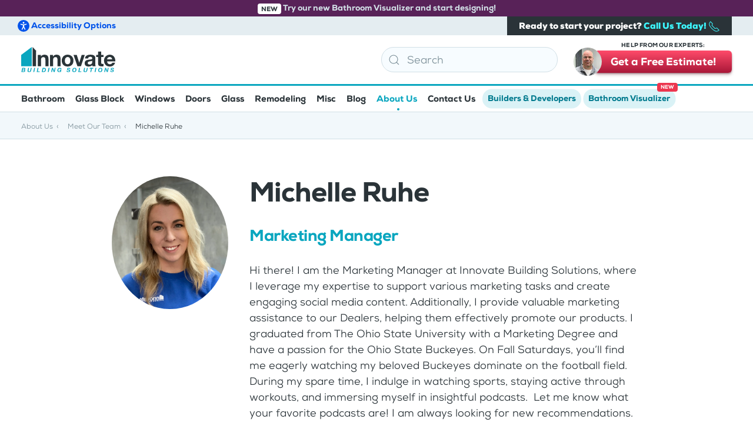

--- FILE ---
content_type: text/html; charset=UTF-8
request_url: https://innovatebuildingsolutions.com/about-us/team/michelle-ruhe/
body_size: 15511
content:
<!DOCTYPE html>
<html lang="en-US">
    <head>
        <meta charset="UTF-8">
        <meta name="viewport" content="width=device-width, initial-scale=1">
        <link rel="icon" href="/wp-content/uploads/favicon.png" sizes="any">
                <link rel="apple-touch-icon" href="/wp-content/uploads/ibs-touch-icon.png">
                <meta name='robots' content='index, follow, max-image-preview:large, max-snippet:-1, max-video-preview:-1' />
	<style>img:is([sizes="auto" i], [sizes^="auto," i]) { contain-intrinsic-size: 3000px 1500px }</style>
	
<!-- Social Warfare v4.5.6 https://warfareplugins.com - BEGINNING OF OUTPUT -->
<meta property="og:description" content="Michelle Ruhe Marketing Manager Hi there! I am the Marketing Manager at Innovate Building Solutions, where I leverage my expertise to support various marketing tasks and create engaging social media content. Additionally, I provide valuable marketing assistance to our Dealers, helping them effectively promote our products. I graduated from The Ohio State University with a Marketing Degree and have a passion for the Ohio State Buckeyes. On Fall Saturdays, you'll find me eagerly watching my beloved Buckeyes dominate on the football field. During my spare time, I indulge in watching sports, staying active through workouts, and immersing myself in insightful">
<meta property="og:title" content="Michelle Ruhe">
<meta property="article_author" content="kinopicz">
<meta property="article_publisher" content="kinopicz">
<meta property="fb:app_id" content="529576650555031">
<meta property="og:type" content="article">
<meta property="og:url" content="https://innovatebuildingsolutions.com/about-us/team/michelle-ruhe/">
<meta property="og:site_name" content="Innovate Building Solutions">
<meta property="article:published_time" content="2021-06-07T09:36:41-04:00">
<meta property="article:modified_time" content="2023-05-31T16:18:59-04:00">
<meta property="og:updated_time" content="2023-05-31T16:18:59-04:00">
<meta name="twitter:title" content="Michelle Ruhe">
<meta name="twitter:description" content="Michelle Ruhe Marketing Manager Hi there! I am the Marketing Manager at Innovate Building Solutions, where I leverage my expertise to support various marketing tasks and create engaging social media content. Additionally, I provide valuable marketing assistance to our Dealers, helping them effectively promote our products. I graduated from The Ohio State University with a Marketing Degree and have a passion for the Ohio State Buckeyes. On Fall Saturdays, you'll find me eagerly watching my beloved Buckeyes dominate on the football field. During my spare time, I indulge in watching sports, staying active through workouts, and immersing myself in insightful">
<meta name="twitter:site" content="@InnovateBuild">
<meta name="twitter:creator" content="@InnovateBuild">
<meta name="twitter:card" content="summary">
<style>
	@font-face {
		font-family: "sw-icon-font";
		src:url("https://innovatebuildingsolutions.com/wp-content/plugins/social-warfare/assets/fonts/sw-icon-font.eot?ver=4.5.6");
		src:url("https://innovatebuildingsolutions.com/wp-content/plugins/social-warfare/assets/fonts/sw-icon-font.eot?ver=4.5.6#iefix") format("embedded-opentype"),
		url("https://innovatebuildingsolutions.com/wp-content/plugins/social-warfare/assets/fonts/sw-icon-font.woff?ver=4.5.6") format("woff"),
		url("https://innovatebuildingsolutions.com/wp-content/plugins/social-warfare/assets/fonts/sw-icon-font.ttf?ver=4.5.6") format("truetype"),
		url("https://innovatebuildingsolutions.com/wp-content/plugins/social-warfare/assets/fonts/sw-icon-font.svg?ver=4.5.6#1445203416") format("svg");
		font-weight: normal;
		font-style: normal;
		font-display:block;
	}
</style>
<!-- Social Warfare v4.5.6 https://warfareplugins.com - END OF OUTPUT -->


	<!-- This site is optimized with the Yoast SEO plugin v26.8 - https://yoast.com/product/yoast-seo-wordpress/ -->
	<title>Michelle Ruhe - Innovate Building Solutions</title>
	<link rel="canonical" href="https://innovatebuildingsolutions.com/about-us/team/michelle-ruhe/" />
	<meta property="og:locale" content="en_US" />
	<meta property="og:type" content="article" />
	<meta property="og:title" content="Michelle Ruhe - Innovate Building Solutions" />
	<meta property="og:description" content="Michelle Ruhe Marketing Manager Hi there! I am the Marketing Manager at Innovate Building Solutions, where I leverage my expertise to support various marketing tasks and create engaging social media content. Additionally, I provide valuable marketing assistance to our Dealers, helping them effectively promote our products. I graduated from The Ohio State University with a [&hellip;]" />
	<meta property="og:url" content="https://innovatebuildingsolutions.com/about-us/team/michelle-ruhe/" />
	<meta property="og:site_name" content="Innovate Building Solutions" />
	<meta property="article:modified_time" content="2023-05-31T20:18:59+00:00" />
	<meta name="twitter:card" content="summary_large_image" />
	<meta name="twitter:label1" content="Est. reading time" />
	<meta name="twitter:data1" content="1 minute" />
	<script type="application/ld+json" class="yoast-schema-graph">{"@context":"https://schema.org","@graph":[{"@type":"WebPage","@id":"https://innovatebuildingsolutions.com/about-us/team/michelle-ruhe/","url":"https://innovatebuildingsolutions.com/about-us/team/michelle-ruhe/","name":"Michelle Ruhe - Innovate Building Solutions","isPartOf":{"@id":"https://innovatebuildingsolutions.com/#website"},"datePublished":"2021-06-07T13:36:41+00:00","dateModified":"2023-05-31T20:18:59+00:00","breadcrumb":{"@id":"https://innovatebuildingsolutions.com/about-us/team/michelle-ruhe/#breadcrumb"},"inLanguage":"en-US","potentialAction":[{"@type":"ReadAction","target":["https://innovatebuildingsolutions.com/about-us/team/michelle-ruhe/"]}]},{"@type":"BreadcrumbList","@id":"https://innovatebuildingsolutions.com/about-us/team/michelle-ruhe/#breadcrumb","itemListElement":[{"@type":"ListItem","position":1,"name":"Home","item":"https://innovatebuildingsolutions.com/"},{"@type":"ListItem","position":2,"name":"About Us","item":"https://innovatebuildingsolutions.com/about-us/"},{"@type":"ListItem","position":3,"name":"Meet Our Team","item":"https://innovatebuildingsolutions.com/about-us/team/"},{"@type":"ListItem","position":4,"name":"Michelle Ruhe"}]},{"@type":"WebSite","@id":"https://innovatebuildingsolutions.com/#website","url":"https://innovatebuildingsolutions.com/","name":"Innovate Building Solutions","description":"","potentialAction":[{"@type":"SearchAction","target":{"@type":"EntryPoint","urlTemplate":"https://innovatebuildingsolutions.com/?s={search_term_string}"},"query-input":{"@type":"PropertyValueSpecification","valueRequired":true,"valueName":"search_term_string"}}],"inLanguage":"en-US"}]}</script>
	<!-- / Yoast SEO plugin. -->


<link rel="alternate" type="application/rss+xml" title="Innovate Building Solutions &raquo; Feed" href="https://innovatebuildingsolutions.com/feed/" />
<link rel="alternate" type="application/rss+xml" title="Innovate Building Solutions &raquo; Comments Feed" href="https://innovatebuildingsolutions.com/comments/feed/" />

<link rel='stylesheet' id='formidable-css' href='https://innovatebuildingsolutions.com/wp-content/plugins/formidable/css/formidableforms.css?ver=12291915' type='text/css' media='all' />
<style id='classic-theme-styles-inline-css' type='text/css'>
/*! This file is auto-generated */
.wp-block-button__link{color:#fff;background-color:#32373c;border-radius:9999px;box-shadow:none;text-decoration:none;padding:calc(.667em + 2px) calc(1.333em + 2px);font-size:1.125em}.wp-block-file__button{background:#32373c;color:#fff;text-decoration:none}
</style>
<style id='safe-svg-svg-icon-style-inline-css' type='text/css'>
.safe-svg-cover{text-align:center}.safe-svg-cover .safe-svg-inside{display:inline-block;max-width:100%}.safe-svg-cover svg{fill:currentColor;height:100%;max-height:100%;max-width:100%;width:100%}

</style>
<style id='filebird-block-filebird-gallery-style-inline-css' type='text/css'>
ul.filebird-block-filebird-gallery{margin:auto!important;padding:0!important;width:100%}ul.filebird-block-filebird-gallery.layout-grid{display:grid;grid-gap:20px;align-items:stretch;grid-template-columns:repeat(var(--columns),1fr);justify-items:stretch}ul.filebird-block-filebird-gallery.layout-grid li img{border:1px solid #ccc;box-shadow:2px 2px 6px 0 rgba(0,0,0,.3);height:100%;max-width:100%;-o-object-fit:cover;object-fit:cover;width:100%}ul.filebird-block-filebird-gallery.layout-masonry{-moz-column-count:var(--columns);-moz-column-gap:var(--space);column-gap:var(--space);-moz-column-width:var(--min-width);columns:var(--min-width) var(--columns);display:block;overflow:auto}ul.filebird-block-filebird-gallery.layout-masonry li{margin-bottom:var(--space)}ul.filebird-block-filebird-gallery li{list-style:none}ul.filebird-block-filebird-gallery li figure{height:100%;margin:0;padding:0;position:relative;width:100%}ul.filebird-block-filebird-gallery li figure figcaption{background:linear-gradient(0deg,rgba(0,0,0,.7),rgba(0,0,0,.3) 70%,transparent);bottom:0;box-sizing:border-box;color:#fff;font-size:.8em;margin:0;max-height:100%;overflow:auto;padding:3em .77em .7em;position:absolute;text-align:center;width:100%;z-index:2}ul.filebird-block-filebird-gallery li figure figcaption a{color:inherit}.fb-block-hover-animation-zoomIn figure{overflow:hidden}.fb-block-hover-animation-zoomIn figure img{transform:scale(1);transition:.3s ease-in-out}.fb-block-hover-animation-zoomIn figure:hover img{transform:scale(1.3)}.fb-block-hover-animation-shine figure{overflow:hidden;position:relative}.fb-block-hover-animation-shine figure:before{background:linear-gradient(90deg,hsla(0,0%,100%,0) 0,hsla(0,0%,100%,.3));content:"";display:block;height:100%;left:-75%;position:absolute;top:0;transform:skewX(-25deg);width:50%;z-index:2}.fb-block-hover-animation-shine figure:hover:before{animation:shine .75s}@keyframes shine{to{left:125%}}.fb-block-hover-animation-opacity figure{overflow:hidden}.fb-block-hover-animation-opacity figure img{opacity:1;transition:.3s ease-in-out}.fb-block-hover-animation-opacity figure:hover img{opacity:.5}.fb-block-hover-animation-grayscale figure img{filter:grayscale(100%);transition:.3s ease-in-out}.fb-block-hover-animation-grayscale figure:hover img{filter:grayscale(0)}

</style>
<style id='global-styles-inline-css' type='text/css'>
:root{--wp--preset--aspect-ratio--square: 1;--wp--preset--aspect-ratio--4-3: 4/3;--wp--preset--aspect-ratio--3-4: 3/4;--wp--preset--aspect-ratio--3-2: 3/2;--wp--preset--aspect-ratio--2-3: 2/3;--wp--preset--aspect-ratio--16-9: 16/9;--wp--preset--aspect-ratio--9-16: 9/16;--wp--preset--color--black: #000000;--wp--preset--color--cyan-bluish-gray: #abb8c3;--wp--preset--color--white: #ffffff;--wp--preset--color--pale-pink: #f78da7;--wp--preset--color--vivid-red: #cf2e2e;--wp--preset--color--luminous-vivid-orange: #ff6900;--wp--preset--color--luminous-vivid-amber: #fcb900;--wp--preset--color--light-green-cyan: #7bdcb5;--wp--preset--color--vivid-green-cyan: #00d084;--wp--preset--color--pale-cyan-blue: #8ed1fc;--wp--preset--color--vivid-cyan-blue: #0693e3;--wp--preset--color--vivid-purple: #9b51e0;--wp--preset--gradient--vivid-cyan-blue-to-vivid-purple: linear-gradient(135deg,rgba(6,147,227,1) 0%,rgb(155,81,224) 100%);--wp--preset--gradient--light-green-cyan-to-vivid-green-cyan: linear-gradient(135deg,rgb(122,220,180) 0%,rgb(0,208,130) 100%);--wp--preset--gradient--luminous-vivid-amber-to-luminous-vivid-orange: linear-gradient(135deg,rgba(252,185,0,1) 0%,rgba(255,105,0,1) 100%);--wp--preset--gradient--luminous-vivid-orange-to-vivid-red: linear-gradient(135deg,rgba(255,105,0,1) 0%,rgb(207,46,46) 100%);--wp--preset--gradient--very-light-gray-to-cyan-bluish-gray: linear-gradient(135deg,rgb(238,238,238) 0%,rgb(169,184,195) 100%);--wp--preset--gradient--cool-to-warm-spectrum: linear-gradient(135deg,rgb(74,234,220) 0%,rgb(151,120,209) 20%,rgb(207,42,186) 40%,rgb(238,44,130) 60%,rgb(251,105,98) 80%,rgb(254,248,76) 100%);--wp--preset--gradient--blush-light-purple: linear-gradient(135deg,rgb(255,206,236) 0%,rgb(152,150,240) 100%);--wp--preset--gradient--blush-bordeaux: linear-gradient(135deg,rgb(254,205,165) 0%,rgb(254,45,45) 50%,rgb(107,0,62) 100%);--wp--preset--gradient--luminous-dusk: linear-gradient(135deg,rgb(255,203,112) 0%,rgb(199,81,192) 50%,rgb(65,88,208) 100%);--wp--preset--gradient--pale-ocean: linear-gradient(135deg,rgb(255,245,203) 0%,rgb(182,227,212) 50%,rgb(51,167,181) 100%);--wp--preset--gradient--electric-grass: linear-gradient(135deg,rgb(202,248,128) 0%,rgb(113,206,126) 100%);--wp--preset--gradient--midnight: linear-gradient(135deg,rgb(2,3,129) 0%,rgb(40,116,252) 100%);--wp--preset--font-size--small: 13px;--wp--preset--font-size--medium: 20px;--wp--preset--font-size--large: 36px;--wp--preset--font-size--x-large: 42px;--wp--preset--spacing--20: 0.44rem;--wp--preset--spacing--30: 0.67rem;--wp--preset--spacing--40: 1rem;--wp--preset--spacing--50: 1.5rem;--wp--preset--spacing--60: 2.25rem;--wp--preset--spacing--70: 3.38rem;--wp--preset--spacing--80: 5.06rem;--wp--preset--shadow--natural: 6px 6px 9px rgba(0, 0, 0, 0.2);--wp--preset--shadow--deep: 12px 12px 50px rgba(0, 0, 0, 0.4);--wp--preset--shadow--sharp: 6px 6px 0px rgba(0, 0, 0, 0.2);--wp--preset--shadow--outlined: 6px 6px 0px -3px rgba(255, 255, 255, 1), 6px 6px rgba(0, 0, 0, 1);--wp--preset--shadow--crisp: 6px 6px 0px rgba(0, 0, 0, 1);}:where(.is-layout-flex){gap: 0.5em;}:where(.is-layout-grid){gap: 0.5em;}body .is-layout-flex{display: flex;}.is-layout-flex{flex-wrap: wrap;align-items: center;}.is-layout-flex > :is(*, div){margin: 0;}body .is-layout-grid{display: grid;}.is-layout-grid > :is(*, div){margin: 0;}:where(.wp-block-columns.is-layout-flex){gap: 2em;}:where(.wp-block-columns.is-layout-grid){gap: 2em;}:where(.wp-block-post-template.is-layout-flex){gap: 1.25em;}:where(.wp-block-post-template.is-layout-grid){gap: 1.25em;}.has-black-color{color: var(--wp--preset--color--black) !important;}.has-cyan-bluish-gray-color{color: var(--wp--preset--color--cyan-bluish-gray) !important;}.has-white-color{color: var(--wp--preset--color--white) !important;}.has-pale-pink-color{color: var(--wp--preset--color--pale-pink) !important;}.has-vivid-red-color{color: var(--wp--preset--color--vivid-red) !important;}.has-luminous-vivid-orange-color{color: var(--wp--preset--color--luminous-vivid-orange) !important;}.has-luminous-vivid-amber-color{color: var(--wp--preset--color--luminous-vivid-amber) !important;}.has-light-green-cyan-color{color: var(--wp--preset--color--light-green-cyan) !important;}.has-vivid-green-cyan-color{color: var(--wp--preset--color--vivid-green-cyan) !important;}.has-pale-cyan-blue-color{color: var(--wp--preset--color--pale-cyan-blue) !important;}.has-vivid-cyan-blue-color{color: var(--wp--preset--color--vivid-cyan-blue) !important;}.has-vivid-purple-color{color: var(--wp--preset--color--vivid-purple) !important;}.has-black-background-color{background-color: var(--wp--preset--color--black) !important;}.has-cyan-bluish-gray-background-color{background-color: var(--wp--preset--color--cyan-bluish-gray) !important;}.has-white-background-color{background-color: var(--wp--preset--color--white) !important;}.has-pale-pink-background-color{background-color: var(--wp--preset--color--pale-pink) !important;}.has-vivid-red-background-color{background-color: var(--wp--preset--color--vivid-red) !important;}.has-luminous-vivid-orange-background-color{background-color: var(--wp--preset--color--luminous-vivid-orange) !important;}.has-luminous-vivid-amber-background-color{background-color: var(--wp--preset--color--luminous-vivid-amber) !important;}.has-light-green-cyan-background-color{background-color: var(--wp--preset--color--light-green-cyan) !important;}.has-vivid-green-cyan-background-color{background-color: var(--wp--preset--color--vivid-green-cyan) !important;}.has-pale-cyan-blue-background-color{background-color: var(--wp--preset--color--pale-cyan-blue) !important;}.has-vivid-cyan-blue-background-color{background-color: var(--wp--preset--color--vivid-cyan-blue) !important;}.has-vivid-purple-background-color{background-color: var(--wp--preset--color--vivid-purple) !important;}.has-black-border-color{border-color: var(--wp--preset--color--black) !important;}.has-cyan-bluish-gray-border-color{border-color: var(--wp--preset--color--cyan-bluish-gray) !important;}.has-white-border-color{border-color: var(--wp--preset--color--white) !important;}.has-pale-pink-border-color{border-color: var(--wp--preset--color--pale-pink) !important;}.has-vivid-red-border-color{border-color: var(--wp--preset--color--vivid-red) !important;}.has-luminous-vivid-orange-border-color{border-color: var(--wp--preset--color--luminous-vivid-orange) !important;}.has-luminous-vivid-amber-border-color{border-color: var(--wp--preset--color--luminous-vivid-amber) !important;}.has-light-green-cyan-border-color{border-color: var(--wp--preset--color--light-green-cyan) !important;}.has-vivid-green-cyan-border-color{border-color: var(--wp--preset--color--vivid-green-cyan) !important;}.has-pale-cyan-blue-border-color{border-color: var(--wp--preset--color--pale-cyan-blue) !important;}.has-vivid-cyan-blue-border-color{border-color: var(--wp--preset--color--vivid-cyan-blue) !important;}.has-vivid-purple-border-color{border-color: var(--wp--preset--color--vivid-purple) !important;}.has-vivid-cyan-blue-to-vivid-purple-gradient-background{background: var(--wp--preset--gradient--vivid-cyan-blue-to-vivid-purple) !important;}.has-light-green-cyan-to-vivid-green-cyan-gradient-background{background: var(--wp--preset--gradient--light-green-cyan-to-vivid-green-cyan) !important;}.has-luminous-vivid-amber-to-luminous-vivid-orange-gradient-background{background: var(--wp--preset--gradient--luminous-vivid-amber-to-luminous-vivid-orange) !important;}.has-luminous-vivid-orange-to-vivid-red-gradient-background{background: var(--wp--preset--gradient--luminous-vivid-orange-to-vivid-red) !important;}.has-very-light-gray-to-cyan-bluish-gray-gradient-background{background: var(--wp--preset--gradient--very-light-gray-to-cyan-bluish-gray) !important;}.has-cool-to-warm-spectrum-gradient-background{background: var(--wp--preset--gradient--cool-to-warm-spectrum) !important;}.has-blush-light-purple-gradient-background{background: var(--wp--preset--gradient--blush-light-purple) !important;}.has-blush-bordeaux-gradient-background{background: var(--wp--preset--gradient--blush-bordeaux) !important;}.has-luminous-dusk-gradient-background{background: var(--wp--preset--gradient--luminous-dusk) !important;}.has-pale-ocean-gradient-background{background: var(--wp--preset--gradient--pale-ocean) !important;}.has-electric-grass-gradient-background{background: var(--wp--preset--gradient--electric-grass) !important;}.has-midnight-gradient-background{background: var(--wp--preset--gradient--midnight) !important;}.has-small-font-size{font-size: var(--wp--preset--font-size--small) !important;}.has-medium-font-size{font-size: var(--wp--preset--font-size--medium) !important;}.has-large-font-size{font-size: var(--wp--preset--font-size--large) !important;}.has-x-large-font-size{font-size: var(--wp--preset--font-size--x-large) !important;}
:where(.wp-block-post-template.is-layout-flex){gap: 1.25em;}:where(.wp-block-post-template.is-layout-grid){gap: 1.25em;}
:where(.wp-block-columns.is-layout-flex){gap: 2em;}:where(.wp-block-columns.is-layout-grid){gap: 2em;}
:root :where(.wp-block-pullquote){font-size: 1.5em;line-height: 1.6;}
</style>
<link rel='stylesheet' id='social_warfare-css' href='https://innovatebuildingsolutions.com/wp-content/plugins/social-warfare/assets/css/style.min.css?ver=4.5.6' type='text/css' media='all' />
<link href="https://innovatebuildingsolutions.com/wp-content/themes/yootheme-innovate-v2/css/theme.1.css?ver=1737568919" rel="stylesheet">
<link href="https://innovatebuildingsolutions.com/wp-content/themes/yootheme/css/theme.update.css?ver=4.3.5" rel="stylesheet">
<script type="text/javascript" src="https://innovatebuildingsolutions.com/wp-includes/js/jquery/jquery.min.js?ver=3.7.1" id="jquery-core-js"></script>
<script type="text/javascript" src="https://innovatebuildingsolutions.com/wp-includes/js/jquery/jquery-migrate.min.js?ver=3.4.1" id="jquery-migrate-js"></script>
<script type="text/javascript" src="https://innovatebuildingsolutions.com/wp-content/themes/yootheme-innovate-v2/js/balancetext.min.js?ver=88f903f57fc6d066411cef51095ae69e" id="script-balancetext-js"></script>
<link rel="https://api.w.org/" href="https://innovatebuildingsolutions.com/wp-json/" /><link rel="alternate" title="JSON" type="application/json" href="https://innovatebuildingsolutions.com/wp-json/wp/v2/pages/3193" /><link rel="EditURI" type="application/rsd+xml" title="RSD" href="https://innovatebuildingsolutions.com/xmlrpc.php?rsd" />
<link rel="alternate" title="oEmbed (JSON)" type="application/json+oembed" href="https://innovatebuildingsolutions.com/wp-json/oembed/1.0/embed?url=https%3A%2F%2Finnovatebuildingsolutions.com%2Fabout-us%2Fteam%2Fmichelle-ruhe%2F" />
<link rel="alternate" title="oEmbed (XML)" type="text/xml+oembed" href="https://innovatebuildingsolutions.com/wp-json/oembed/1.0/embed?url=https%3A%2F%2Finnovatebuildingsolutions.com%2Fabout-us%2Fteam%2Fmichelle-ruhe%2F&#038;format=xml" />
<!-- HFCM by 99 Robots - Snippet # 1: Google/Bing Site Verification -->
<meta name="google-site-verification" content="ohLiU6rVLDo9H1gXu0MBWQKaXkS9M787K5trbvr5FRc">
<meta name="msvalidate.01" content="AF665C074F418104549AB5BB93770B2B" />
<!-- /end HFCM by 99 Robots -->
<!-- HFCM by 99 Robots - Snippet # 2: Google Analytics/Tag Manager -->
<!-- Global site tag (gtag.js) - Google Analytics -->
<script async src="https://www.googletagmanager.com/gtag/js?id=UA-32191993-1"></script>
<script>
  window.dataLayer = window.dataLayer || [];
  function gtag(){dataLayer.push(arguments);}
  gtag('js', new Date());

  gtag('config', 'UA-32191993-1');
</script>

<!-- Google Tag Manager -->
<script>(function(w,d,s,l,i){w[l]=w[l]||[];w[l].push({'gtm.start':
new Date().getTime(),event:'gtm.js'});var f=d.getElementsByTagName(s)[0],
j=d.createElement(s),dl=l!='dataLayer'?'&l='+l:'';j.async=true;j.src=
'https://www.googletagmanager.com/gtm.js?id='+i+dl;f.parentNode.insertBefore(j,f);
})(window,document,'script','dataLayer','GTM-M7RHJ5M');</script>
<!-- End Google Tag Manager -->
<!-- /end HFCM by 99 Robots -->
<script>document.documentElement.className += " js";</script>
<script src="https://innovatebuildingsolutions.com/wp-content/themes/yootheme/vendor/assets/uikit/dist/js/uikit.min.js?ver=4.3.5"></script>
<script src="https://innovatebuildingsolutions.com/wp-content/themes/yootheme/vendor/assets/uikit/dist/js/uikit-icons.min.js?ver=4.3.5"></script>
<script src="https://innovatebuildingsolutions.com/wp-content/themes/yootheme/js/theme.js?ver=4.3.5"></script>
<script>window.yootheme ||= {}; var $theme = yootheme.theme = {"i18n":{"close":{"label":"Close"},"totop":{"label":"Back to top"},"marker":{"label":"Open"},"navbarToggleIcon":{"label":"Open menu"},"paginationPrevious":{"label":"Previous page"},"paginationNext":{"label":"Next page"},"searchIcon":{"toggle":"Open Search","submit":"Submit Search"},"slider":{"next":"Next slide","previous":"Previous slide","slideX":"Slide %s","slideLabel":"%s of %s"},"slideshow":{"next":"Next slide","previous":"Previous slide","slideX":"Slide %s","slideLabel":"%s of %s"},"lightboxPanel":{"next":"Next slide","previous":"Previous slide","slideLabel":"%s of %s","close":"Close"}}};</script>
<script src="https://innovatebuildingsolutions.com/wp-content/themes/yootheme-innovate-v2/js/custom.js?ver=4.3.5"></script>
<link rel="icon" href="/wp-content/uploads/favicon.png" sizes="any">
<link rel="apple-touch-icon" href="/wp-content/uploads/ibs-touch-icon.png">
    </head>
    
    <!-- Google Tag Manager (noscript) -->
    <noscript><iframe src="https://www.googletagmanager.com/ns.html?id=GTM-M7RHJ5M" height="0" width="0" style="display:none;visibility:hidden"></iframe></noscript>
    <!-- End Google Tag Manager (noscript) -->
    
    <body data-rsssl=1 class="wp-singular page-template-default page page-id-3193 page-child parent-pageid-3187 wp-theme-yootheme wp-child-theme-yootheme-innovate-v2 ">
        
        <div class="uk-hidden-visually uk-notification uk-notification-top-left uk-width-auto">
            <div class="uk-notification-message">
                <a href="#tm-main">Skip to main content</a>
            </div>
        </div>
        
                    <div class="tm-headerbar-announcement">
            <div>
<div class="uk-panel uk-text-center widget widget_custom_html" id="custom_html-15">

    
    <div class="textwidget custom-html-widget"><div class="uk-light" style="padding: 4px 0;">
		<a href="https://innovatebuildingsolutions.renoworks.com/" target="_blank" class="visualizer-announcement-bar"><span class="uk-label uk-label-danger">New</span> Try our new Bathroom Visualizer and start designing!</a>
</div></div>
</div>
</div>            </div>
            
        
        
        <div class="tm-page">

                        


<header class="tm-header-mobile uk-hidden@m" uk-header>


            
                
                

<div class="tm-toolbar tm-toolbar-default uk-visible@m">
    <div class="uk-container uk-flex uk-flex-middle">

                <div>
            <div class="uk-grid-medium uk-child-width-auto uk-flex-middle" uk-grid="margin: uk-margin-small-top">

                                <div>
<div class="uk-panel widget widget_custom_html" id="custom_html-23">

    
    <div class="textwidget custom-html-widget"><a herf="#" id="accessibility-trigger" class="tm-accessibility-trigger" tabindex="0" style="margin-left: -12px;">
	<img src="https://innovatebuildingsolutions.com/wp-content/uploads/accessibility-icon-24.svg" width="20" height="20" alt="accessibility icon" uk-svg>
	Accessibility <span class="uk-visible@s">Options</span>
</a></div>
</div>
</div>                
                
            </div>
        </div>
        
                <div class="uk-margin-auto-left">
            <div class="uk-grid-medium uk-child-width-auto uk-flex-middle" uk-grid="margin: uk-margin-small-top">
                <div>
<div class="uk-panel uk-visible@m widget widget_custom_html" id="custom_html-4">

    
    <div class="textwidget custom-html-widget"><a href="#tm-modal-phones--all" uk-toggle style="font-size: 15px; font-weight: 900; background-color: #2a3338; color: #fff; padding: 6px 20px; position: relative; right: -1.5rem;">Ready to start your project? <span class="tm-text-teal-lighter">Call Us Today! <span uk-icon="icon: receiver"></span></span> </a></div>
</div>
</div><div>
<div class="uk-panel widget widget_custom_html" id="custom_html-9">

    
    <div class="textwidget custom-html-widget"><a href="#tm-modal-phones--all" class="uk-hidden@m uk-button uk-button-secondary uk-button-small uk-visible@s" style="color: #fff; position:relative; right:-3px;" uk-toggle>
	Call Us
	<span uk-icon="icon: phone; ratio: 0.8;"></span>
</a>

<a href="https://innovatebuildingsolutions.com/contact-us/free-estimates/" class="uk-hidden@m uk-button uk-button-danger uk-button-small tm-toolbar-estimate-button">
	Free Estimate
	<span uk-icon="icon: file-text; ratio: 0.8;"></span>
</a></div>
</div>
</div>            </div>
        </div>
        
    </div>
</div>

        
        
        <div class="uk-navbar-container">

            <div class="uk-container uk-container-expand">
                <nav class="uk-navbar" uk-navbar="{&quot;container&quot;:&quot;.tm-header-mobile&quot;,&quot;boundary&quot;:&quot;.tm-header-mobile .uk-navbar-container&quot;}">

                                        <div class="uk-navbar-left">

                                                    <a href="https://innovatebuildingsolutions.com/" aria-label="Back to home" class="uk-logo uk-navbar-item">
    <img alt loading="eager" width="120px" height="32" src="/wp-content/uploads/innovate-building-solutions-logo.svg"></a>                        
                        
                    </div>
                    
                    
                                        <div class="uk-navbar-right">

                                                                            
                        <a uk-toggle href="#tm-dialog-mobile" class="uk-navbar-toggle">

                <span class="uk-margin-small-right uk-text-middle">Menu</span>
        
        <div uk-navbar-toggle-icon></div>

        
    </a>
                    </div>
                    
                </nav>
            </div>

        </div>

    



        <div id="tm-dialog-mobile" uk-offcanvas="container: true; overlay: true" mode="push" flip>
        <div class="uk-offcanvas-bar uk-flex uk-flex-column">

                        <button class="uk-offcanvas-close uk-close-large" type="button" uk-close uk-toggle="cls: uk-close-large; mode: media; media: @s"></button>
            
                        <div class="uk-margin-auto-bottom">
                
<div class="uk-grid uk-child-width-1-1" uk-grid>    <div>
<div class="uk-panel widget widget_custom_html" id="custom_html-16">

    
    <div class="textwidget custom-html-widget"><a href="https://innovatebuildingsolutions.renoworks.com/" target="_blank" class="uk-button  uk-button-primary uk-width-1-1" style="margin:1rem 0;">Bathroom Visualizer</a>

<a href="https://innovatebuildingsolutions.com/contact-us/free-estimates/" class="uk-button  uk-button-danger uk-width-1-1">Get a Free Estimate</a>

<div class="uk-margin-small-top uk-text-center uk-text-bold">
	<a href="tel:1-877-668-5888" onclick="ga('send', 'event', 'Phone', 'Click', '1-877-668-5888');">1-877-668-5888</a>
</div></div>
</div>
</div>    <div>
<div class="uk-panel widget widget_nav_menu" id="nav_menu-7">

    
    
<ul class="uk-nav uk-nav-default">
    
	<li class="menu-item menu-item-type-post_type menu-item-object-page menu-item-home"><a href="https://innovatebuildingsolutions.com/"> Home</a></li>
	<li class="menu-item menu-item-type-taxonomy menu-item-object-product-category"><a href="https://innovatebuildingsolutions.com/product-category/bathroom/"> Bathroom</a></li>
	<li class="menu-item menu-item-type-taxonomy menu-item-object-product-category"><a href="https://innovatebuildingsolutions.com/product-category/glass-block/"> Glass Block</a></li>
	<li class="menu-item menu-item-type-taxonomy menu-item-object-product-category"><a href="https://innovatebuildingsolutions.com/product-category/windows/"> Windows</a></li>
	<li class="menu-item menu-item-type-taxonomy menu-item-object-product-category"><a href="https://innovatebuildingsolutions.com/product-category/doors/"> Doors</a></li>
	<li class="menu-item menu-item-type-taxonomy menu-item-object-product-category"><a href="https://innovatebuildingsolutions.com/product-category/glass/"> Glass</a></li>
	<li class="menu-item menu-item-type-post_type_archive menu-item-object-service"><a href="https://innovatebuildingsolutions.com/service/"> Remodeling</a></li>
	<li class="menu-item menu-item-type-taxonomy menu-item-object-product-category"><a href="https://innovatebuildingsolutions.com/product-category/kitchen/"> Kitchen</a></li>
	<li class="menu-item menu-item-type-custom menu-item-object-custom"><a href="https://blog.innovatebuildingsolutions.com"> Blog</a></li>
	<li class="menu-item menu-item-type-post_type menu-item-object-page current-page-ancestor menu-item-has-children uk-active uk-parent"><a href="https://innovatebuildingsolutions.com/about-us/"> About Us</a>
	<ul class="uk-nav-sub">

		<li class="menu-item menu-item-type-post_type menu-item-object-page current-page-ancestor uk-active"><a href="https://innovatebuildingsolutions.com/about-us/team/"> Meet Our Team</a></li>
		<li class="menu-item menu-item-type-post_type menu-item-object-page"><a href="https://innovatebuildingsolutions.com/about-us/our-companies/"> Our Family of Companies</a></li></ul></li>
	<li class="menu-item menu-item-type-post_type menu-item-object-page menu-item-has-children uk-parent"><a href="https://innovatebuildingsolutions.com/contact/"> Contact Us</a>
	<ul class="uk-nav-sub">

		<li class="menu-item menu-item-type-post_type menu-item-object-page"><a href="https://innovatebuildingsolutions.com/contact/free-estimates/"> Get a Free Estimate</a></li>
		<li class="menu-item menu-item-type-post_type menu-item-object-page"><a href="https://innovatebuildingsolutions.com/contact/free-virtual-appointments/"> Free Virtual Appointments</a></li>
		<li class="menu-item menu-item-type-post_type menu-item-object-page"><a href="https://innovatebuildingsolutions.com/contact/"> Phone Number Directory</a></li>
		<li class="menu-item menu-item-type-post_type menu-item-object-page"><a href="https://innovatebuildingsolutions.com/northeast-ohio-remodeling-referral-program/"> Northeast Ohio Referral Program</a></li></ul></li>
	<li class="menu-item menu-item-type-custom menu-item-object-custom"><a href="https://innovatebuildingsolutions.com/dealers/" target="_blank"> Become a Dealer</a></li>
	<li class="menu-item menu-item-type-custom menu-item-object-custom"><a href="https://innovatebuildingsolutions.com/multi-unit-bathrooms" target="_blank"> Multi-Unit Bathrooms</a></li>
	<li class="menu-item menu-item-type-custom menu-item-object-custom"><a href="https://innovatehomeorg.com/" target="_blank"> Custom Closets & Home Storage</a></li></ul>

</div>
</div>    <div>
<div class="uk-panel widget widget_custom_html" id="custom_html-21">

    
    <div class="textwidget custom-html-widget"><img width="130" class="" alt="Innovate Building Solutions" data-src="/wp-content/uploads/logo-ibs-grey.svg" uk-img="" src="https://innovatebuildingsolutions.com/wp-content/uploads/logo-ibs-grey.svg">

<address>
Innovate Building Solutions<br>
4566 East 71st St.<br>
Cuyahoga Hts, Oh, 44105
</address></div>
</div>
</div></div>            </div>
            
            
        </div>
    </div>
    
    
    

</header>



<div class="tm-toolbar tm-toolbar-default uk-visible@m">
    <div class="uk-container uk-flex uk-flex-middle">

                <div>
            <div class="uk-grid-medium uk-child-width-auto uk-flex-middle" uk-grid="margin: uk-margin-small-top">

                                <div>
<div class="uk-panel widget widget_custom_html" id="custom_html-23">

    
    <div class="textwidget custom-html-widget"><a herf="#" id="accessibility-trigger" class="tm-accessibility-trigger" tabindex="0" style="margin-left: -12px;">
	<img src="https://innovatebuildingsolutions.com/wp-content/uploads/accessibility-icon-24.svg" width="20" height="20" alt="accessibility icon" uk-svg>
	Accessibility <span class="uk-visible@s">Options</span>
</a></div>
</div>
</div>                
                
            </div>
        </div>
        
                <div class="uk-margin-auto-left">
            <div class="uk-grid-medium uk-child-width-auto uk-flex-middle" uk-grid="margin: uk-margin-small-top">
                <div>
<div class="uk-panel uk-visible@m widget widget_custom_html" id="custom_html-4">

    
    <div class="textwidget custom-html-widget"><a href="#tm-modal-phones--all" uk-toggle style="font-size: 15px; font-weight: 900; background-color: #2a3338; color: #fff; padding: 6px 20px; position: relative; right: -1.5rem;">Ready to start your project? <span class="tm-text-teal-lighter">Call Us Today! <span uk-icon="icon: receiver"></span></span> </a></div>
</div>
</div><div>
<div class="uk-panel widget widget_custom_html" id="custom_html-9">

    
    <div class="textwidget custom-html-widget"><a href="#tm-modal-phones--all" class="uk-hidden@m uk-button uk-button-secondary uk-button-small uk-visible@s" style="color: #fff; position:relative; right:-3px;" uk-toggle>
	Call Us
	<span uk-icon="icon: phone; ratio: 0.8;"></span>
</a>

<a href="https://innovatebuildingsolutions.com/contact-us/free-estimates/" class="uk-hidden@m uk-button uk-button-danger uk-button-small tm-toolbar-estimate-button">
	Free Estimate
	<span uk-icon="icon: file-text; ratio: 0.8;"></span>
</a></div>
</div>
</div>            </div>
        </div>
        
    </div>
</div>

<header class="tm-header uk-visible@m">






        <div class="tm-headerbar-default tm-headerbar tm-headerbar-top">
        <div class="uk-container uk-flex uk-flex-middle">

                        <a href="https://innovatebuildingsolutions.com/" aria-label="Back to home" class="uk-logo">
    <img alt loading="eager" width="187.95" height="50.68" src="/wp-content/uploads/innovate-building-solutions-logo.svg"><img class="uk-logo-inverse" alt loading="eager" width="187.95" height="50.68" src="/wp-content/uploads/innovate-building-solutions-logo-white.svg"></a>            
                        <div class="uk-margin-auto-left">
                <div class="uk-grid-medium uk-child-width-auto uk-flex-middle" uk-grid><div>
<div class="uk-panel widget widget_search" id="search-3">

    
    

    <form id="search-0" action="https://innovatebuildingsolutions.com" method="get" role="search" class="uk-search uk-search-default"><span uk-search-icon></span><input name="s" placeholder="Search" required aria-label="Search" type="search" class="uk-search-input"></form>






</div>
</div><div>
<div class="uk-panel widget widget_custom_html" id="custom_html-5">

    
    <div class="textwidget custom-html-widget"><script type="text/javascript">
// place your images in this array
var random_images_array = [
	'georgiaf.jpg', 
	'jacobw.jpg', 
	'jeffs.jpg', 
	'jordanh.jpg', 
	'melanyc.jpg', 
	'mikef.jpg', 
	'robk.jpg', 
	'ronc.jpg', 
	'ryank.jpg', 
	'sarahb.jpg',
	'terrym.jpg'
];
    
function getRandomImage(imgAr, path) {
    path = path || '/wp-content/uploads/random-avatar-img/'; // default path here
    var num = Math.floor( Math.random() * imgAr.length );
    var img = imgAr[ num ];
    var imgStr = '<img width="48" height="48" src="' + path + img + '" alt = "Our Experts" class="avatar">';
    document.write(imgStr); document.close();
}
</script>

<a href="https://innovatebuildingsolutions.com/contact-us/free-estimates/" class="uk-button uk-button-danger uk-button-small tm-header-estimate-button">
	<!-- Displays random image from array -->
	<script type="text/javascript">getRandomImage(random_images_array);</script>
	<span class="upper-label">Help from our experts:</span>
	Get a Free Estimate!
</a></div>
</div>
</div></div>            </div>
            
        </div>
    </div>
    
    
        
            <div class="uk-navbar-container">

                <div class="uk-container uk-flex uk-flex-middle">
                    <nav class="uk-navbar uk-flex-auto" uk-navbar="{&quot;align&quot;:&quot;left&quot;,&quot;container&quot;:&quot;.tm-header&quot;,&quot;boundary&quot;:&quot;.tm-header .uk-navbar-container&quot;}">

                                                <div class="uk-navbar-left">
                            
<ul class="uk-navbar-nav">
    
	<li class="menu-item menu-item-type-taxonomy menu-item-object-product-category menu-item-has-children uk-parent"><a href="https://innovatebuildingsolutions.com/product-category/bathroom/"> Bathroom</a>
	<div class="uk-navbar-dropdown uk-navbar-dropdown-width-2"><div class="uk-drop-grid uk-child-width-1-2" uk-grid><div><ul class="uk-nav uk-navbar-dropdown-nav">

		<li class="uk-nav-header menu-item menu-item-type-custom menu-item-object-custom uk-nav-header"> SHOWER REPLACEMENT KITS</li>
		<li class="menu-item menu-item-type-post_type menu-item-object-product"><a href="https://innovatebuildingsolutions.com/product/shower-replacement-kits-alcove-showers/"> Shower Replacement Kits</a></li>
		<li class="menu-item menu-item-type-post_type menu-item-object-product"><a href="https://innovatebuildingsolutions.com/product/alcove-tub-shower-replacement-kits/"> Tub/Shower Combo Replacement Kits</a></li>
		<li class="uk-nav-header menu-item menu-item-type-taxonomy menu-item-object-product-category"><a href="https://innovatebuildingsolutions.com/product-category/bathroom/wall-panels/"> WALL PANELS</a></li>
		<li class="menu-item menu-item-type-post_type menu-item-object-product"><a href="https://innovatebuildingsolutions.com/product/laminate-diy-shower-bathroom-wall-panels/"> Waterproof Laminate Wall Panels</a></li>
		<li class="menu-item menu-item-type-post_type menu-item-object-product"><a href="https://innovatebuildingsolutions.com/product/diy-tub-shower-wall-panels/"> DIY Tub Surround Shower Panel &#038; Base Kits</a></li>
		<li class="menu-item menu-item-type-post_type menu-item-object-product"><a href="https://innovatebuildingsolutions.com/product/high-gloss-acrylic-shower-wall-panels/"> High Gloss Acrylic Wall Panels</a></li>
		<li class="menu-item menu-item-type-post_type menu-item-object-product"><a href="https://innovatebuildingsolutions.com/product/solid-surface-shower-wall-panel-base-kits/"> Solid Surface Wall Panels</a></li>
		<li class="uk-nav-header menu-item menu-item-type-taxonomy menu-item-object-product-category"><a href="https://innovatebuildingsolutions.com/product-category/bathroom/shower-pans/"> SHOWER PANS</a></li>
		<li class="menu-item menu-item-type-post_type menu-item-object-product"><a href="https://innovatebuildingsolutions.com/product/contemporary-acrylic-shower-pans-bases/"> Contemporary Acrylic Shower Pans &#038; Bases</a></li>
		<li class="menu-item menu-item-type-post_type menu-item-object-product"><a href="https://innovatebuildingsolutions.com/product/modern-low-profile-shower-pans-bases/"> Modern Low Profile Stone Shower Pans &#038; Bases</a></li>
		<li class="menu-item menu-item-type-post_type menu-item-object-product"><a href="https://innovatebuildingsolutions.com/product/solid-surface-shower-wall-panel-base-kits/"> Solid Surface Shower Pans</a></li>
		<li class="menu-item menu-item-type-post_type menu-item-object-product"><a href="https://innovatebuildingsolutions.com/product/barrier-free-ramped-accessible-roll-in-shower-pans/"> Barrier-Free Ramped Shower Pans</a></li></ul></div><div><ul class="uk-nav uk-navbar-dropdown-nav">

		<li class="menu-item menu-item-type-post_type menu-item-object-product"><a href="https://innovatebuildingsolutions.com/product/handicap-accessible-roll-in-shower-pans-wet-rooms/"> Handicap Accessible Roll-In Shower Pans &#038; Wet Rooms</a></li>
		<li class="uk-nav-header menu-item menu-item-type-taxonomy menu-item-object-product-category"><a href="https://innovatebuildingsolutions.com/product-category/bathroom/bathtubs/"> BATHTUBS</a></li>
		<li class="menu-item menu-item-type-post_type menu-item-object-product"><a href="https://innovatebuildingsolutions.com/product/acrylic-alcove-bathtub-shower-replacement/"> Acrylic Alcove Bathtub &#038; Shower Replacement</a></li>
		<li class="menu-item menu-item-type-post_type menu-item-object-product"><a href="https://innovatebuildingsolutions.com/product/acrylic-freestanding-soaking-tubs/"> Acrylic Freestanding Soaking Tubs</a></li>
		<li class="uk-nav-header menu-item menu-item-type-taxonomy menu-item-object-product-category"><a href="https://innovatebuildingsolutions.com/product-category/bathroom/glass-doors-enclosures/"> GLASS DOORS</a></li>
		<li class="menu-item menu-item-type-post_type menu-item-object-product"><a href="https://innovatebuildingsolutions.com/product/fleurco-glass-shower-doors-enclosures/"> Thicker Glass Shower Doors &#038; Enclosures</a></li>
		<li class="menu-item menu-item-type-post_type menu-item-object-product"><a href="https://innovatebuildingsolutions.com/product/thinner-framed-semi-frameless-glass-shower-door-replacement/"> Thinner Glass Shower Doors</a></li>
		<li class="menu-item menu-item-type-post_type menu-item-object-product"><a href="https://innovatebuildingsolutions.com/product/custom-frameless-glass-shower-doors-enclosures/"> Custom Frameless Glass Shower Doors</a></li>
		<li class="uk-nav-header menu-item menu-item-type-taxonomy menu-item-object-product-category"><a href="https://innovatebuildingsolutions.com/product-category/bathroom/vanities/"> VANITIES</a></li>
		<li class="menu-item menu-item-type-post_type menu-item-object-product"><a href="https://innovatebuildingsolutions.com/product/solid-surface-bathroom-vanity-countertops-accessories/"> Solid Surface Bathroom Vanity Countertops &#038; Accessories</a></li>
		<li class="uk-nav-header menu-item menu-item-type-taxonomy menu-item-object-product-category"><a href="https://innovatebuildingsolutions.com/product-category/bathroom/accessories/"> ACCESSORIES</a></li>
		<li class="menu-item menu-item-type-post_type menu-item-object-product"><a href="https://innovatebuildingsolutions.com/product/contemporary-shower-accessories/"> Contemporary Shower Accessories</a></li>
		<li class="menu-item menu-item-type-post_type menu-item-object-product"><a href="https://innovatebuildingsolutions.com/product/led-bathroom-vanity-mirrors-medicine-cabinets/"> LED Lighted Bathroom Vanity Mirrors &#038; Medicine Cabinets</a></li></ul></div></div></div></li>
	<li class="menu-item menu-item-type-taxonomy menu-item-object-product-category menu-item-has-children uk-parent"><a href="https://innovatebuildingsolutions.com/product-category/glass-block/"> Glass Block</a>
	<div class="uk-navbar-dropdown"><div><ul class="uk-nav uk-navbar-dropdown-nav">

		<li class="uk-nav-header menu-item menu-item-type-taxonomy menu-item-object-product-category"><a href="https://innovatebuildingsolutions.com/product-category/glass-block/glass-block-windows/"> WINDOWS</a></li>
		<li class="menu-item menu-item-type-post_type menu-item-object-product"><a href="https://innovatebuildingsolutions.com/product/basement-bathroom-glass-block-windows/"> Basement &#038; Bathroom Glass Block Windows</a></li>
		<li class="menu-item menu-item-type-post_type menu-item-object-product"><a href="https://innovatebuildingsolutions.com/product/vinyl-framed-glass-block-windows/"> Vinyl Framed Glass Block Windows</a></li>
		<li class="menu-item menu-item-type-post_type menu-item-object-product"><a href="https://innovatebuildingsolutions.com/product/commercial-glass-block-windows/"> Commercial Glass Block Windows</a></li>
		<li class="uk-nav-header menu-item menu-item-type-taxonomy menu-item-object-product-category"><a href="https://innovatebuildingsolutions.com/product-category/glass-block/showers-walls/"> SHOWERS & WALLS</a></li>
		<li class="menu-item menu-item-type-post_type menu-item-object-product"><a href="https://innovatebuildingsolutions.com/product/glass-block-showers/"> Glass Block Showers</a></li>
		<li class="menu-item menu-item-type-post_type menu-item-object-product"><a href="https://innovatebuildingsolutions.com/product/glass-block-shower-accessories/"> Glass Block Shower Accessories</a></li>
		<li class="menu-item menu-item-type-post_type menu-item-object-product"><a href="https://innovatebuildingsolutions.com/product/glass-block-walls-bars/"> Glass Block Walls &#038; Bars</a></li>
		<li class="menu-item menu-item-type-post_type menu-item-object-product"><a href="https://innovatebuildingsolutions.com/product/commercial-glass-block-walls/"> Commercial Glass Block Walls</a></li>
		<li class="uk-nav-header menu-item menu-item-type-taxonomy menu-item-object-product-category"><a href="https://innovatebuildingsolutions.com/product-category/glass-block/specialty/"> SPECIALTY</a></li>
		<li class="menu-item menu-item-type-post_type menu-item-object-product"><a href="https://innovatebuildingsolutions.com/product/colored-frosted-glass-blocks/"> Colored &#038; Frosted Glass Blocks</a></li>
		<li class="menu-item menu-item-type-post_type menu-item-object-product"><a href="https://innovatebuildingsolutions.com/product/solid-fire-rated-glass-blocks/"> Solid &#038; Fire Rated Glass Blocks</a></li></ul></div></div></li>
	<li class="menu-item menu-item-type-taxonomy menu-item-object-product-category menu-item-has-children uk-parent"><a href="https://innovatebuildingsolutions.com/product-category/windows/"> Windows</a>
	<div class="uk-navbar-dropdown"><div><ul class="uk-nav uk-navbar-dropdown-nav">

		<li class="menu-item menu-item-type-post_type menu-item-object-product"><a href="https://innovatebuildingsolutions.com/product/cleveland-columbus-double-hung-windows/"> Double Hung Windows</a></li>
		<li class="menu-item menu-item-type-post_type menu-item-object-product"><a href="https://innovatebuildingsolutions.com/product/cleveland-columbus-picture-windows/"> Picture Windows</a></li>
		<li class="menu-item menu-item-type-post_type menu-item-object-product"><a href="https://innovatebuildingsolutions.com/product/cleveland-sliding-windows/"> Sliding Windows</a></li>
		<li class="menu-item menu-item-type-post_type menu-item-object-product"><a href="https://innovatebuildingsolutions.com/product/cleveland-columbus-casement-crank-out-windows/"> Casement Windows</a></li>
		<li class="menu-item menu-item-type-post_type menu-item-object-product"><a href="https://innovatebuildingsolutions.com/product/cleveland-awning-windows/"> Awning Windows</a></li>
		<li class="menu-item menu-item-type-post_type menu-item-object-product"><a href="https://innovatebuildingsolutions.com/product/cleveland-bay-bow-windows/"> Bay &#038; Bow Windows</a></li></ul></div></div></li>
	<li class="menu-item menu-item-type-taxonomy menu-item-object-product-category menu-item-has-children uk-parent"><a href="https://innovatebuildingsolutions.com/product-category/doors/"> Doors</a>
	<div class="uk-navbar-dropdown"><div><ul class="uk-nav uk-navbar-dropdown-nav">

		<li class="menu-item menu-item-type-post_type menu-item-object-product"><a href="https://innovatebuildingsolutions.com/product/cleveland-steel-entry-doors/"> Steel Entry Doors</a></li>
		<li class="menu-item menu-item-type-post_type menu-item-object-product"><a href="https://innovatebuildingsolutions.com/product/cleveland-fiberglass-entry-doors/"> Fiberglass Entry Doors</a></li>
		<li class="menu-item menu-item-type-post_type menu-item-object-product"><a href="https://innovatebuildingsolutions.com/product/cleveland-sliding-patio-doors/"> Sliding Patio Doors</a></li>
		<li class="menu-item menu-item-type-post_type menu-item-object-product"><a href="https://innovatebuildingsolutions.com/product/cleveland-storm-screen-doors/"> Storm &#038; Screen Doors</a></li></ul></div></div></li>
	<li class="menu-item menu-item-type-taxonomy menu-item-object-product-category menu-item-has-children uk-parent"><a href="https://innovatebuildingsolutions.com/product-category/glass/"> Glass</a>
	<div class="uk-navbar-dropdown"><div><ul class="uk-nav uk-navbar-dropdown-nav">

		<li class="menu-item menu-item-type-post_type menu-item-object-product"><a href="https://innovatebuildingsolutions.com/product/glass-countertops-for-kitchens-bars-bathrooms/"> Glass Countertops</a></li>
		<li class="menu-item menu-item-type-post_type menu-item-object-product"><a href="https://innovatebuildingsolutions.com/product/glass-floors-stairs/"> Glass Floors &#038; Stairs</a></li></ul></div></div></li>
	<li class="menu-item menu-item-type-post_type_archive menu-item-object-service menu-item-has-children uk-parent"><a href="https://innovatebuildingsolutions.com/service/"> Remodeling</a>
	<div class="uk-navbar-dropdown"><div><ul class="uk-nav uk-navbar-dropdown-nav">

		<li class="uk-nav-header menu-item menu-item-type-post_type_archive menu-item-object-service"><a href="https://innovatebuildingsolutions.com/service/"> BATHROOM REMODELING</a></li>
		<li class="menu-item menu-item-type-post_type menu-item-object-service"><a href="https://innovatebuildingsolutions.com/service/cleveland-bath-to-shower-conversion/"> Bathtub to Shower Conversion</a></li>
		<li class="menu-item menu-item-type-post_type menu-item-object-service"><a href="https://innovatebuildingsolutions.com/service/cleveland-bathtub-replacement-contractor/"> Bathtub Replacement</a></li>
		<li class="menu-item menu-item-type-post_type menu-item-object-service"><a href="https://innovatebuildingsolutions.com/service/cleveland-shower-replacement-remodeling/"> Shower Replacement</a></li>
		<li class="menu-item menu-item-type-post_type menu-item-object-service"><a href="https://innovatebuildingsolutions.com/service/cleveland-roll-in-barrier-free-shower/"> Roll-In, Barrier Free, ADA Compliant Showers</a></li></ul></div></div></li>
	<li class="menu-item menu-item-type-custom menu-item-object-custom menu-item-has-children uk-parent"><a role="button"> Misc</a>
	<div class="uk-navbar-dropdown" mode="hover" pos="bottom-left"><div><ul class="uk-nav uk-navbar-dropdown-nav">

		<li class="menu-item menu-item-type-post_type menu-item-object-product"><a href="https://innovatebuildingsolutions.com/product/diy-laminate-kitchen-backsplashes/"> DIY Laminate Kitchen Backsplashes</a></li></ul></div></div></li>
	<li class="menu-item menu-item-type-custom menu-item-object-custom"><a href="https://blog.innovatebuildingsolutions.com"> Blog</a></li>
	<li class="menu-item menu-item-type-post_type menu-item-object-page current-page-ancestor menu-item-has-children uk-active uk-parent"><a href="https://innovatebuildingsolutions.com/about-us/"> About Us</a>
	<div class="uk-navbar-dropdown"><div><ul class="uk-nav uk-navbar-dropdown-nav">

		<li class="menu-item menu-item-type-post_type menu-item-object-page current-page-ancestor uk-active"><a href="https://innovatebuildingsolutions.com/about-us/team/"> Meet Our Team</a></li>
		<li class="uk-nav-header menu-item menu-item-type-post_type menu-item-object-page"><a href="https://innovatebuildingsolutions.com/about-us/our-companies/"> Our Family of Companies</a></li>
		<li class="menu-item menu-item-type-custom menu-item-object-custom"><a href="https://innovatebuildingsolutions.com/about-us"> Innovate Building Solutions</a></li>
		<li class="menu-item menu-item-type-post_type menu-item-object-page"><a href="https://innovatebuildingsolutions.com/about-us/our-companies/bath-doctor/"> Bath Doctor</a></li>
		<li class="menu-item menu-item-type-post_type menu-item-object-page"><a href="https://innovatebuildingsolutions.com/about-us/our-companies/cleveland-glass-block/"> Cleveland Glass Block</a></li>
		<li class="menu-item menu-item-type-post_type menu-item-object-page"><a href="https://innovatebuildingsolutions.com/about-us/our-companies/columbus-glass-block/"> Columbus Glass Block</a></li>
		<li class="menu-item menu-item-type-post_type menu-item-object-page"><a href="https://innovatebuildingsolutions.com/about-us/our-companies/west-side-glass-block/"> West Side Glass Block</a></li>
		<li class="menu-item menu-item-type-post_type menu-item-object-page"><a href="https://innovatebuildingsolutions.com/about-us/our-companies/cleveland-window-door/"> Cleveland Window &#038; Door</a></li>
		<li class="tm-navbar-item-secondary menu-item menu-item-type-custom menu-item-object-custom"><a href="https://innovatehomeorg.com/" target="_blank"> Innovate Home Org - Custom Closets</a></li></ul></div></div></li>
	<li class="menu-item menu-item-type-post_type menu-item-object-page menu-item-has-children uk-parent"><a href="https://innovatebuildingsolutions.com/contact/"> Contact Us</a>
	<div class="uk-navbar-dropdown"><div><ul class="uk-nav uk-navbar-dropdown-nav">

		<li class="uk-text-bold menu-item menu-item-type-post_type menu-item-object-page"><a href="https://innovatebuildingsolutions.com/contact/free-estimates/"> Get a Free Estimate</a></li>
		<li class="menu-item menu-item-type-post_type menu-item-object-page"><a href="https://innovatebuildingsolutions.com/contact/free-virtual-appointments/"> Free Virtual Appointments</a></li>
		<li class="menu-item menu-item-type-post_type menu-item-object-page"><a href="https://innovatebuildingsolutions.com/contact/"> Phone Number Directory</a></li>
		<li class="menu-item menu-item-type-post_type menu-item-object-page"><a href="https://innovatebuildingsolutions.com/northeast-ohio-remodeling-referral-program/"> Northeast Ohio Referral Program</a></li></ul></div></div></li>
	<li class="tm-navbar-item-secondary menu-item menu-item-type-custom menu-item-object-custom menu-item-has-children uk-parent"><a role="button"> Builders & Developers</a>
	<div class="uk-navbar-dropdown" mode="hover" pos="bottom-left"><div><ul class="uk-nav uk-navbar-dropdown-nav">

		<li class="uk-nav-header menu-item menu-item-type-custom menu-item-object-custom uk-nav-header"> For Professionals</li>
		<li class="menu-item menu-item-type-custom menu-item-object-custom"><a href="https://innovatebuildingsolutions.com/dealers/" target="_blank"> Become a Dealer</a></li>
		<li class="menu-item menu-item-type-custom menu-item-object-custom"><a href="https://innovatebuildingsolutions.com/multi-unit-bathrooms" target="_blank"> Multi-Unit Bathrooms</a></li></ul></div></div></li>
	<li class="tm-navbar-item-secondary visualizer-navbar menu-item menu-item-type-custom menu-item-object-custom menu-item-has-children uk-parent"><a href="https://innovatebuildingsolutions.renoworks.com/" target="_blank"> Bathroom Visualizer <span class="uk-label uk-label-danger">New</span></a>
	<div class="uk-navbar-dropdown"><div><ul class="uk-nav uk-navbar-dropdown-nav">

		<li class="menu-item menu-item-type-post_type menu-item-object-page"><a href="https://innovatebuildingsolutions.com/3d-bathroom-shower-visualizer-benefits-tutorial/"> Visualizer Benefits & Tutorial</a></li></ul></div></div></li></ul>
                        </div>
                        
                        
                    </nav>
                </div>

            </div>

        
    




</header>

            
            <div id="builderwidget-3" class="builder"><!-- Builder #builderwidget-3 --><style class="uk-margin-remove-adjacent">#builderwidget-3\#0 { opacity: 0; position: fixed; bottom: 100px; right: 0px; top: auto !important; width: auto !important; margin: 0; z-index: 10; } #builderwidget-3\#0 .uk-totop { width: 44px; height: 44px; line-height: 22px; text-align: center; background-color: rgba(42,51,56,0.65); color: rgba(255,255,255,0.75); } #builderwidget-3\#0 .uk-totop::after { content: "to top"; display: block; font-size: 11px; } #builderwidget-3\#0.uk-active { opacity: 1; } @media (max-width: 959px) { #builderwidget-3\#0 { bottom: 80px; } } #builderwidget-3\#1 { border-bottom: 1px solid #d1dfe6; } </style>
<div id="builderwidget-3#1" class="uk-section-muted uk-section uk-section-xsmall">
    
        
        
        
            
                                <div class="uk-container">                
                    <div class="uk-grid tm-grid-expand uk-child-width-1-1 uk-grid-margin">
<div class="uk-width-1-1">
    
        
            
            
            
                
                    

<nav aria-label="Breadcrumb">
    <ul class="uk-breadcrumb uk-margin-remove-bottom" vocab="https://schema.org/" typeof="BreadcrumbList">
    
            <li property="itemListElement" typeof="ListItem">            <a href="https://innovatebuildingsolutions.com/about-us/" property="item" typeof="WebPage"><span property="name">About Us</span></a>
            <meta property="position" content="1">
            </li>    
            <li property="itemListElement" typeof="ListItem">            <a href="https://innovatebuildingsolutions.com/about-us/team/" property="item" typeof="WebPage"><span property="name">Meet Our Team</span></a>
            <meta property="position" content="2">
            </li>    
            <li property="itemListElement" typeof="ListItem">            <span property="name">Michelle Ruhe</span>            <meta property="position" content="3">
            </li>    
    </ul>
</nav>

<div id="builderwidget-3#0" class="uk-margin" uk-sticky="top: 100px; animation: uk-animation-slide-right"><a href="#" uk-totop uk-scroll></a></div>
                
            
        
    
</div></div>
                                </div>                
            
        
    
</div></div>
            <main id="tm-main" >

                <!-- Builder #page -->
<div class="uk-section-default uk-section">
    
        
        
        
            
                                <div class="uk-container">                
                    <div class="uk-grid-margin uk-container uk-container-small"><div class="uk-grid tm-grid-expand" uk-grid>
<div class="uk-width-1-4@m">
    
        
            
            
            
                
                    
<div class="uk-margin">
        <picture>
<source type="image/webp" srcset="/wp-content/themes/yootheme/cache/b8/MichelleRuhe_Image-e1685559918430-b828e0be.webp 768w, /wp-content/themes/yootheme/cache/02/MichelleRuhe_Image-e1685559918430-023e1bef.webp 1024w, /wp-content/themes/yootheme/cache/b3/MichelleRuhe_Image-e1685559918430-b3bc02bd.webp 1366w, /wp-content/themes/yootheme/cache/a5/MichelleRuhe_Image-e1685559918430-a57f8001.webp 1586w" sizes="(min-width: 1586px) 1586px">
<img decoding="async" src="/wp-content/themes/yootheme/cache/0f/MichelleRuhe_Image-e1685559918430-0fd1fc25.jpeg" width="1586" height="1812" class="el-image uk-border-circle" alt loading="lazy">
</picture>    
    
</div>
                
            
        
    
</div>
<div class="uk-width-3-4@m">
    
        
            
            
            
                
                    
<h1 class="uk-margin-remove-bottom">        <p><strong>Michelle Ruhe</strong></p>    </h1>
<h3 class="uk-text-primary uk-margin-remove-top">        Marketing Manager    </h3><div class="uk-panel uk-margin"><p>Hi there! I am the Marketing Manager at Innovate Building Solutions, where I leverage my expertise to support various marketing tasks and create engaging social media content. Additionally, I provide valuable marketing assistance to our Dealers, helping them effectively promote our products. I graduated from The Ohio State University with a Marketing Degree and have a passion for the Ohio State Buckeyes. On Fall Saturdays, you&#8217;ll find me eagerly watching my beloved Buckeyes dominate on the football field. During my spare time, I indulge in watching sports, staying active through workouts, and immersing myself in insightful podcasts.  Let me know what your favorite podcasts are! I am always looking for new recommendations. 😊</p>
<h3>What do I love about this business?</h3>
<p>I&#8217;m truly intrigued by the continuous cycle of innovation within our organization. Our unwavering commitment to customer satisfaction drives us to stay attentive, constantly seeking out the next breakthrough product that will enhance their home.</p>
<h3>My favorite movies or music</h3>
<ul>
<li>Bridesmaids</li>
<li>Any Marvel Movie (Guardians of the Galaxy 3 stole my heart) </li>
<li>The Greatest Showman (I could watch that over and over)</li>
<li>Good Will Hunting (classic movie)</li>
<li>Carrie Underwood (saw her in concert twice – AMAZING<em>)</em></li>
</ul>
<h3>Little known facts</h3>
<ul>
<li>I have a twin brother (I got the looks, he got the brains) </li>
<li>I live in The Sunshine State</li>
<li>My high-school superlative was “most gullible”</li>
</ul>
<h3>How to contact me:</h3>
<p><a href="mailto:micheller@innovatebuildingsolutions.com">micheller@innovatebuildingsolutions.com</a></p>
<p>419-615-3246</p></div>
                
            
        
    
</div></div></div>
                                </div>                
            
        
    
</div><div class="swp-hidden-panel-wrap" style="display: none; visibility: collapse; opacity: 0"><div class="swp_social_panel swp_horizontal_panel swp_flat_fresh  swp_default_full_color swp_other_full_color swp_individual_full_color scale-100 scale-full_width" data-min-width="1100" data-float-color="#ffffff" data-float="none" data-float-mobile="none" data-transition="slide" data-post-id="3193" ><div class="nc_tweetContainer swp_share_button swp_pinterest" data-network="pinterest"><a rel="nofollow noreferrer noopener" class="nc_tweet swp_share_link noPop" href="https://pinterest.com/pin/create/button/?url=https%3A%2F%2Finnovatebuildingsolutions.com%2Fabout-us%2Fteam%2Fmichelle-ruhe%2F" onClick="event.preventDefault(); 
							var e=document.createElement('script');
							e.setAttribute('type','text/javascript');
							e.setAttribute('charset','UTF-8');
							e.setAttribute('src','//assets.pinterest.com/js/pinmarklet.js?r='+Math.random()*99999999);
							document.body.appendChild(e);
						" ><span class="swp_count swp_hide"><span class="iconFiller"><span class="spaceManWilly"><i class="sw swp_pinterest_icon"></i><span class="swp_share">Pin</span></span></span></span></a></div><div class="nc_tweetContainer swp_share_button swp_facebook" data-network="facebook"><a class="nc_tweet swp_share_link" rel="nofollow noreferrer noopener" target="_blank" href="https://www.facebook.com/share.php?u=https%3A%2F%2Finnovatebuildingsolutions.com%2Fabout-us%2Fteam%2Fmichelle-ruhe%2F" data-link="https://www.facebook.com/share.php?u=https%3A%2F%2Finnovatebuildingsolutions.com%2Fabout-us%2Fteam%2Fmichelle-ruhe%2F"><span class="swp_count swp_hide"><span class="iconFiller"><span class="spaceManWilly"><i class="sw swp_facebook_icon"></i><span class="swp_share">Share</span></span></span></span></a></div><div class="nc_tweetContainer swp_share_button swp_twitter" data-network="twitter"><a class="nc_tweet swp_share_link" rel="nofollow noreferrer noopener" target="_blank" href="https://twitter.com/intent/tweet?text=Michelle+Ruhe&url=https%3A%2F%2Finnovatebuildingsolutions.com%2Fabout-us%2Fteam%2Fmichelle-ruhe%2F&via=InnovateBuild" data-link="https://twitter.com/intent/tweet?text=Michelle+Ruhe&url=https%3A%2F%2Finnovatebuildingsolutions.com%2Fabout-us%2Fteam%2Fmichelle-ruhe%2F&via=InnovateBuild"><span class="swp_count swp_hide"><span class="iconFiller"><span class="spaceManWilly"><i class="sw swp_twitter_icon"></i><span class="swp_share">Tweet</span></span></span></span></a></div><div class="nc_tweetContainer swp_share_button swp_linkedin" data-network="linkedin"><a class="nc_tweet swp_share_link" rel="nofollow noreferrer noopener" target="_blank" href="https://www.linkedin.com/cws/share?url=https%3A%2F%2Finnovatebuildingsolutions.com%2Fabout-us%2Fteam%2Fmichelle-ruhe%2F" data-link="https://www.linkedin.com/cws/share?url=https%3A%2F%2Finnovatebuildingsolutions.com%2Fabout-us%2Fteam%2Fmichelle-ruhe%2F"><span class="swp_count swp_hide"><span class="iconFiller"><span class="spaceManWilly"><i class="sw swp_linkedin_icon"></i><span class="swp_share">Share</span></span></span></span></a></div></div></div><div class="swp-content-locator"></div>        
            </main>

            
                        <footer>
                <!-- Builder #footer --><style class="uk-margin-remove-adjacent">#footer\#0 { border-top: 6px solid #0aa6bf; } #footer\#1 { padding-top: 2rem; padding-bottom: 2rem; } #footer\#2 { font-size: 1rem; color: #fff; } #footer\#3 { padding-top: 2rem; padding-bottom: 2rem; } #footer\#4 { padding-top: 4rem; padding-bottom: 7rem; } </style>
<div id="footer#0" class="uk-section-default uk-section uk-section-small">
    
        
        
        
            
                                <div class="uk-container">                
                    <div class="uk-grid tm-grid-expand uk-child-width-1-1 uk-grid-margin">
<div class="uk-width-1-1">
    
        
            
            
            
                
                    <div><div class="uk-grid uk-child-width-auto uk-grid-large uk-flex-middle uk-flex-center" uk-grid>
    <div>
    	<img class="" alt="BBB Accredited" data-src="/wp-content/uploads/BBB-accredited.svg" uk-img="" src="https://innovatebuildingsolutions.com/wp-content/uploads/BBB-accredited.svg" width="160">
    </div>
    <div>
    	<img class="" alt="Houzz" src="https://innovatebuildingsolutions.com/wp-content/uploads/houzz-5-stars.svg" width="140">
    </div>
    <div>
    	<img class="" alt="Houzz Best of Design" src="https://innovatebuildingsolutions.com/wp-content/uploads/houzz-best-of-design-2025.png" width="75" height="75">
    </div>
    <div>
    	<img class="" alt="Houzz Best of Service" src="https://innovatebuildingsolutions.com/wp-content/uploads/houzz-best-of-service-2025.png" width="75" height="75">
    </div>
    <div>
    	<img class="" alt="NARI Member" src="https://innovatebuildingsolutions.com/wp-content/uploads/nari-logo.svg" width="75" height="75">
    </div>
</div></div>
                
            
        
    
</div></div>
                                </div>                
            
        
    
</div>
<div id="footer#4" class="tm-footer uk-section-secondary uk-section uk-section-large">
    
        
        
        
            
                                <div class="uk-container">                
                    <div class="uk-grid tm-grid-expand uk-child-width-1-1 uk-grid-margin">
<div class="uk-width-1-1">
    
        
            
            
            
                
                    
<div class="uk-text-left@m uk-text-center">
    <ul class="uk-margin-remove-bottom uk-subnav  uk-subnav-divider uk-flex-left@m uk-flex-center" uk-margin>        <li class="el-item ">
    <a class="el-link" href="/">Home</a></li>
        <li class="el-item ">
    <a class="el-link" href="/product-category/bathroom/">Bathroom</a></li>
        <li class="el-item ">
    <a class="el-link" href="/product-category/glass-block/">Glass Block</a></li>
        <li class="el-item ">
    <a class="el-link" href="/product-category/windows/">Windows</a></li>
        <li class="el-item ">
    <a class="el-link" href="/product-category/doors/">Doors</a></li>
        <li class="el-item ">
    <a class="el-link" href="/product-category/glass/">Glass</a></li>
        <li class="el-item ">
    <a class="el-link" href="/service/">Remodeling</a></li>
        <li class="el-item ">
    <a class="el-link" href="/contact-us/free-estimates/">Get a Free Estimate</a></li>
        </ul>
</div>
                
            
        
    
</div></div><div class="uk-grid tm-grid-expand uk-child-width-1-1 uk-grid-margin">
<div class="uk-width-1-1">
    
        
            
            
            
                
                    <hr>
                
            
        
    
</div></div><div class="uk-grid tm-grid-expand uk-grid-column-large uk-grid-row-small uk-grid-divider uk-grid-margin-small uk-margin-remove-top uk-margin-remove-bottom" uk-grid>
<div class="uk-width-1-2@m uk-flex-first@m" id="footer#1">
    
        
            
            
            
                
                    
<div class="uk-margin">
        <img src="/wp-content/uploads/logo-ibs-grey.svg" width="130" class="el-image" alt="Innovate Building Solutions" loading="lazy">    
    
</div><div class="uk-panel tm-text-gray-40 uk-margin">Innovate Building Solutions is an Ohio-based installer and nationwide supplier of bathroom wall panels, shower bases, glass block windows and walls, vinyl replacement windows, doors, remodeling services and more! As a family-owned business we’ve served our communities for over 30 years and value the opportunity to earn your business.</div>
                
            
        
    
</div>
<div class="uk-grid-item-match uk-flex-middle uk-width-1-2@m uk-flex-first uk-text-center" id="footer#3">
    
        
            
            
                        <div class="uk-panel uk-width-1-1">            
                
                    <div class="uk-panel uk-text-center uk-text-bold uk-margin-small" id="footer#2">Join our newsletter to receive a free remodeling eGuide!</div><div><a class="uk-button uk-button-primary" target="_blank" href="https://innovatebuildingsolutions.com/bathroom-remodeling-guide/">Subscribe to  Newsletter</a></div>
                
                        </div>            
        
    
</div></div><div class="uk-grid tm-grid-expand uk-child-width-1-1 uk-grid-margin uk-margin-remove-top">
<div class="uk-width-1-1">
    
        
            
            
            
                
                    <hr>
                
            
        
    
</div></div><div class="uk-grid tm-grid-expand uk-grid-margin" uk-grid>
<div class="uk-width-expand@m">
    
        
            
            
            
                
                    <div class="uk-panel uk-margin uk-text-left@m uk-text-center"><p>Copyright © 2026</p>
<p>Innovate Building Solutions | All Rights Reserved | <a href="https://innovatebuildingsolutions.com/terms-of-use/">Terms/Privacy Policy</a> | <a href="https://innovatebuildingsolutions.com/accessibility-statement/">Accessibility Statement</a> | <a href="https://innovatebuildingsolutions.com/ai-training-page/">AI Training Page</a></p></div>
                
            
        
    
</div>
<div class="uk-width-large@m">
    
        
            
            
            
                
                    
<div class="uk-margin uk-text-right@m uk-text-center" uk-scrollspy="target: [uk-scrollspy-class];">    <div class="uk-child-width-auto uk-grid-small uk-flex-inline" uk-grid>
            <div>
<a class="el-link uk-icon-link" href="https://www.facebook.com/InnovateBuilding/" target="_blank" rel="noreferrer"><span uk-icon="icon: facebook;"></span></a></div>
            <div>
<a class="el-link uk-icon-link" href="https://twitter.com/InnovateBuild" target="_blank" rel="noreferrer"><span uk-icon="icon: twitter;"></span></a></div>
            <div>
<a class="el-link uk-icon-link" href="https://www.pinterest.com/innovatebuild" target="_blank" rel="noreferrer"><span uk-icon="icon: pinterest;"></span></a></div>
            <div>
<a class="el-link uk-icon-link" href="https://www.youtube.com/channel/UCD0s4cwweYG2alLt_1wZPSg" target="_blank" rel="noreferrer"><span uk-icon="icon: youtube;"></span></a></div>
            <div>
<a class="el-link uk-icon-link" href="https://www.instagram.com/innovatebuilding" target="_blank" rel="noreferrer"><span uk-icon="icon: instagram;"></span></a></div>
    
    </div></div>
                
            
        
    
</div></div>
                                </div>                
            
        
    
</div>            </footer>
            
        </div>

        
        <script type="speculationrules">
{"prefetch":[{"source":"document","where":{"and":[{"href_matches":"\/*"},{"not":{"href_matches":["\/wp-*.php","\/wp-admin\/*","\/wp-content\/uploads\/*","\/wp-content\/*","\/wp-content\/plugins\/*","\/wp-content\/themes\/yootheme-innovate-v2\/*","\/wp-content\/themes\/yootheme\/*","\/*\\?(.+)"]}},{"not":{"selector_matches":"a[rel~=\"nofollow\"]"}},{"not":{"selector_matches":".no-prefetch, .no-prefetch a"}}]},"eagerness":"conservative"}]}
</script>
<!-- HFCM by 99 Robots - Snippet # 3: Userway Site Accessibility -->
<script>(function(d){var s = d.createElement("script");s.setAttribute("data-account", "Eb9jz7VdsE");s.setAttribute("src", "https://cdn.userway.org/widget.js");(d.body || d.head).appendChild(s);})(document)</script><noscript>Please ensure Javascript is enabled for purposes of <a href="https://userway.org">website accessibility</a></noscript>
<!-- /end HFCM by 99 Robots -->
<!-- HFCM by 99 Robots - Snippet # 4: ApexChat feature -->
<script src="https://invitation.apexchat.com/contents/scripts/dist/index.bundle.js?company=innovatebuildingsolutions" type="text/javascript" async></script>
<!-- /end HFCM by 99 Robots -->
<script type="text/javascript" src="https://innovatebuildingsolutions.com/wp-content/plugins/fluidvids/js/fluidvids.min.js?ver=2.4.1" id="fluidvids-js"></script>
<script type="text/javascript" id="social_warfare_script-js-extra">
/* <![CDATA[ */
var socialWarfare = {"addons":["pro"],"post_id":"3193","variables":{"emphasizeIcons":"0","powered_by_toggle":false,"affiliate_link":"https:\/\/warfareplugins.com"},"floatBeforeContent":""};
/* ]]> */
</script>
<script type="text/javascript" src="https://innovatebuildingsolutions.com/wp-content/plugins/social-warfare/assets/js/script.min.js?ver=4.5.6" id="social_warfare_script-js"></script>
<script>fluidvids.init({selector: ['iframe', 'object', ],players: ['www.youtube.com', 'player.vimeo.com', ]}); </script><script type="text/javascript"> var swp_nonce = "f06267dc91";function parentIsEvil() { var html = null; try { var doc = top.location.pathname; } catch(err){ }; if(typeof doc === "undefined") { return true } else { return false }; }; if (parentIsEvil()) { top.location = self.location.href; };var url = "https://innovatebuildingsolutions.com/about-us/team/michelle-ruhe/";if(url.indexOf("stfi.re") != -1) { var canonical = ""; var links = document.getElementsByTagName("link"); for (var i = 0; i &lt; links.length; i ++) { if (links[i].getAttribute(&quot;rel&quot;) === &quot;canonical&quot;) { canonical = links[i].getAttribute(&quot;href&quot;)}}; canonical = canonical.replace(&quot;?sfr=1&quot;, &quot;&quot;);top.location = canonical; console.log(canonical);};var swpFloatBeforeContent = false; var swp_ajax_url = &quot;https://innovatebuildingsolutions.com/wp-admin/admin-ajax.php&quot;; var swp_post_id = &quot;3193&quot;;var swpClickTracking = false; swpPinIt={&quot;enabled&quot;:false};</script>
		            <div>
<div class="uk-panel widget widget_custom_html" id="custom_html-10">

    
    <div class="textwidget custom-html-widget"><div id="tm-modal-phones--all" class="uk-flex-top uk-modal tm-modal-phones" uk-modal>
    <div class="uk-modal-dialog uk-modal-body uk-margin-auto-vertical">

        <button class="uk-modal-close-default uk-icon uk-close uk-close-large" type="button" uk-close=""></button>

        <p class="uk-text-meta uk-text-small"><span uk-icon="icon: info; ratio: 0.75;"></span> Tap a phone number to call from your device.</p>

        <ul class="uk-nav uk-nav-primary tm-nav-phones">
            <li class="tm-nav-phones__location">Nationwide</li>
            <li class="tm-nav-phones__item">
                <a href="tel:1-877-668-5888" onclick="ga('send', 'event', 'Phone', 'Click', '1-877-668-5888');">
                    <img src="https://innovatebuildingsolutions.com/wp-content/uploads/innovate-building-solutions-logo.svg" alt="Innovate Building Logo" />
                    <span class="uk-nav-header">Innovate Building Solutions</span>
                    <span>1-877-668-5888</span>
                </a>
            </li>

            <li class="tm-nav-phones__location">Cleveland, OH</li>
            <li class="tm-nav-phones__item">
                <a href="tel:216-531-6085" onclick="ga('send', 'event', 'Phone', 'Click', '216-531-6085');">
                    <img src="https://innovatebuildingsolutions.com/wp-content/uploads/bath-doctor.svg" alt="Bath Doctor Logo" />
                    <span class="uk-nav-header">Bath Doctor</span>
                    <span>216-531-6085</span>
                </a>
            </li>
            <li class="tm-nav-phones__item">
                <a href="tel:216-531-6363" onclick="ga('send', 'event', 'Phone', 'Click', '216-531-6363');">
                    <img src="https://innovatebuildingsolutions.com/wp-content/uploads/cleveland-glass-block.svg" alt="Cleveland Glass Block Logo" />
                    <span class="uk-nav-header">Cleveland Glass Block</span>
                    <span>216-531-6363</span>
                </a>
            </li>
            <li class="tm-nav-phones__item">
                <a href="tel:216-398-1020" onclick="ga('send', 'event', 'Phone', 'Click', '216-398-1020');">
                    <img src="https://innovatebuildingsolutions.com/wp-content/uploads/west-side-glass-block.svg" alt="West Side Glass Block Logo" />
                    <span class="uk-nav-header">West Side Glass Block</span>
                    <span>216-398-1020</span>
                </a>
            </li>
            <li class="tm-nav-phones__item">
                <a href="tel:216-531-4118" onclick="ga('send', 'event', 'Phone', 'Click', '216-531-4118');">
                    <img src="https://innovatebuildingsolutions.com/wp-content/uploads/cleveland-window-door.svg" alt="Cleveland Window Door Logo" />
                    <span class="uk-nav-header">Cleveland Window &amp; Door</span>
                    <span>216-531-4118</span>
                </a>
            </li>

            <li class="tm-nav-phones__location">Columbus, OH</li>
            <li class="tm-nav-phones__item">
                <a href="tel:614-252-7294" onclick="ga('send', 'event', 'Phone', 'Click', '614-252-7294');">
                    <img src="https://innovatebuildingsolutions.com/wp-content/uploads/bath-doctor.svg" alt="Bath Doctor Logo" />
                    <span class="uk-nav-header">Bath Doctor</span>
                    <span>614-252-7294</span>
                </a>
            </li>
            <li class="tm-nav-phones__item">
                <a href="tel:614-252-5888" onclick="ga('send', 'event', 'Phone', 'Click', '614-252-5888');">
                    <img src="https://innovatebuildingsolutions.com/wp-content/uploads/columbus-glass-block.svg" alt="Columbus Glass Block Logo" />
                    <span class="uk-nav-header">Columbus Glass Block</span>
                    <span>614-252-5888</span>
                </a>
            </li>
            
        </ul>

    </div>
</div></div>
</div>
</div><div>
<div class="uk-panel widget widget_custom_html" id="custom_html-11">

    
    <div class="textwidget custom-html-widget"><div id="tm-modal-phones--bath" class="uk-flex-top uk-modal tm-modal-phones" uk-modal>
    <div class="uk-modal-dialog uk-modal-body uk-margin-auto-vertical">

        <button class="uk-modal-close-default uk-icon uk-close uk-close-large" type="button" uk-close=""></button>

        <p class="uk-text-meta uk-text-small"><span uk-icon="icon: info; ratio: 0.75;"></span> Tap a phone number to call from your device.</p>

        <ul class="uk-nav uk-nav-primary tm-nav-phones">
            <li class="tm-nav-phones__location">Nationwide</li>
            <li class="tm-nav-phones__item">
                <a href="tel:1-877-668-5888" onclick="ga('send', 'event', 'Phone', 'Click', '1-877-668-5888');">
                    <img src="https://innovatebuildingsolutions.com/wp-content/uploads/innovate-building-solutions-logo.svg" alt="Innovate Building Logo" />
                    <span class="uk-nav-header">Innovate Building Solutions</span>
                    <span>1-877-668-5888</span>
                </a>
            </li>

            <li class="tm-nav-phones__location">Cleveland, OH</li>
            <li class="tm-nav-phones__item">
                <a href="tel:216-531-6085" onclick="ga('send', 'event', 'Phone', 'Click', '216-531-6085');">
                    <img src="https://innovatebuildingsolutions.com/wp-content/uploads/bath-doctor.svg" alt="Bath Doctor Logo" />
                    <span class="uk-nav-header">Bath Doctor</span>
                    <span>216-531-6085</span>
                </a>
            </li>
            
            <li class="tm-nav-phones__location">Columbus, OH</li>
            <li class="tm-nav-phones__item">
                <a href="tel:614-252-7294" onclick="ga('send', 'event', 'Phone', 'Click', '614-252-7294');">
                    <img src="https://innovatebuildingsolutions.com/wp-content/uploads/bath-doctor.svg" alt="Bath Doctor Logo" />
                    <span class="uk-nav-header">Bath Doctor</span>
                    <span>614-252-7294</span>
                </a>
            </li>

        </ul>

    </div>
</div></div>
</div>
</div><div>
<div class="uk-panel widget widget_custom_html" id="custom_html-12">

    
    <div class="textwidget custom-html-widget"><div id="tm-modal-phones--glassblock" class="uk-flex-top uk-modal tm-modal-phones" uk-modal>
    <div class="uk-modal-dialog uk-modal-body uk-margin-auto-vertical">

        <button class="uk-modal-close-default uk-icon uk-close uk-close-large" type="button" uk-close=""></button>

        <p class="uk-text-meta uk-text-small"><span uk-icon="icon: info; ratio: 0.75;"></span> Tap a phone number to call from your device.</p>

        <ul class="uk-nav uk-nav-primary tm-nav-phones">
            <li class="tm-nav-phones__location">Nationwide</li>
            <li class="tm-nav-phones__item">
                <a href="tel:1-877-668-5888" onclick="ga('send', 'event', 'Phone', 'Click', '1-877-668-5888');">
                    <img src="https://innovatebuildingsolutions.com/wp-content/uploads/innovate-building-solutions-logo.svg" alt="Innovate Building Logo" />
                    <span class="uk-nav-header">Innovate Building Solutions</span>
                    <span>1-877-668-5888</span>
                </a>
            </li>

            <li class="tm-nav-phones__location">Cleveland, OH</li>
            <li class="tm-nav-phones__item">
                <a href="tel:216-531-6363" onclick="ga('send', 'event', 'Phone', 'Click', '216-531-6363');">
                    <img src="https://innovatebuildingsolutions.com/wp-content/uploads/cleveland-glass-block.svg" alt="Cleveland Glass Block Logo" />
                    <span class="uk-nav-header">Cleveland Glass Block</span>
                    <span>216-531-6363</span>
                </a>
            </li>
            <li class="tm-nav-phones__item">
                <a href="tel:216-398-1020" onclick="ga('send', 'event', 'Phone', 'Click', '216-398-1020');">
                    <img src="https://innovatebuildingsolutions.com/wp-content/uploads/west-side-glass-block.svg" alt="West Side Glass Block Logo" />
                    <span class="uk-nav-header">West Side Glass Block</span>
                    <span>216-398-1020</span>
                </a>
            </li>

            <li class="tm-nav-phones__location">Columbus, OH</li>

            <li class="tm-nav-phones__item">
                <a href="tel:614-252-5888" onclick="ga('send', 'event', 'Phone', 'Click', '614-252-5888');">
                    <img src="https://innovatebuildingsolutions.com/wp-content/uploads/columbus-glass-block.svg" alt="Columbus Glass Block Logo" />
                    <span class="uk-nav-header">Columbus Glass Block</span>
                    <span>614-252-5888</span>
                </a>
            </li>

        </ul>

    </div>
</div></div>
</div>
</div><div>
<div class="uk-panel widget widget_custom_html" id="custom_html-13">

    
    <div class="textwidget custom-html-widget"><div id="tm-modal-phones--windows" class="uk-flex-top uk-modal tm-modal-phones" uk-modal>
    <div class="uk-modal-dialog uk-modal-body uk-margin-auto-vertical">

        <button class="uk-modal-close-default uk-icon uk-close uk-close-large" type="button" uk-close=""></button>

        <p class="uk-text-meta uk-text-small"><span uk-icon="icon: info; ratio: 0.75;"></span> Tap a phone number to call from your device.</p>

        <ul class="uk-nav uk-nav-primary tm-nav-phones">

            <li class="tm-nav-phones__location">Cleveland, OH</li>
            <li class="tm-nav-phones__item">
                <a href="tel:216-531-4118" onclick="ga('send', 'event', 'Phone', 'Click', '216-531-4118');">
                    <img src="https://innovatebuildingsolutions.com/wp-content/uploads/cleveland-window-door.svg" alt="Cleveland Window Door Logo" />
                    <span class="uk-nav-header">Cleveland Window &amp; Door</span>
                    <span>216-531-4118</span>
                </a>
            </li>
        </ul>
    </div>
</div></div>
</div>
</div><div>
<div class="uk-panel widget widget_custom_html" id="custom_html-22">

    
    <div class="textwidget custom-html-widget"><div id="tm-modal-phones--windows-cleveland" class="uk-flex-top uk-modal tm-modal-phones" uk-modal>
    <div class="uk-modal-dialog uk-modal-body uk-margin-auto-vertical">

        <button class="uk-modal-close-default uk-icon uk-close uk-close-large" type="button" uk-close=""></button>

        <p class="uk-text-meta uk-text-small"><span uk-icon="icon: info; ratio: 0.75;"></span> Tap a phone number to call from your device.</p>

        <ul class="uk-nav uk-nav-primary tm-nav-phones">

            <li class="tm-nav-phones__location">Cleveland, OH</li>
            <li class="tm-nav-phones__item">
                <a href="tel:216-531-4118" onclick="ga('send', 'event', 'Phone', 'Click', '216-531-4118');">
                    <img src="https://innovatebuildingsolutions.com/wp-content/uploads/cleveland-window-door.svg" alt="Cleveland Window Door Logo" />
                    <span class="uk-nav-header">Cleveland Window &amp; Door</span>
                    <span>216-531-4118</span>
                </a>
            </li>

        </ul>

    </div>
</div></div>
</div>
</div><div>
<div class="uk-panel widget widget_custom_html" id="custom_html-17">

    
    <div class="textwidget custom-html-widget"><div id="tm-modal-phones--doors" class="uk-flex-top uk-modal tm-modal-phones" uk-modal>
    <div class="uk-modal-dialog uk-modal-body uk-margin-auto-vertical">

        <button class="uk-modal-close-default uk-icon uk-close uk-close-large" type="button" uk-close=""></button>

        <p class="uk-text-meta uk-text-small"><span uk-icon="icon: info; ratio: 0.75;"></span> Tap a phone number to call from your device.</p>

        <ul class="uk-nav uk-nav-primary tm-nav-phones">

            <li class="tm-nav-phones__location">Cleveland, OH</li>
            <li class="tm-nav-phones__item">
                <a href="tel:216-531-4118" onclick="ga('send', 'event', 'Phone', 'Click', '216-531-4118');">
                    <img src="https://innovatebuildingsolutions.com/wp-content/uploads/cleveland-window-door.svg" alt="Cleveland Window Door Logo" />
                    <span class="uk-nav-header">Cleveland Window &amp; Door</span>
                    <span>216-531-4118</span>
                </a>
            </li>

        </ul>

    </div>
</div></div>
</div>
</div><div>
<div class="uk-panel widget widget_custom_html" id="custom_html-14">

    
    <div class="textwidget custom-html-widget"><div id="tm-modal-phones--bath-remodeling" class="uk-flex-top uk-modal tm-modal-phones" uk-modal>
    <div class="uk-modal-dialog uk-modal-body uk-margin-auto-vertical">

        <button class="uk-modal-close-default uk-icon uk-close uk-close-large" type="button" uk-close=""></button>

        <p class="uk-text-meta uk-text-small"><span uk-icon="icon: info; ratio: 0.75;"></span> Tap a phone number to call from your device.</p>

        <ul class="uk-nav uk-nav-primary tm-nav-phones">

            <li class="tm-nav-phones__location">Cleveland, OH</li>
            <li class="tm-nav-phones__item">
                <a href="tel:216-531-6085" onclick="ga('send', 'event', 'Phone', 'Click', '216-531-6085');">
                    <img src="https://innovatebuildingsolutions.com/wp-content/uploads/bath-doctor.svg" alt="Bath Doctor Logo" />
                    <span class="uk-nav-header">Bath Doctor</span>
                    <span>216-531-6085</span>
                </a>
            </li>
            
        </ul>

    </div>
</div></div>
</div>
</div>            </body>
</html>


<!-- Page cached by LiteSpeed Cache 7.7 on 2026-01-20 20:53:36 -->

--- FILE ---
content_type: image/svg+xml
request_url: https://innovatebuildingsolutions.com/wp-content/uploads/west-side-glass-block.svg
body_size: 3046
content:
<?xml version="1.0" encoding="UTF-8"?> <svg xmlns="http://www.w3.org/2000/svg" width="200" height="100" viewBox="0 0 200 100"><title>west-side-glass-block</title><path d="M71.28,48.73H68.43L65.33,36,62.14,48.73H59.32L53.66,29.44h3.65l3.4,13.47L64,29.44h2.62l3.23,13.47,3.42-13.47h3.66Z" fill="#8a221b"></path><path d="M90.23,43H79a3.81,3.81,0,0,0,4,2.85,3.67,3.67,0,0,0,3.18-1.44H90a7.11,7.11,0,0,1-6.9,4.62,7.57,7.57,0,1,1-.2-15.14c4.3,0,7.46,3.29,7.46,7.78A5.32,5.32,0,0,1,90.23,43ZM83,37.12a3.85,3.85,0,0,0-4,2.87h8C86.5,38.13,85.09,37.12,83,37.12Z" fill="#8a221b"></path><path d="M96,49.07c-2.87,0-4.93-1.56-5.3-4.93h3.5c.34,1.23.91,1.75,1.93,1.75a1.46,1.46,0,0,0,1.57-1.41c0-.84-.13-1.07-2.46-1.86-2.87-1-4-2.16-4-4.28a4.8,4.8,0,0,1,9.56-.08h-3.4A1.28,1.28,0,0,0,96,37.12a1.26,1.26,0,0,0-1.34,1.22c0,.76.08.81,2.46,1.57,3,.94,4,2.09,4,4.23A5,5,0,0,1,96,49.07Z" fill="#8a221b"></path><path d="M106.26,37.43v11.3h-3.47V37.43h-1.7V34.27h1.7V29.44h3.47v4.83h2.09v3.16Z" fill="#8a221b"></path><path d="M120.62,49.07a6.08,6.08,0,0,1-6.34-5.84H118a2.35,2.35,0,0,0,2.61,2.4,2.38,2.38,0,0,0,2.61-2.35,2.42,2.42,0,0,0-.89-2c-.57-.44-.78-.52-3.34-1.49s-4-2.82-4-5.25a5.67,5.67,0,0,1,11.33,0H122.6a1.94,1.94,0,0,0-2-2,1.89,1.89,0,0,0-2,2,2,2,0,0,0,1.07,1.74,12.52,12.52,0,0,0,2.15.87c3.91,1.46,5,3.15,5,5.77A6.08,6.08,0,0,1,120.62,49.07Z" fill="#8a221b"></path><path d="M127.85,48.73V34.27h3.47V48.73Zm0-16.55V28.71h3.47v3.47Z" fill="#8a221b"></path><path d="M144.48,48.73V46.85a5.86,5.86,0,0,1-4.78,2.22,7.32,7.32,0,0,1-7.25-7.59,7.41,7.41,0,0,1,7.23-7.73,6.12,6.12,0,0,1,4.52,1.8V29.44h3.47V48.73Zm-4.31-11.8A4.27,4.27,0,0,0,136,41.32a4.38,4.38,0,0,0,4.3,4.57,4.49,4.49,0,0,0-.08-9Z" fill="#8a221b"></path><path d="M163.59,43h-11.2a3.81,3.81,0,0,0,4,2.85,3.67,3.67,0,0,0,3.18-1.44h3.79a7.11,7.11,0,0,1-6.9,4.62,7.57,7.57,0,1,1-.2-15.14c4.3,0,7.46,3.29,7.46,7.78A5.32,5.32,0,0,1,163.59,43Zm-7.28-5.92a3.85,3.85,0,0,0-4,2.87h8C159.86,38.13,158.45,37.12,156.31,37.12Z" fill="#8a221b"></path><path d="M64.75,72.33c-5.92,0-10.49-4.39-10.49-10a10,10,0,0,1,10.15-9.94c4.21,0,8.17,2.53,9.43,6H69.63a6.25,6.25,0,0,0-5.3-2.56,6.36,6.36,0,0,0-6.47,6.56,6.5,6.5,0,0,0,6.68,6.52,6.08,6.08,0,0,0,5.67-3.39h-8V62.15H74.83v.47A9.89,9.89,0,0,1,64.75,72.33Z" fill="#8a221b"></path><path d="M75.77,72V52.7h3.47V72Z" fill="#8a221b"></path><path d="M92.45,72V70.11a5.81,5.81,0,0,1-4.8,2.22,7.16,7.16,0,0,1-7.29-7.52,7.24,7.24,0,0,1,7.37-7.62,5.38,5.38,0,0,1,4.72,2.27V57.53h3.19V72ZM88.09,60.37a4.21,4.21,0,0,0-4.23,4.52,4.25,4.25,0,1,0,8.49,0A4.21,4.21,0,0,0,88.09,60.37Z" fill="#8a221b"></path><path d="M101.56,72.33c-2.87,0-4.93-1.57-5.3-4.93h3.5c.34,1.22.91,1.74,1.93,1.74a1.46,1.46,0,0,0,1.57-1.41c0-.83-.13-1.07-2.45-1.85-2.88-1-4-2.17-4-4.28a4.8,4.8,0,0,1,9.56-.08H103a1.29,1.29,0,0,0-1.36-1.15,1.25,1.25,0,0,0-1.33,1.23c0,.76.08.81,2.45,1.57,3,.94,4,2.08,4,4.23A5,5,0,0,1,101.56,72.33Z" fill="#8a221b"></path><path d="M112.53,72.33c-2.87,0-4.94-1.57-5.3-4.93h3.5c.34,1.22.91,1.74,1.93,1.74a1.45,1.45,0,0,0,1.56-1.41c0-.83-.13-1.07-2.45-1.85-2.87-1-4-2.17-4-4.28a4.79,4.79,0,0,1,9.55-.08h-3.39a1.29,1.29,0,0,0-1.36-1.15,1.25,1.25,0,0,0-1.33,1.23c0,.76.08.81,2.46,1.57,3,.94,4,2.08,4,4.23A5,5,0,0,1,112.53,72.33Z" fill="#8a221b"></path><path d="M130.36,72h-5.15V52.7h4c2.88,0,4.08.21,5.22.94a4.83,4.83,0,0,1,2.2,4.2,3.58,3.58,0,0,1-2.14,3.63c2.45,1,3.29,2.48,3.29,4.78C137.75,69.77,135.32,72,130.36,72Zm-.11-15.79h-1.46v3.94h1.15c2.17,0,3.08-.6,3.08-2S132.11,56.2,130.25,56.2Zm.24,7.44h-1.7v4.93h1.78c2.5,0,3.57-.73,3.57-2.4S133,63.64,130.49,63.64Z" fill="#8a221b"></path><path d="M139,72V52.7h3.47V72Z" fill="#8a221b"></path><path d="M151.22,72.33a7.57,7.57,0,1,1,7.7-7.47A7.63,7.63,0,0,1,151.22,72.33Zm0-12a4.39,4.39,0,1,0,4.2,4.39A4.3,4.3,0,0,0,151.22,60.37Z" fill="#8a221b"></path><path d="M166.93,72.33a7.62,7.62,0,0,1-7.72-7.57,7.66,7.66,0,0,1,14.9-2.4H170.2a3.52,3.52,0,0,0-3.37-2,4.1,4.1,0,0,0-4.13,4.36,4.21,4.21,0,0,0,4.21,4.41,3.61,3.61,0,0,0,3.29-1.9h3.91A7.35,7.35,0,0,1,166.93,72.33Z" fill="#8a221b"></path><path d="M183.9,72,179,65.23V72H175.5V52.7H179V64.34l4.62-6.81h4.15l-5.17,7.07,6,7.39Z" fill="#8a221b"></path><path d="M52,30.9a1.41,1.41,0,0,0-.07-.41,4,4,0,0,0-.31-.75,1.13,1.13,0,0,0-.26-.31.91.91,0,0,0-.19-.13L51,29.21a2.73,2.73,0,0,0-.68-.2c-.43-.08-.85-.11-1.27-.16l-1.25-.11c-.82,0-1.62-.1-2.44-.13q-4.86-.2-9.72-.44c-3.24-.18-6.48-.35-9.72-.61l-2.42-.2c-.8-.07-1.63-.15-2.4-.27A9.26,9.26,0,0,1,20,26.76a8.48,8.48,0,0,0-1.25-.37,2.25,2.25,0,0,0-.89,0,3.56,3.56,0,0,0-.73.31,2.45,2.45,0,0,0-.67.59,2,2,0,0,0-.23.43,1.82,1.82,0,0,0-.07.25s0,.08,0,.13a.92.92,0,0,0,0,.19,3.22,3.22,0,0,0,.13.6,1.8,1.8,0,0,1,.05.46.77.77,0,0,1-.66-.15c-.18-.16-.29-.38-.5-.52-.58-.36-1,.22-1.11.72a2.84,2.84,0,0,0-.1.49,1.37,1.37,0,0,1-.73.26,1.2,1.2,0,0,1-.79-.27.53.53,0,0,0-.78.45c0,1.34-.09,2.68-.09,4s0,2.73,0,4.1c0,2.7,0,5.41,0,8.11,0,5.42,0,10.84,0,16.26,0,1.51,0,3,0,4.51,0,.78,0,1.56,0,2.34A2,2,0,0,0,12,71.32a.63.63,0,0,0,.88,0,4.27,4.27,0,0,1,1.14-.8,6,6,0,0,0,.11.84,1.13,1.13,0,0,0,1.42.89,3,3,0,0,0,1-.48,2.85,2.85,0,0,0,.06.49,2,2,0,0,0,.36.87,1.31,1.31,0,0,0,.25.23l.24.15a1.24,1.24,0,0,0,.29.1,1.4,1.4,0,0,0,1.21-.27,5.42,5.42,0,0,0,.49-.35.84.84,0,0,1,.31-.15h1.18c3.22,0,6.42-.07,9.62-.16s6.4-.22,9.6-.35l4.8-.21,2.4-.09,1.2,0c.4,0,.8,0,1.2,0h-.09a2.87,2.87,0,0,0,.77,0,1.88,1.88,0,0,0,.82-.27,1.36,1.36,0,0,0,.37-.35,1.45,1.45,0,0,0,.21-.41,2.73,2.73,0,0,0,.16-.75,5.35,5.35,0,0,0,0-.68V53.13L52,33.65V30.9Zm-.86,0v.29l0,2.44-.22,19.48-.12,9.74-.06,4.87V69c0,.4,0,.84,0,1.15a2.34,2.34,0,0,1,0,.3l-3.14-1.8a2.66,2.66,0,0,0,.43-1.45V32.93a.37.37,0,0,0,0-.12l3.24-1.92Zm-7,35.76a1.42,1.42,0,0,0,.08-.42l.49-25.4,1.82-1.41a.16.16,0,1,0-.2-.26l-1.61,1.26.1-5.22a1.46,1.46,0,0,0-.09-.56l2.55-1.5v34a2,2,0,0,1-.35,1.13Zm-9-6.79a.16.16,0,0,0-.23,0L24.58,68l-3.9.21a.4.4,0,0,1-.3-.11.41.41,0,0,1-.13-.29l-.19-21,6.48-5.06a.16.16,0,0,0,0-.23.16.16,0,0,0-.22,0l-6.29,4.91-.12-13.2a.54.54,0,0,1,.17-.4.53.53,0,0,1,.37-.15h.05L43.4,34.36a.85.85,0,0,1,.79.86l-.61,31a.71.71,0,0,1-.67.7l-17.76,1,10-7.79A.17.17,0,0,0,35.16,59.9Zm-17.67-31a3.22,3.22,0,0,0,.13-.6v0l.06-.11a.66.66,0,0,1,.21-.24,1.57,1.57,0,0,1,.36-.22.77.77,0,0,1,.32,0,8.47,8.47,0,0,1,1.13.14c.4.06.82.13,1.26.17.85,0,1.64.09,2.46.16l2.43.17,9.72.64q4.88.32,9.73.57c.81.05,1.63.07,2.43.09a7,7,0,0,1,2.29.44,4.34,4.34,0,0,1,.48.2.46.46,0,0,1,.15.09l.08,0-6.37,3.76a1.41,1.41,0,0,0-.93-.42L20.58,31.94a1.21,1.21,0,0,0-.91.31,1.23,1.23,0,0,0-.38.89l.13,13.69L17.6,48.25v-.74l-.08-9.6,0-4.8,0-2.4v-1.2A2,2,0,0,1,17.49,28.91ZM12.67,70a7.78,7.78,0,0,1,0-.86V67c0-1.34,0-2.68,0-4q0-3.94,0-7.89,0-7.89,0-15.77v-4.5c0-1.26,0-2.52-.07-3.79a2.24,2.24,0,0,0,1.25-.18c0,.19,0,.38.05.57.08.77.11,1.53.14,2.31.14,3.61.17,7.22.18,10.83,0,7.17-.15,14.34-.27,21.51,0,1,0,1.93,0,2.88,0,.22,0,.43,0,.64A3.55,3.55,0,0,0,12.67,70Zm2.49,1.18c-.15-.07-.21-.43-.23-.58a12.7,12.7,0,0,1,0-2c0-.85,0-1.69,0-2.53.05-3.34.11-6.69.16-10,.09-6.72.14-13.43-.07-20.15L14.93,33c0-.74-.12-1.48-.15-2.23a4,4,0,0,1,.07-1,.19.19,0,0,1,0-.07l.06,0a2.17,2.17,0,0,0,1.37.17v.8l0,2.4,0,4.8.07,9.6.09,19.19v2.4c0,.4,0,.8,0,1.2,0,.15,0,.3,0,.45-.32.1-.63.24-1,.33A1.86,1.86,0,0,1,15.16,71.16ZM49.71,71h-.09a9.39,9.39,0,0,1-1.19.1l-1.2.07c-.8,0-1.6.08-2.4.11L40,71.44q-4.8.16-9.59.29c-3.2.06-6.4.14-9.58.08l-.59,0-.3,0h-.33a2.16,2.16,0,0,0-.83.19c-.22.09-.41.18-.56.23s-.26,0-.23,0,0,0,0,0v0l0,0A2.46,2.46,0,0,1,18,72a2.86,2.86,0,0,1-.08-.47c0-.09,0-.17,0-.26v-.29l0-.6c0-.4,0-.8,0-1.2l0-2.41-.2-18.07,1.82-1.41.19,20.52a1.05,1.05,0,0,0,.23.65.19.19,0,0,0,0,.07v.67a1.52,1.52,0,0,0,.46,1.08,1.49,1.49,0,0,0,1,.42h.06l5.66-.2a.31.31,0,0,0,.31-.33.32.32,0,0,0-.33-.31l-5.67.2a.86.86,0,0,1-.63-.24.87.87,0,0,1-.26-.62v-.36l.19,0h.05l3-.16-.81.64a.15.15,0,0,0,0,.23.16.16,0,0,0,.12.06.13.13,0,0,0,.1,0l1.18-.92,18.69-1a1.35,1.35,0,0,0,.85-.37l2.69,1.53a2,2,0,0,1-1.12.39l-4,.14a.32.32,0,0,0-.31.34.32.32,0,0,0,.32.31h0l4-.14a2.63,2.63,0,0,0,1.68-.69l3.12,1.79A2.53,2.53,0,0,1,49.71,71Z" fill="#8a221b"></path><path d="M39.78,69.36l-9.36.33a.32.32,0,1,0,0,.64h0L39.81,70a.32.32,0,1,0,0-.64Z" fill="#8a221b"></path><path d="M43.06,31.69l3.24.19h0a.32.32,0,0,0,.32-.3.32.32,0,0,0-.3-.34L43.1,31a.33.33,0,0,0-.35.31A.32.32,0,0,0,43.06,31.69Z" fill="#8a221b"></path><path d="M38.11,31.4l3.5.2h0a.32.32,0,0,0,0-.64l-3.51-.21a.33.33,0,1,0,0,.65Z" fill="#8a221b"></path><path d="M33.21,31.11l3.44.2h0a.32.32,0,0,0,0-.64l-3.44-.2a.31.31,0,0,0-.34.3A.32.32,0,0,0,33.21,31.11Z" fill="#8a221b"></path><path d="M23.94,30.57,32,31h0a.32.32,0,1,0,0-.64L24,29.92a.32.32,0,0,0-.34.3A.34.34,0,0,0,23.94,30.57Z" fill="#8a221b"></path><path d="M22,30.45l.81.05h0a.33.33,0,0,0,.32-.31.32.32,0,0,0-.31-.34L22,29.8a.33.33,0,0,0-.35.31A.32.32,0,0,0,22,30.45Z" fill="#8a221b"></path><path d="M28,40.47a.19.19,0,0,0,.1,0L31.32,38a.16.16,0,0,0,0-.23.15.15,0,0,0-.22,0l-3.19,2.48a.17.17,0,0,0,0,.23A.16.16,0,0,0,28,40.47Z" fill="#8a221b"></path><path d="M34.23,47.3a.19.19,0,0,0,.1,0L38.54,44a.16.16,0,0,0,0-.22.16.16,0,0,0-.23,0L34.13,47a.15.15,0,0,0,0,.22A.16.16,0,0,0,34.23,47.3Z" fill="#8a221b"></path><path d="M43.31,41.77a.17.17,0,0,0-.23,0L31,51.15a.15.15,0,0,0,0,.22.15.15,0,0,0,.13.07.14.14,0,0,0,.1,0L43.28,42A.17.17,0,0,0,43.31,41.77Z" fill="#8a221b"></path><path d="M29.89,52l-2,1.55a.15.15,0,0,0,0,.22.17.17,0,0,0,.12.07.18.18,0,0,0,.1,0l2-1.54a.16.16,0,0,0-.2-.26Z" fill="#8a221b"></path><path d="M39,58.54l-2,1.54a.16.16,0,0,0,.1.29.14.14,0,0,0,.1,0l2-1.54a.15.15,0,0,0,0-.22A.16.16,0,0,0,39,58.54Z" fill="#8a221b"></path><path d="M22.87,57.51l-2,1.55a.16.16,0,0,0,0,.22.17.17,0,0,0,.13.07.21.21,0,0,0,.1,0l2-1.54a.16.16,0,0,0,0-.23A.16.16,0,0,0,22.87,57.51Z" fill="#8a221b"></path><path d="M39.93,42.85a.19.19,0,0,0,.1,0l2.11-1.64a.16.16,0,0,0,0-.23.16.16,0,0,0-.22,0l-2.11,1.65a.16.16,0,0,0,0,.22A.16.16,0,0,0,39.93,42.85Z" fill="#8a221b"></path></svg> 

--- FILE ---
content_type: image/svg+xml
request_url: https://innovatebuildingsolutions.com/wp-content/uploads/bath-doctor.svg
body_size: 996
content:
<?xml version="1.0" encoding="UTF-8"?> <svg xmlns="http://www.w3.org/2000/svg" width="200" height="100" viewBox="0 0 200 100"><title>bath-doctor</title><path d="M46.12,48.75H57.35c8.49,0,15.48,7.41,15.48,16.93s-7,16.93-15.48,16.93H46.12ZM54,75.15h1.78c4.73,0,8.77-2.87,8.77-9.47,0-6.06-3.6-9.47-8.69-9.47H54Z" fill="#ef3e33"></path><path d="M99,71.11c0,7.82-5.81,12.26-12.48,12.26S74,79,74,71.11s5.82-12.3,12.49-12.3S99,63.26,99,71.11Zm-17.21,0c0,2.93,1.74,5.17,4.73,5.17s4.73-2.24,4.73-5.17S89.49,65.9,86.5,65.9,81.77,68.28,81.77,71.11Z" fill="#ef3e33"></path><path d="M116.44,67.07a6.16,6.16,0,0,0-3.79-1.61c-2.83,0-5.06,2.42-5.06,5.61s2.14,5.66,5.18,5.66a5.33,5.33,0,0,0,3.67-1.58v6.92a10.53,10.53,0,0,1-5.17,1.3c-6.15,0-11.28-5.08-11.28-12,0-7.41,5.09-12.53,11.61-12.53a9.21,9.21,0,0,1,4.84,1.35Z" fill="#ef3e33"></path><path d="M128.24,82.61h-7.35V66.31h-2.38V59.57h2.38V52.66h7.35v6.91h4.17v6.74h-4.17Z" fill="#ef3e33"></path><path d="M158.19,71.11c0,7.82-5.82,12.26-12.49,12.26S133.21,79,133.21,71.11s5.82-12.3,12.49-12.3S158.19,63.26,158.19,71.11Zm-17.22,0c0,2.93,1.74,5.17,4.73,5.17s4.73-2.24,4.73-5.17-1.74-5.21-4.73-5.21S141,68.28,141,71.11Z" fill="#ef3e33"></path><path d="M167.24,63.35h.08A7.08,7.08,0,0,1,174,59.26h1.41v7.86a5.36,5.36,0,0,0-3.11-.76c-4.08,0-5.09,3-5.09,7v9.3h-7.35v-23h7.35Z" fill="#ef3e33"></path><rect x="46.12" y="88.95" width="129.35" height="1.05" fill="#ef3e33"></rect><path d="M23.86,13.09h5.39c6,0,11,2.18,11,8.89A7.29,7.29,0,0,1,37,28.38a8.33,8.33,0,0,1,6.22,8.4c0,6.53-5.26,9.15-11.76,9.15H23.86Zm3.65,29.44h3.66c4.1,0,8.41-1,8.41-6s-4.88-5.83-8.89-5.83H27.51Zm0-15h1.4c4.14,0,7.66-.48,7.66-5.57S33.44,16.49,29,16.49H27.51Z" fill="#005a9c"></path><path d="M66.4,45.93H62.92V43.1h-.09a8.63,8.63,0,0,1-7.06,3.4c-6,0-9.79-5.1-9.79-10.76,0-5.83,3.7-10.84,9.84-10.84a8.85,8.85,0,0,1,7,3.48h.09V25.46H66.4ZM49.55,35.48c0,4,2.35,7.8,6.7,7.8s6.84-3.62,6.84-7.76-2.57-7.4-6.88-7.4C52.16,28.12,49.55,31.65,49.55,35.48Z" fill="#005a9c"></path><path d="M74.76,45.93H71.28V28.69H69.14V25.46h2.14V18.1h3.48v7.36h3.66v3.23H74.76Z" fill="#005a9c"></path><path d="M84.17,10V27.86l.08.09a6.85,6.85,0,0,1,5.84-3.05c5.66,0,7,4.09,7,8.88V45.93H93.58V34.39c0-3.31-.26-6.27-4.32-6.27-4.78,0-5.09,4.44-5.09,8.1v9.71H80.68V10Z" fill="#005a9c"></path><path d="M110.37,49.28l-.14,0a.52.52,0,0,1-.38-.47L109,32,107.85,46a.51.51,0,0,1-.44.47c-.65.11-3.93.57-5-.34-.31-.26-.39-.76-.5-1.45-.2-1.32-.42-2.34-1.34-2.34s-2.45,2-3.32,3.36a.52.52,0,0,1-.72.16.53.53,0,0,1-.17-.72c.4-.64,2.49-3.84,4.21-3.84,1.89,0,2.2,2,2.38,3.22a4.69,4.69,0,0,0,.17.84c.51.37,2.37.31,3.72.14l1.7-21.36a.52.52,0,0,1,.52-.48h0a.52.52,0,0,1,.52.49l1.22,23,.72-1.08a.52.52,0,0,1,.36-.23s5.53-.89,7.66-3.51c1.21-1.49,2.25-2.46,3.37-2.43a2.67,2.67,0,0,1,2,1.37c.43.59.78,1.18,1.09,1.69.82,1.38,1.3,2.11,2.25,2.22,1.33.17,10.05.08,14.72,0,.58-.93,2.64-4,4.28-4,1.88,0,2.19,2,2.37,3.23a5.34,5.34,0,0,0,.17.83c.51.38,2.37.31,3.71.13L155.25,24a.53.53,0,0,1,.53-.48h0a.52.52,0,0,1,.52.49l1.22,23,.72-1.08a.52.52,0,0,1,.36-.23c.05,0,5.53-.89,7.66-3.51,1.21-1.49,2.26-2.47,3.37-2.43a2.7,2.7,0,0,1,2,1.37l.36.52c1.23,1.73,2.29,3.23,3.65,3.4a.54.54,0,0,1,.46.59.53.53,0,0,1-.59.45c-1.82-.23-3-1.9-4.37-3.84l-.36-.51c-.45-.62-.85-.93-1.23-.94-.74,0-1.68,1-2.52,2.05-2.14,2.63-6.95,3.64-8.08,3.85l-1.47,2.21a.53.53,0,0,1-.57.22.55.55,0,0,1-.39-.48l-.89-16.77-1.12,13.94a.52.52,0,0,1-.43.48c-.65.1-3.92.58-5-.33a2.38,2.38,0,0,1-.49-1.46c-.2-1.32-.43-2.33-1.34-2.33s-2.58,2.18-3.48,3.66l0,.05-.08.1a.55.55,0,0,1-.41.21c-.54,0-13.37.22-15.13,0-1.5-.18-2.21-1.36-3-2.72-.31-.52-.64-1.06-1-1.62s-.84-.93-1.22-.94c-.74,0-1.74,1.08-2.52,2.05-2.14,2.63-7,3.64-8.08,3.85l-1.47,2.21A.53.53,0,0,1,110.37,49.28Zm-7.28-4Z" fill="#005a9c"></path></svg> 

--- FILE ---
content_type: image/svg+xml
request_url: https://innovatebuildingsolutions.com/wp-content/uploads/cleveland-glass-block.svg
body_size: 1358
content:
<?xml version="1.0" encoding="UTF-8"?> <svg xmlns="http://www.w3.org/2000/svg" width="200" height="100" viewBox="0 0 200 100"><title>cleveland-glass-block</title><path d="M23.7,47.37a7.51,7.51,0,0,0,3.2-.62,9,9,0,0,0,1.53-.83,16,16,0,0,0,1.66-1.25V49a12.76,12.76,0,0,1-6.44,1.75A11.93,11.93,0,0,1,15,47.18a11.74,11.74,0,0,1-3.57-8.62,12.17,12.17,0,0,1,3-8.07,11.93,11.93,0,0,1,9.53-4.34,12.13,12.13,0,0,1,6.16,1.73V32.1a9.88,9.88,0,0,0-6.41-2.59,8.17,8.17,0,0,0-6.15,2.62A8.84,8.84,0,0,0,15,38.51a8.6,8.6,0,0,0,2.52,6.29,8.31,8.31,0,0,0,6.17,2.57ZM34.6,50.3V26.61h3.58V46.94h7V50.3Zm27-3.36V50.3H48.53V26.61H61.6V30H52.11v5.69h9.22V39H52.11v7.92ZM74,52.08,63.58,26.61h3.91L74.05,43l6.64-16.41H84.6L74,52.08Zm26.64-5.14V50.3H87.55V26.61h13.06V30H91.12v5.69h9.22V39H91.12v7.92Zm4.7,3.36V26.61h3.57V46.94h7V50.3Zm31.65,0-2.49-5.76H124.33l-2.64,5.76h-3.85l11.72-25.18L140.87,50.3ZM129.5,33.13l-3.68,8H133l-3.51-8Zm17.9.58V50.3h-3.57V25L161.1,43.07V26.61h3.58V51.74l-17.28-18Zm37.45,13.58a11.27,11.27,0,0,1-4,2.35,18.27,18.27,0,0,1-5.57.66h-4.91V26.61h5a18.08,18.08,0,0,1,5.65.71,10.56,10.56,0,0,1,4,2.34,11.32,11.32,0,0,1,3.67,8.79,11.23,11.23,0,0,1-3.82,8.84Zm-2.39-15.16c-1.57-1.44-3.87-2.16-6.92-2.16h-1.61v17h1.61a13.33,13.33,0,0,0,4-.51,8.12,8.12,0,0,0,5.53-8,8.24,8.24,0,0,0-2.61-6.32Z" fill="#215589"></path><path d="M19.36,67.32h5.88v.47a9.76,9.76,0,0,1-.38,2.84,6.13,6.13,0,0,1-1.24,2.14A6.47,6.47,0,0,1,18.57,75a6.92,6.92,0,0,1-5.11-2.16,7.42,7.42,0,0,1,0-10.45,7.47,7.47,0,0,1,8.38-1.49,9.07,9.07,0,0,1,2.72,2.21l-1.53,1.47a5.19,5.19,0,0,0-4.27-2.34A5.08,5.08,0,0,0,15,63.8a5.2,5.2,0,0,0-1.53,3.83,5,5,0,0,0,1.7,3.92A5.06,5.06,0,0,0,18.65,73a4.29,4.29,0,0,0,2.85-1.07,3.78,3.78,0,0,0,1.41-2.57H19.36v-2Zm12,7.41V60.5h2.14V72.71h4.19v2Zm21.62,0-1.5-3.45H45.37l-1.58,3.45H41.47l7-15.12,6.8,15.12ZM48.48,64.42l-2.21,4.84h4.32l-2.11-4.84Zm17.38-1.88a2.17,2.17,0,0,0-1.19-.3,2.21,2.21,0,0,0-1.49.51A1.58,1.58,0,0,0,62.59,64c0,.69.52,1.25,1.55,1.67l1.42.58A6.06,6.06,0,0,1,68.1,68a3.87,3.87,0,0,1,.8,2.47,4.38,4.38,0,0,1-1.31,3.25A4.49,4.49,0,0,1,64.32,75a4.37,4.37,0,0,1-3.06-1.1,5.14,5.14,0,0,1-1.49-3.09L62,70.32a3.68,3.68,0,0,0,.52,1.73A2.21,2.21,0,0,0,64.4,73a2.24,2.24,0,0,0,1.67-.67,2.34,2.34,0,0,0,.66-1.7,2.58,2.58,0,0,0-.11-.76,2,2,0,0,0-.36-.64,3.12,3.12,0,0,0-.63-.54,7.07,7.07,0,0,0-.92-.49l-1.38-.57Q60.41,66.37,60.41,64a3.42,3.42,0,0,1,1.23-2.68,4.43,4.43,0,0,1,3-1.09,4.26,4.26,0,0,1,3.84,2.39l-1.74,1a3.08,3.08,0,0,0-.93-1.1Zm14.4,0a2.14,2.14,0,0,0-1.19-.3,2.18,2.18,0,0,0-1.48.51A1.55,1.55,0,0,0,77,64c0,.69.51,1.25,1.55,1.67l1.42.58A6,6,0,0,1,82.5,68a3.82,3.82,0,0,1,.8,2.47A4.34,4.34,0,0,1,82,73.7,4.49,4.49,0,0,1,78.72,75a4.4,4.4,0,0,1-3.06-1.1,5.08,5.08,0,0,1-1.48-3.09l2.17-.48a3.68,3.68,0,0,0,.52,1.73,2.45,2.45,0,0,0,3.6.25A2.48,2.48,0,0,0,81,69.84a2,2,0,0,0-.36-.64,2.87,2.87,0,0,0-.63-.54,6.47,6.47,0,0,0-.92-.49l-1.38-.57c-1.94-.82-2.92-2-2.92-3.61A3.42,3.42,0,0,1,76,61.31a4.45,4.45,0,0,1,3-1.09,4.26,4.26,0,0,1,3.84,2.39l-1.74,1a2.89,2.89,0,0,0-.93-1.1Z" fill="#215589"></path><path d="M121.71,73.48a3.81,3.81,0,0,1-1.59,1,9.26,9.26,0,0,1-2.43.27h-3.25V60.5h2.14a9.68,9.68,0,0,1,2.27.22,3.46,3.46,0,0,1,1.45.75,3.79,3.79,0,0,1,1,1.35,4.11,4.11,0,0,1,.36,1.66,3.35,3.35,0,0,1-1.17,2.59,3.48,3.48,0,0,1,1.79,1.36,3.83,3.83,0,0,1,.66,2.23,3.78,3.78,0,0,1-1.18,2.82ZM119,63a2.36,2.36,0,0,0-1.66-.53h-.76v4.14h.68a2.47,2.47,0,0,0,1.75-.53,2,2,0,0,0,.56-1.56A1.94,1.94,0,0,0,119,63Zm1.08,6a3.6,3.6,0,0,0-2.41-.62h-1.09v4.3h1.33a3.3,3.3,0,0,0,2.14-.57,2,2,0,0,0,.72-1.56,2,2,0,0,0-.69-1.55Zm8.92,5.7V60.5h2.15V72.71h4.18v2Zm23.74-1.89a7.52,7.52,0,0,1-10.27.24,7.33,7.33,0,0,1-.21-10.69,7.24,7.24,0,0,1,5.27-2.16,7.44,7.44,0,0,1,7.4,7.4,7,7,0,0,1-2.19,5.21Zm-1.5-9a5,5,0,0,0-3.74-1.55,5.08,5.08,0,0,0-3.75,1.55,5.47,5.47,0,0,0,.06,7.65A5.05,5.05,0,0,0,147.45,73a5.11,5.11,0,0,0,3.78-1.55,5.52,5.52,0,0,0,0-7.62ZM167.7,73a4.49,4.49,0,0,0,1.93-.37,6.41,6.41,0,0,0,.92-.49,11.06,11.06,0,0,0,1-.76v2.59a7.72,7.72,0,0,1-3.88,1,7.31,7.31,0,0,1-7.35-7.31,7.31,7.31,0,0,1,1.8-4.85,7.14,7.14,0,0,1,5.72-2.61,7.34,7.34,0,0,1,3.71,1V63.8a6,6,0,0,0-3.86-1.56A4.9,4.9,0,0,0,164,63.82a5.29,5.29,0,0,0-1.51,3.83A5.16,5.16,0,0,0,164,71.43,5,5,0,0,0,167.7,73Zm20.54,1.76h-2.87l-5.13-6.33-.44.44v5.89h-2.15V60.5h2.15v5.68l5.54-5.68h2.87l-6.44,6.44,6.47,7.79Z" fill="#215589"></path><polygon points="92.66 61.06 104.3 61.06 104.3 72.7 92.66 72.7 92.66 61.06 92.66 61.06" fill="#8b8409" fill-rule="evenodd"></polygon><polygon points="92.08 61.64 103.72 61.64 103.72 73.28 92.08 73.28 92.08 61.64 92.08 61.64" fill="#e7dd37" fill-rule="evenodd"></polygon></svg> 

--- FILE ---
content_type: image/svg+xml
request_url: https://innovatebuildingsolutions.com/wp-content/uploads/columbus-glass-block.svg
body_size: 1684
content:
<?xml version="1.0" encoding="UTF-8"?> <svg xmlns="http://www.w3.org/2000/svg" width="200" height="100" viewBox="0 0 200 100"><title>columbus-glass-block</title><path d="M24.17,47.46a7.5,7.5,0,0,0,3.19-.61A9.22,9.22,0,0,0,28.88,46a16,16,0,0,0,1.66-1.25v4.3a12.8,12.8,0,0,1-6.42,1.74,11.88,11.88,0,0,1-8.64-3.53,11.74,11.74,0,0,1-3.56-8.6,12.13,12.13,0,0,1,3-8,11.89,11.89,0,0,1,9.5-4.33A12.12,12.12,0,0,1,30.54,28v4.22a9.85,9.85,0,0,0-6.39-2.59A8.12,8.12,0,0,0,18,32.28a8.81,8.81,0,0,0-2.51,6.36A8.64,8.64,0,0,0,18,44.91a8.29,8.29,0,0,0,6.15,2.55Zm30.58-.21a12.48,12.48,0,0,1-17,.39,11.59,11.59,0,0,1-4-9.17,11.54,11.54,0,0,1,3.65-8.56,12,12,0,0,1,8.75-3.58A12.34,12.34,0,0,1,58.38,38.61a11.64,11.64,0,0,1-3.63,8.64Zm-2.48-15a8.8,8.8,0,0,0-12.43,0,8.5,8.5,0,0,0-2.54,6.26,8.52,8.52,0,0,0,2.63,6.43,8.43,8.43,0,0,0,6,2.52,8.52,8.52,0,0,0,6.27-2.57,8.68,8.68,0,0,0,2.55-6.32,8.63,8.63,0,0,0-2.52-6.32ZM62.86,50.38V26.77h3.57V47h6.94v3.35Zm28.32-2.26a9,9,0,0,1-12.83,0A8.5,8.5,0,0,1,76,42V26.77h3.56V41a7.86,7.86,0,0,0,1,4.45,5.33,5.33,0,0,0,8.37,0,7.72,7.72,0,0,0,1-4.45V26.77H93.5V42a8.5,8.5,0,0,1-2.32,6.15Zm29.43,2.26-2.28-14.25-7,15.33-6.78-15.35L102,50.38H98.33l5-25.38,8.11,18.35L119.8,25l4.46,25.38Zm20.72-2.08a6.57,6.57,0,0,1-2.65,1.64,15.64,15.64,0,0,1-4,.44h-5.4V26.77h3.55a15.79,15.79,0,0,1,3.78.37,5.73,5.73,0,0,1,2.4,1.24,6.45,6.45,0,0,1,1.57,2.25,6.72,6.72,0,0,1,.6,2.75,5.58,5.58,0,0,1-1.94,4.29,5.71,5.71,0,0,1,3,2.25,6.67,6.67,0,0,1-.85,8.38Zm-4.5-17.39a3.93,3.93,0,0,0-2.75-.86h-1.26v6.86h1.12a4.07,4.07,0,0,0,2.91-.88,3.39,3.39,0,0,0,.93-2.59,3.27,3.27,0,0,0-.95-2.53Zm1.79,10c-.74-.69-2.07-1-4-1h-1.81V47H135a5.39,5.39,0,0,0,3.54-1,3.27,3.27,0,0,0,1.2-2.6,3.34,3.34,0,0,0-1.15-2.56Zm24.31,7.2a9,9,0,0,1-12.83,0A8.5,8.5,0,0,1,147.78,42V26.77h3.56V41a7.86,7.86,0,0,0,1,4.45,5.33,5.33,0,0,0,8.37,0,7.72,7.72,0,0,0,1-4.45V26.77h3.56V42a8.5,8.5,0,0,1-2.32,6.15Zm16.89-18a4.1,4.1,0,0,0-4.43.35,2.64,2.64,0,0,0-1,2.09c0,1.15.86,2.08,2.57,2.78l2.35,1a10.18,10.18,0,0,1,4.21,2.84,6.4,6.4,0,0,1,1.33,4.11,7.23,7.23,0,0,1-2.17,5.39,7.49,7.49,0,0,1-5.43,2.14A7.25,7.25,0,0,1,172.19,49a8.47,8.47,0,0,1-2.46-5.13l3.61-.79a6.07,6.07,0,0,0,.86,2.87,4.07,4.07,0,0,0,6,.41,4.14,4.14,0,0,0,.9-4.08,3.09,3.09,0,0,0-.59-1.06,4.75,4.75,0,0,0-1.05-.9,9.85,9.85,0,0,0-1.53-.8l-2.28-1q-4.84-2-4.84-6a5.68,5.68,0,0,1,2-4.44,7.37,7.37,0,0,1,5.06-1.81,7.08,7.08,0,0,1,6.38,4L181.37,32a5,5,0,0,0-1.55-1.84Z" fill="#215589"></path><path d="M19.84,67.35H25.7v.47a9.76,9.76,0,0,1-.37,2.83,6.09,6.09,0,0,1-1.24,2.13,6.45,6.45,0,0,1-5,2.22A6.94,6.94,0,0,1,14,72.85a7.39,7.39,0,0,1,5.29-12.58,7.25,7.25,0,0,1,3.11.68,8.84,8.84,0,0,1,2.71,2.2l-1.53,1.46a5.16,5.16,0,0,0-4.25-2.32,5.08,5.08,0,0,0-3.78,1.55A5.21,5.21,0,0,0,14,67.66a5,5,0,0,0,1.7,3.9A5.08,5.08,0,0,0,19.13,73,4.32,4.32,0,0,0,22,71.93a3.8,3.8,0,0,0,1.41-2.57H19.84v-2Zm11.94,7.38V60.55h2.14V72.72h4.17v2Zm21.55,0-1.49-3.44H45.77l-1.58,3.44H41.88l7-15.07,6.77,15.07ZM48.86,64.45l-2.2,4.83H51l-2.11-4.83Zm17.32-1.87A2.11,2.11,0,0,0,65,62.29a2.18,2.18,0,0,0-1.48.5A1.58,1.58,0,0,0,62.93,64c0,.69.52,1.25,1.55,1.68l1.41.57A6.17,6.17,0,0,1,68.42,68a3.85,3.85,0,0,1,.8,2.47,4.33,4.33,0,0,1-1.31,3.23A4.46,4.46,0,0,1,64.65,75a4.31,4.31,0,0,1-3.05-1.1,5.07,5.07,0,0,1-1.48-3.08l2.17-.48a3.77,3.77,0,0,0,.51,1.73,2.45,2.45,0,0,0,3.6.25,2.5,2.5,0,0,0,.54-2.46,1.66,1.66,0,0,0-.36-.63,3,3,0,0,0-.62-.54A6,6,0,0,0,65,68.2l-1.37-.57Q60.76,66.4,60.76,64A3.38,3.38,0,0,1,62,61.36a4.43,4.43,0,0,1,3-1.09,4.26,4.26,0,0,1,3.83,2.38l-1.74,1a2.89,2.89,0,0,0-.93-1.1Zm14.36,0a2.48,2.48,0,0,0-2.66.21A1.55,1.55,0,0,0,77.29,64c0,.69.51,1.25,1.54,1.68l1.42.57A6.06,6.06,0,0,1,82.77,68a3.85,3.85,0,0,1,.8,2.47,4.33,4.33,0,0,1-1.3,3.23A4.49,4.49,0,0,1,79,75,4.3,4.3,0,0,1,76,73.89a5,5,0,0,1-1.48-3.08l2.17-.48a3.54,3.54,0,0,0,.51,1.73,2.44,2.44,0,0,0,3.59.25,2.32,2.32,0,0,0,.66-1.7,2.63,2.63,0,0,0-.11-.76,2,2,0,0,0-.36-.63,2.87,2.87,0,0,0-.63-.54,5.6,5.6,0,0,0-.92-.48L78,67.63Q75.11,66.4,75.11,64a3.41,3.41,0,0,1,1.22-2.67,4.44,4.44,0,0,1,3-1.09,4.24,4.24,0,0,1,3.83,2.38l-1.73,1a3.08,3.08,0,0,0-.93-1.1Z" fill="#215589"></path><path d="M121.85,73.48a3.83,3.83,0,0,1-1.59,1,9.62,9.62,0,0,1-2.42.26H114.6V60.55h2.13a9.17,9.17,0,0,1,2.27.22,3.52,3.52,0,0,1,1.44.74,3.92,3.92,0,0,1,1,1.36,4,4,0,0,1,.36,1.65,3.33,3.33,0,0,1-1.17,2.58,3.41,3.41,0,0,1,1.78,1.35,3.82,3.82,0,0,1,.66,2.22,3.77,3.77,0,0,1-1.17,2.81ZM119.15,63a2.36,2.36,0,0,0-1.66-.52h-.75v4.12h.67a2.47,2.47,0,0,0,1.75-.53,2,2,0,0,0,.56-1.55,1.94,1.94,0,0,0-.57-1.52Zm1.07,6a3.55,3.55,0,0,0-2.4-.62h-1.08v4.29h1.32a3.32,3.32,0,0,0,2.14-.57,2.07,2.07,0,0,0,0-3.1Zm8.89,5.68V60.55h2.14V72.72h4.17v2Zm23.66-1.88a7.49,7.49,0,0,1-10.23.24,7.32,7.32,0,0,1-.21-10.66,7.24,7.24,0,0,1,5.25-2.15A7.43,7.43,0,0,1,155,67.66a7,7,0,0,1-2.19,5.19Zm-1.49-9a5.29,5.29,0,0,0-7.46,0A5.36,5.36,0,0,0,147.5,73a5.15,5.15,0,0,0,3.77-1.54,5.5,5.5,0,0,0,0-7.6ZM167.69,73a4.47,4.47,0,0,0,1.92-.37,5.84,5.84,0,0,0,.91-.49,9.82,9.82,0,0,0,1-.76V74a7.77,7.77,0,0,1-3.86,1,7.13,7.13,0,0,1-5.19-2.12,7,7,0,0,1-2.14-5.16,7.33,7.33,0,0,1,1.79-4.84,7.14,7.14,0,0,1,5.71-2.6,7.27,7.27,0,0,1,3.69,1v2.53a5.92,5.92,0,0,0-3.84-1.55A4.89,4.89,0,0,0,164,63.86a5.3,5.3,0,0,0-1.5,3.82,5.16,5.16,0,0,0,1.5,3.76,5,5,0,0,0,3.7,1.54Zm20.47,1.75h-2.87l-5.1-6.31-.44.44v5.87H177.6V60.55h2.15v5.66l5.52-5.66h2.85L181.71,67l6.45,7.76Z" fill="#215589"></path><polygon points="92.9 61.11 104.49 61.11 104.49 72.7 92.9 72.7 92.9 61.11 92.9 61.11" fill="#8b8409" fill-rule="evenodd"></polygon><polygon points="92.32 61.69 103.91 61.69 103.91 73.28 92.32 73.28 92.32 61.69 92.32 61.69" fill="#e7dd37" fill-rule="evenodd"></polygon></svg> 

--- FILE ---
content_type: text/javascript
request_url: https://invitation.apexchat.com/api/invitations/ping?company=&ecid=D7iVU5eRXc5tfw8SCV+tQ8ogbM7bZPlNdWxq1IwPikfhfCU1PFrlL88=&visitorId=0&agentAliasId=7560&operatorId=0&profileId=956965&chatId=null&invitationVersion=2&chatMode=2&originalReferrer=
body_size: 62
content:
PingResponse=1864100736


--- FILE ---
content_type: image/svg+xml
request_url: https://innovatebuildingsolutions.com/wp-content/uploads/logo-ibs-grey.svg
body_size: 2926
content:
<?xml version="1.0" encoding="UTF-8"?> <svg xmlns="http://www.w3.org/2000/svg" width="150" height="40.43" viewBox="0 0 150 40.43"><title>innovate-logo-footer</title><g id="eaaefece-1517-45e3-bb59-42302822925f" data-name="Layer 2"><g id="b79bd447-7bfb-4714-8fd8-637cc0ad4087" data-name="footer"><path d="M23.68,6V30.89H18.19V0Z" style="fill:#777e7f"></path><path d="M31.29,12.83v2.52h.11a5.65,5.65,0,0,1,2.44-2.29,7,7,0,0,1,3.07-.72,8.46,8.46,0,0,1,3.27.54,4.78,4.78,0,0,1,2,1.51,5.82,5.82,0,0,1,1,2.34,14.36,14.36,0,0,1,.29,3.05V30.89H38.56V20.69a6.42,6.42,0,0,0-.7-3.34,2.73,2.73,0,0,0-2.48-1.1,3.47,3.47,0,0,0-2.94,1.21,6.72,6.72,0,0,0-.9,4v9.47h-5V12.83Z" style="fill:#777e7f"></path><path d="M50.6,12.83v2.52h.11a5.7,5.7,0,0,1,2.44-2.29,7.09,7.09,0,0,1,3.08-.72,8.44,8.44,0,0,1,3.26.54,4.78,4.78,0,0,1,2,1.51,5.82,5.82,0,0,1,1,2.34,14.33,14.33,0,0,1,.3,3.05V30.89h-5V20.69a6.32,6.32,0,0,0-.7-3.34,2.72,2.72,0,0,0-2.48-1.1,3.43,3.43,0,0,0-2.93,1.21,6.64,6.64,0,0,0-.91,4v9.47h-5V12.83Z" style="fill:#777e7f"></path><path d="M65.31,18a8.5,8.5,0,0,1,1.88-3A8.71,8.71,0,0,1,70.13,13,10.38,10.38,0,0,1,74,12.34a10.53,10.53,0,0,1,3.86.68A8.23,8.23,0,0,1,82.67,18a11.1,11.1,0,0,1,.66,3.93,11,11,0,0,1-.66,3.91,8.48,8.48,0,0,1-1.89,3,8.13,8.13,0,0,1-3,1.91,10.74,10.74,0,0,1-3.86.66,10.59,10.59,0,0,1-3.84-.66,8.26,8.26,0,0,1-2.94-1.91,8.46,8.46,0,0,1-1.88-3,11,11,0,0,1-.67-3.91A11.09,11.09,0,0,1,65.31,18Zm4.5,6a5.58,5.58,0,0,0,.72,1.85,3.82,3.82,0,0,0,1.34,1.31,4.08,4.08,0,0,0,2.1.49,4.14,4.14,0,0,0,2.11-.49,3.74,3.74,0,0,0,1.37-1.31A5.79,5.79,0,0,0,78.16,24a10.56,10.56,0,0,0,.21-2.11,10.76,10.76,0,0,0-.21-2.13,5.53,5.53,0,0,0-.71-1.85,3.91,3.91,0,0,0-1.37-1.31A4,4,0,0,0,74,16.08a3.81,3.81,0,0,0-3.44,1.82,5.34,5.34,0,0,0-.72,1.85,10.76,10.76,0,0,0-.21,2.13A10.56,10.56,0,0,0,69.81,24Z" style="fill:#777e7f"></path><path d="M89.62,30.89,83.43,12.83h5.21l3.81,12.33h.07l3.8-12.33h4.93L95.14,30.89Z" style="fill:#777e7f"></path><path d="M102.57,15.49a6.11,6.11,0,0,1,2-1.86,8.68,8.68,0,0,1,2.67-1,15.09,15.09,0,0,1,3-.3,21.58,21.58,0,0,1,2.76.19,8.6,8.6,0,0,1,2.55.75,5.12,5.12,0,0,1,1.88,1.56,4.33,4.33,0,0,1,.74,2.64v9.39a17.52,17.52,0,0,0,.14,2.34,4,4,0,0,0,.49,1.68h-5a6.42,6.42,0,0,1-.23-.86,6.57,6.57,0,0,1-.12-.89,6.43,6.43,0,0,1-2.8,1.71,11,11,0,0,1-3.28.49,8.84,8.84,0,0,1-2.41-.31,5.56,5.56,0,0,1-2-1,4.55,4.55,0,0,1-1.31-1.68,5.72,5.72,0,0,1-.47-2.41,5.27,5.27,0,0,1,.54-2.53,4.6,4.6,0,0,1,1.4-1.59,6.39,6.39,0,0,1,2-.89,21.2,21.2,0,0,1,2.21-.47c.75-.12,1.48-.21,2.2-.28a13.23,13.23,0,0,0,1.93-.31,3.31,3.31,0,0,0,1.32-.62,1.33,1.33,0,0,0,.46-1.17,2.67,2.67,0,0,0-.26-1.27,2,2,0,0,0-.7-.73,2.68,2.68,0,0,0-1-.35,7.94,7.94,0,0,0-1.24-.09,3.76,3.76,0,0,0-2.3.63,2.8,2.8,0,0,0-1,2.09h-5A5.74,5.74,0,0,1,102.57,15.49Zm9.8,7a8.73,8.73,0,0,1-1,.26c-.36.07-.74.13-1.14.17s-.79.11-1.18.18a8.05,8.05,0,0,0-1.1.28,3.24,3.24,0,0,0-1,.47,2.21,2.21,0,0,0-.64.75,2.33,2.33,0,0,0-.25,1.15,2.24,2.24,0,0,0,.25,1.12,1.91,1.91,0,0,0,.66.72,2.93,2.93,0,0,0,1,.36,6.15,6.15,0,0,0,1.15.11,4.35,4.35,0,0,0,2.27-.49,3.34,3.34,0,0,0,1.19-1.17,3.84,3.84,0,0,0,.47-1.38,9.29,9.29,0,0,0,.09-1.12V22.05A2.23,2.23,0,0,1,112.37,22.49Z" style="fill:#777e7f"></path><path d="M131.18,12.83v3.32h-3.63v8.94a2.43,2.43,0,0,0,.42,1.68,2.38,2.38,0,0,0,1.67.42c.28,0,.55,0,.81,0s.5-.06.73-.1v3.84a13.51,13.51,0,0,1-1.4.14l-1.5,0a15,15,0,0,1-2.18-.15,5.09,5.09,0,0,1-1.82-.62A3.21,3.21,0,0,1,123,29a4.65,4.65,0,0,1-.45-2.2V16.15h-3V12.83h3V7.42h5v5.41Z" style="fill:#777e7f"></path><path d="M138.16,26.56a4.46,4.46,0,0,0,3.22,1.08,4.41,4.41,0,0,0,2.58-.75,3.11,3.11,0,0,0,1.33-1.59h4.36a8.23,8.23,0,0,1-3.21,4.64,9.38,9.38,0,0,1-5.24,1.4,10.38,10.38,0,0,1-3.84-.68,7.92,7.92,0,0,1-2.9-1.94,8.77,8.77,0,0,1-1.83-3,11.05,11.05,0,0,1-.65-3.84,10.44,10.44,0,0,1,.67-3.78,8.91,8.91,0,0,1,1.88-3,8.78,8.78,0,0,1,2.92-2,9.33,9.33,0,0,1,3.75-.74,8.63,8.63,0,0,1,4,.89,8,8,0,0,1,2.81,2.4,10,10,0,0,1,1.59,3.42,12.7,12.7,0,0,1,.35,4h-13A5,5,0,0,0,138.16,26.56Zm5.61-9.5a3.49,3.49,0,0,0-2.71-1,4.27,4.27,0,0,0-2,.4,3.85,3.85,0,0,0-1.26,1,3.68,3.68,0,0,0-.66,1.25,5.49,5.49,0,0,0-.23,1.19H145A5.71,5.71,0,0,0,143.77,17.06Z" style="fill:#777e7f"></path><polygon points="0 12.8 16.91 0 16.91 30.82 0 30.82 0 12.8" style="fill:#777e7f"></polygon><path d="M4.52,33.58a6.22,6.22,0,0,1,.91.06,2.15,2.15,0,0,1,.69.24,1.25,1.25,0,0,1,.43.48,1.75,1.75,0,0,1,.15.78,1.67,1.67,0,0,1-.09.55,1.38,1.38,0,0,1-.25.48,1.44,1.44,0,0,1-.39.35,1.15,1.15,0,0,1-.53.18v0a1.35,1.35,0,0,1,.74.5,1.5,1.5,0,0,1,.25.86,2.06,2.06,0,0,1-.21,1,1.92,1.92,0,0,1-.57.69,2.48,2.48,0,0,1-.81.41,3.45,3.45,0,0,1-1,.14H.3l1.4-6.7ZM3.8,39.14a1.24,1.24,0,0,0,.84-.28,1,1,0,0,0,.32-.8.72.72,0,0,0-.11-.42.71.71,0,0,0-.28-.23,1.34,1.34,0,0,0-.37-.1H2.35L2,39.14Zm.43-2.85a1.12,1.12,0,0,0,.7-.22.79.79,0,0,0,.29-.66A.6.6,0,0,0,5,34.87a1,1,0,0,0-.57-.15H2.88l-.32,1.57Z" style="fill:#777e7f"></path><path d="M15.59,38.75a3,3,0,0,1-.61.93,2.58,2.58,0,0,1-.92.56,3.92,3.92,0,0,1-1.32.19,4.5,4.5,0,0,1-1-.1,2.83,2.83,0,0,1-.84-.33,1.78,1.78,0,0,1-.6-.62,1.69,1.69,0,0,1-.23-.93,2.74,2.74,0,0,1,0-.5c0-.17.07-.33.1-.5l.82-3.87h1.47l-.82,3.87a1.77,1.77,0,0,1,0,.2c0,.07,0,.15-.05.23l0,.23a1.37,1.37,0,0,0,0,.19,1,1,0,0,0,0,.28.72.72,0,0,0,.2.3,1.07,1.07,0,0,0,.38.23,1.83,1.83,0,0,0,.63.09,1.89,1.89,0,0,0,.73-.12,1.09,1.09,0,0,0,.46-.32,1.88,1.88,0,0,0,.27-.53,5.13,5.13,0,0,0,.18-.68l.84-4h1.47L16,37.47A7.23,7.23,0,0,1,15.59,38.75Z" style="fill:#777e7f"></path><path d="M22.19,33.58l-1.41,6.7H19.3l1.41-6.7Z" style="fill:#777e7f"></path><path d="M27.59,33.58,26.45,39h3.24l-.26,1.24H24.71l1.4-6.7Z" style="fill:#777e7f"></path><path d="M36.56,33.58a3,3,0,0,1,2.14.68,2.54,2.54,0,0,1,.71,1.93,5.29,5.29,0,0,1-.24,1.62,3.75,3.75,0,0,1-.73,1.3,3.3,3.3,0,0,1-1.21.86,4.26,4.26,0,0,1-1.7.31h-2.8l1.41-6.7ZM35.6,39a2.44,2.44,0,0,0,1-.2,2.16,2.16,0,0,0,.73-.57,2.43,2.43,0,0,0,.45-.82,3.33,3.33,0,0,0,.15-1,2.73,2.73,0,0,0-.07-.66,1.37,1.37,0,0,0-.26-.51,1.13,1.13,0,0,0-.46-.34,1.68,1.68,0,0,0-.67-.11H35.36L34.46,39Z" style="fill:#777e7f"></path><path d="M45.21,33.58l-1.41,6.7H42.32l1.41-6.7Z" style="fill:#777e7f"></path><path d="M50.66,33.58l1.82,4.77h0l1-4.77h1.35l-1.42,6.7H51.92l-1.84-4.7h0l-1,4.7H47.73l1.41-6.7Z" style="fill:#777e7f"></path><path d="M62.36,39.6a1.87,1.87,0,0,1-.77.64,2.23,2.23,0,0,1-.92.19,3,3,0,0,1-2.2-.76,2.93,2.93,0,0,1-.77-2.2A4.71,4.71,0,0,1,58,35.92a4,4,0,0,1,.73-1.29,3.49,3.49,0,0,1,1.15-.89,3.64,3.64,0,0,1,1.53-.32,4,4,0,0,1,1.11.14,2.68,2.68,0,0,1,.9.43,2,2,0,0,1,.61.74,2.31,2.31,0,0,1,.22,1.06H62.73a1.1,1.1,0,0,0-.39-.88,1.62,1.62,0,0,0-1-.25,1.83,1.83,0,0,0-1,.25,2.32,2.32,0,0,0-.69.67,3.11,3.11,0,0,0-.4.91,3.78,3.78,0,0,0-.13,1,2.34,2.34,0,0,0,.09.66,1.66,1.66,0,0,0,.27.55,1.26,1.26,0,0,0,.47.38,1.6,1.6,0,0,0,.69.14,2,2,0,0,0,.73-.11A1.8,1.8,0,0,0,62,38.8a1.84,1.84,0,0,0,.36-.46,2.72,2.72,0,0,0,.24-.58H61l.24-1.1h2.84l-.77,3.62h-.93V39.6Z" style="fill:#777e7f"></path><path d="M73.88,38.65a.88.88,0,0,0,.3.38,1.18,1.18,0,0,0,.47.2,2.22,2.22,0,0,0,.59.07,1.74,1.74,0,0,0,.45-.06,1.36,1.36,0,0,0,.41-.17,1,1,0,0,0,.3-.29.75.75,0,0,0,.12-.43.54.54,0,0,0-.15-.4,1.28,1.28,0,0,0-.39-.27,3.18,3.18,0,0,0-.55-.2c-.2,0-.41-.11-.61-.18a4.13,4.13,0,0,1-.62-.22,2.15,2.15,0,0,1-.54-.34,1.65,1.65,0,0,1-.39-.51,1.76,1.76,0,0,1-.14-.73,1.85,1.85,0,0,1,.23-1A2.07,2.07,0,0,1,74,33.9a2.71,2.71,0,0,1,.85-.37,4.49,4.49,0,0,1,1-.11,4.39,4.39,0,0,1,1,.11,2.37,2.37,0,0,1,.8.38,1.92,1.92,0,0,1,.54.68,2.27,2.27,0,0,1,.2,1H76.9a1,1,0,0,0-.08-.48.76.76,0,0,0-.25-.31,1.17,1.17,0,0,0-.39-.18,2.44,2.44,0,0,0-.48,0,3,3,0,0,0-.42,0,1.42,1.42,0,0,0-.38.14,1,1,0,0,0-.27.26.72.72,0,0,0-.1.4.54.54,0,0,0,.18.41,1.48,1.48,0,0,0,.44.27,3.27,3.27,0,0,0,.53.17l.44.1a5.68,5.68,0,0,1,.73.24,1.77,1.77,0,0,1,.56.35,1.52,1.52,0,0,1,.38.52,2.11,2.11,0,0,1,.13.76,2,2,0,0,1-.25,1,2.09,2.09,0,0,1-.64.68,2.4,2.4,0,0,1-.88.38,4,4,0,0,1-1,.12,3.25,3.25,0,0,1-2.1-.57,2.2,2.2,0,0,1-.69-1.8h1.4A1.33,1.33,0,0,0,73.88,38.65Z" style="fill:#777e7f"></path><path d="M81.66,35.92a4.19,4.19,0,0,1,.73-1.29,3.53,3.53,0,0,1,1.16-.89,3.56,3.56,0,0,1,1.52-.32,4,4,0,0,1,1.23.18,2.32,2.32,0,0,1,.94.55,2.37,2.37,0,0,1,.6.9,3.39,3.39,0,0,1,.21,1.24,5.17,5.17,0,0,1-.24,1.58,4.19,4.19,0,0,1-.71,1.32A3.32,3.32,0,0,1,86,40.1a3.51,3.51,0,0,1-1.56.33,3,3,0,0,1-2.2-.76,2.94,2.94,0,0,1-.78-2.2A5,5,0,0,1,81.66,35.92ZM83,38.13a1.51,1.51,0,0,0,.28.55,1.26,1.26,0,0,0,.47.38,1.6,1.6,0,0,0,.69.14,1.67,1.67,0,0,0,1-.26,2.34,2.34,0,0,0,.67-.66,3.26,3.26,0,0,0,.41-.91,3.74,3.74,0,0,0,.14-1,2.93,2.93,0,0,0-.08-.67,1.64,1.64,0,0,0-.26-.55,1.3,1.3,0,0,0-.46-.37,1.48,1.48,0,0,0-.7-.14,1.86,1.86,0,0,0-1,.25,2.18,2.18,0,0,0-.68.67,2.87,2.87,0,0,0-.4.91,3.78,3.78,0,0,0-.13,1A2.34,2.34,0,0,0,83,38.13Z" style="fill:#777e7f"></path><path d="M93.85,33.58,92.71,39H96l-.26,1.24H91l1.4-6.7Z" style="fill:#777e7f"></path><path d="M104.87,38.75a3,3,0,0,1-.61.93,2.58,2.58,0,0,1-.92.56,3.92,3.92,0,0,1-1.32.19,4.5,4.5,0,0,1-1-.1,2.83,2.83,0,0,1-.84-.33,1.78,1.78,0,0,1-.6-.62,1.69,1.69,0,0,1-.23-.93,2.74,2.74,0,0,1,0-.5c0-.17.07-.33.1-.5l.82-3.87h1.47L101,37.45a1.77,1.77,0,0,1,0,.2c0,.07,0,.15,0,.23l0,.23a1.37,1.37,0,0,0,0,.19,1,1,0,0,0,.05.28.72.72,0,0,0,.2.3,1.07,1.07,0,0,0,.38.23,1.83,1.83,0,0,0,.63.09,1.89,1.89,0,0,0,.73-.12,1.09,1.09,0,0,0,.46-.32,1.65,1.65,0,0,0,.27-.53,5.13,5.13,0,0,0,.18-.68l.84-4h1.47l-.81,3.89A7.23,7.23,0,0,1,104.87,38.75Z" style="fill:#777e7f"></path><path d="M109.12,34.82l.26-1.24H115l-.27,1.24h-2l-1.14,5.46h-1.48l1.14-5.46Z" style="fill:#777e7f"></path><path d="M119.84,33.58l-1.42,6.7H117l1.41-6.7Z" style="fill:#777e7f"></path><path d="M123,35.92a4,4,0,0,1,.73-1.29,3.49,3.49,0,0,1,1.15-.89,3.61,3.61,0,0,1,1.53-.32,4,4,0,0,1,1.23.18,2.39,2.39,0,0,1,.94.55,2.47,2.47,0,0,1,.59.9,3.19,3.19,0,0,1,.22,1.24,5.17,5.17,0,0,1-.25,1.58,4,4,0,0,1-.71,1.32,3.38,3.38,0,0,1-1.14.91,3.58,3.58,0,0,1-1.57.33,3,3,0,0,1-2.2-.76,2.93,2.93,0,0,1-.77-2.2A4.71,4.71,0,0,1,123,35.92Zm1.31,2.21a1.66,1.66,0,0,0,.27.55,1.26,1.26,0,0,0,.47.38,1.6,1.6,0,0,0,.69.14,1.67,1.67,0,0,0,1-.26,2.37,2.37,0,0,0,.68-.66,3.23,3.23,0,0,0,.4-.91,3.36,3.36,0,0,0,.14-1,2.93,2.93,0,0,0-.08-.67,1.47,1.47,0,0,0-.26-.55,1.3,1.3,0,0,0-.46-.37,1.47,1.47,0,0,0-.69-.14,1.81,1.81,0,0,0-1,.25,2.32,2.32,0,0,0-.69.67,3.11,3.11,0,0,0-.4.91,3.78,3.78,0,0,0-.13,1A2.34,2.34,0,0,0,124.3,38.13Z" style="fill:#777e7f"></path><path d="M135.23,33.58l1.82,4.77h0l1-4.77h1.35L138,40.28h-1.47l-1.85-4.7h0l-1,4.7H132.3l1.41-6.7Z" style="fill:#777e7f"></path><path d="M143.44,38.65a.83.83,0,0,0,.31.38,1.13,1.13,0,0,0,.46.2,2.3,2.3,0,0,0,.6.07,1.74,1.74,0,0,0,.45-.06,1.48,1.48,0,0,0,.41-.17,1,1,0,0,0,.3-.29.83.83,0,0,0,.11-.43.54.54,0,0,0-.15-.4,1.28,1.28,0,0,0-.39-.27,3.39,3.39,0,0,0-.54-.2l-.62-.18a4.57,4.57,0,0,1-.62-.22,2.15,2.15,0,0,1-.54-.34,1.59,1.59,0,0,1-.53-1.24,1.85,1.85,0,0,1,.24-1,2,2,0,0,1,.61-.64,2.61,2.61,0,0,1,.85-.37,4.42,4.42,0,0,1,1-.11,4.23,4.23,0,0,1,1,.11,2.28,2.28,0,0,1,.8.38,1.94,1.94,0,0,1,.55.68,2.27,2.27,0,0,1,.2,1h-1.4a1.15,1.15,0,0,0-.08-.48.86.86,0,0,0-.25-.31,1.17,1.17,0,0,0-.39-.18,2.44,2.44,0,0,0-.48,0,3,3,0,0,0-.42,0,1.42,1.42,0,0,0-.38.14.84.84,0,0,0-.27.26.72.72,0,0,0-.11.4.52.52,0,0,0,.19.41,1.37,1.37,0,0,0,.44.27,3.27,3.27,0,0,0,.53.17l.44.1a6.07,6.07,0,0,1,.72.24,1.82,1.82,0,0,1,.57.35,1.5,1.5,0,0,1,.37.52,1.92,1.92,0,0,1,.13.76,1.94,1.94,0,0,1-.25,1,2,2,0,0,1-.63.68,2.48,2.48,0,0,1-.88.38,4.09,4.09,0,0,1-1,.12,3.25,3.25,0,0,1-2.1-.57,2.2,2.2,0,0,1-.69-1.8h1.4A1.51,1.51,0,0,0,143.44,38.65Z" style="fill:#777e7f"></path></g></g></svg> 

--- FILE ---
content_type: image/svg+xml
request_url: https://innovatebuildingsolutions.com/wp-content/uploads/BBB-accredited.svg
body_size: 1337
content:
<?xml version="1.0" encoding="UTF-8"?> <svg xmlns="http://www.w3.org/2000/svg" viewBox="0 0 735.1 257.42"><defs><style>.cls-1{fill:#015a75}</style></defs><g id="Layer_2" data-name="Layer 2"><g id="Layer_1-2" data-name="Layer 1"><path class="cls-1" d="M681.89 223.62V33.8a31.16 31.16 0 00-31.16-31.16H235v252.14h415.73a31.16 31.16 0 0031.16-31.16"></path><path class="cls-1" d="M650.73 257.42H232.37V0h418.36a33.84 33.84 0 0133.8 33.8v189.82a33.84 33.84 0 01-33.8 33.8m-413.08-5.28h413.08a28.55 28.55 0 0028.52-28.52V33.8a28.55 28.55 0 00-28.52-28.52H237.65z"></path><path d="M102.95 85.09l-10.87 15c-5.45 7.51-3.76 20.81 3.68 26.18l20.16 14.55c3.46 2.5 3.73 5 2.09 7.61l2.93 2.18 10.21-14.14c6.31-8.74 5.76-20.63-3.6-27.44l-20.34-14.82c-2.43-1.78-2.69-4.25-1.34-7l-2.93-2.09m17.45-66.23L103.46 42.3c-7.94 10.98-5.05 29.7 5.8 37.7l27.83 20.43c5.64 4.14 6.38 14.69 2.27 20.09l2.36 1.77 19.2-27c8.62-12.13 8.12-30.05-5.42-39.88l-29.77-21.63c-4.17-3-6.25-8.17-2.78-13.08l-2.56-1.81M75.78 165.72h22.43l4 13.6h36.66l4-13.6h22.44l-2.94-10H78.72l-2.94 10m10.51 45.5c3.94-2.31 6.36-5.7 6.36-10.35 0-9.29-7.61-13.08-15.92-13.08h-23.2v49.33h23c9.82 0 20.22-4.29 18.54-15.59-1-6.47-3.56-8-8.77-10.32M64 197.23h12.08c7.53 0 7.8 10.52.47 10.52H64zm13.47 30.57H64v-11.25h13.47c9.89 0 9.28 11.25 0 11.25zm54.88-16.58c3.94-2.31 6.36-5.7 6.36-10.35 0-9.29-7.61-13.08-15.92-13.08h-23.2v49.33h23c9.81 0 20.22-4.29 18.54-15.59-1-6.47-3.56-8-8.77-10.32m-22.26-14h12.05c7.53 0 7.8 10.52.47 10.52h-12.53zm13.44 30.58h-13.45v-11.24h13.44c9.88 0 9.28 11.25 0 11.25zm63.64-6.25c-1-6.47-3.56-8-8.77-10.32 3.94-2.31 6.36-5.7 6.36-10.35 0-9.29-7.61-13.08-15.92-13.08h-23.2v49.33h23c9.81 0 20.22-4.29 18.54-15.59m-31-24.31h12.01c7.53 0 7.8 10.52.47 10.52h-12.52zm13.44 30.58h-13.48v-11.25h13.44c9.88 0 9.28 11.25 0 11.25z" fill-rule="evenodd" fill="#015a75"></path><path d="M300.48 118.38l-2.25-6.21H282.5l-2.31 6.21h-8.91l14.19-36.68h9.79l14.13 36.68zM290.37 89.5l-5.72 15.78h11.44zm21.06 10.56c0-11.27 8.52-19 19.52-19a16.79 16.79 0 0115.34 9l-6.71 3.3A9.94 9.94 0 00331 88c-6.65 0-11.49 5.11-11.49 12s4.84 12 11.49 12a9.83 9.83 0 008.63-5.33l6.67 3.33c-2.64 4.56-7.26 9-15.34 9-10.96 0-19.53-7.66-19.53-18.94zm38.17 0c0-11.27 8.52-19 19.52-19a16.79 16.79 0 0115.34 9l-6.71 3.3a9.94 9.94 0 00-8.63-5.36c-6.65 0-11.49 5.11-11.49 12s4.84 12 11.49 12a9.83 9.83 0 008.63-5.33l6.71 3.24c-2.64 4.56-7.26 9-15.34 9-10.99.09-19.52-7.57-19.52-18.85zm60.66 18.32l-7.2-13h-5.72v13h-7.81V81.7h17.16c7.64 0 12.32 5 12.32 11.82 0 6.49-4.07 10-8 10.89l8.25 14zm.74-24.86c0-3.08-2.36-4.95-5.5-4.95h-8.19v9.9h8.19c3.17 0 5.5-1.87 5.5-4.95zm14.28 24.86V81.7h26v6.87h-18.19v7.75h17.76v6.87h-17.76v8.3h18.15v6.87zm32.45 0V81.7h14.46c11.49 0 19.47 7.31 19.47 18.37s-8 18.31-19.47 18.31zm26-18.31c0-6.49-4-11.49-11.49-11.49h-6.65v22.92h6.65c7.21 0 11.45-5.22 11.45-11.44zm13.88 18.31V81.7h7.81v36.68zm23.92 0V88.57H510.8V81.7h29.26v6.87h-10.67v29.81zm23.92 0V81.7h26v6.87h-18.19v7.75H571v6.87h-17.74v8.3h18.15v6.87zm32.45 0V81.7h14.46c11.49 0 19.47 7.31 19.47 18.37s-8 18.31-19.47 18.31zm26-18.31c0-6.49-4-11.49-11.49-11.49h-6.65v22.92h6.65c7.22 0 11.45-5.22 11.45-11.44zm-328.71 81.31V144.7h19.3c7 0 10.56 4.45 10.56 9.35 0 4.62-2.86 7.7-6.32 8.41 3.9.6 7 4.4 7 9 0 5.5-3.68 9.9-10.67 9.9zm21.89-26a4 4 0 00-4.29-4H283v8h9.79c2.63 0 4.28-1.65 4.28-3.96zm.71 15c0-2.31-1.65-4.29-4.73-4.29H283v8.52h10.06c2.94 0 4.73-1.61 4.73-4.23zm14.21-3.63V144.7h8v21.78c0 5.11 3 8.63 8.63 8.63s8.58-3.52 8.58-8.63V144.7h8v22c0 9.13-5.39 15.34-16.55 15.34S312 175.77 312 166.75zm38.26 9.46l4.23-5.94a16.08 16.08 0 0011.66 4.95c4.29 0 6.38-2 6.38-4.07 0-2.69-3.41-3.46-7.42-4.45-6-1.37-13.69-3-13.69-11.38 0-6.1 5.28-11.16 13.91-11.16 5.83 0 10.67 1.76 14.3 5.11l-4.35 5.73a15.75 15.75 0 00-10.67-4c-3.35 0-5.22 1.49-5.22 3.68 0 2.37 3.35 3.13 7.31 4.07 6 1.43 13.75 3.25 13.75 11.55 0 6.71-4.78 11.77-14.68 11.77-7.04-.07-12.1-2.4-15.51-5.86zm35.86 5.17V144.7h7.81v36.68zm40.75 0l-17.49-23.92v23.92h-7.81V144.7h8l17 23v-23h7.81v36.68zm15.18 0V144.7h26v6.87h-18.19v7.75h17.76v6.87h-17.76v8.3H468v6.87zm29.95-5.17l4.23-5.94a16.08 16.08 0 0011.66 4.95c4.29 0 6.38-2 6.38-4.07 0-2.69-3.41-3.46-7.42-4.45-6-1.37-13.69-3-13.69-11.38 0-6.1 5.28-11.16 13.91-11.16 5.83 0 10.67 1.76 14.3 5.11l-4.32 5.73a15.76 15.76 0 00-10.67-4c-3.35 0-5.22 1.49-5.22 3.68 0 2.37 3.36 3.13 7.31 4.07 6 1.43 13.75 3.25 13.75 11.55 0 6.71-4.78 11.77-14.68 11.77-7.04-.07-12.1-2.4-15.54-5.86zm33.42 0l4.23-5.94a16.08 16.08 0 0011.66 4.95c4.29 0 6.38-2 6.38-4.07 0-2.69-3.41-3.46-7.42-4.45-6-1.37-13.69-3-13.69-11.38 0-6.1 5.28-11.16 13.91-11.16 5.83 0 10.67 1.76 14.3 5.11l-4.35 5.73a15.76 15.76 0 00-10.67-4c-3.35 0-5.22 1.49-5.22 3.68 0 2.37 3.36 3.13 7.31 4.07 6 1.43 13.75 3.25 13.75 11.55 0 6.71-4.78 11.77-14.68 11.77-7.05-.07-12.11-2.4-15.51-5.86z" fill="#fff"></path><path class="cls-1" d="M691.66 235.75v-.12a21.72 21.72 0 0143.44-.12v.12a21.72 21.72 0 01-43.44.12zm41.46-.12v-.12a19.74 19.74 0 10-39.48.12v.12a19.74 19.74 0 1039.48-.12zm-28.26-11.76h10a9.27 9.27 0 016.6 2.34 5.86 5.86 0 011.8 4.32v.12c0 3.6-2.4 5.76-5.76 6.54l6.9 8.94h-4.08l-6.42-8.4h-5.7v8.4h-3.3zm9.66 10.92c3.12 0 5.28-1.44 5.28-4v-.12c0-2.34-1.92-3.84-5.1-3.84h-6.54v7.92zm-476.87 22.63H33.8A33.84 33.84 0 010 223.62V33.8A33.84 33.84 0 0133.8 0h203.85v257.42M33.8 5.28A28.55 28.55 0 005.28 33.8v189.82a28.55 28.55 0 0028.52 28.52h198.57V5.28z"></path></g></g></svg> 

--- FILE ---
content_type: application/javascript
request_url: https://innovatebuildingsolutions.com/wp-content/themes/yootheme-innovate-v2/js/custom.js?ver=4.3.5
body_size: -447
content:
// Balance Text
balanceText('.js-balance-text', {watch: true});

--- FILE ---
content_type: image/svg+xml
request_url: https://innovatebuildingsolutions.com/wp-content/uploads/innovate-building-solutions-logo-white.svg
body_size: 2817
content:
<svg xmlns="http://www.w3.org/2000/svg" width="187.95" height="50.68" viewBox="0 0 187.95 50.68"><title>innovate-building-solutions-logo-white</title><path d="M29.67,7.46V38.71H22.8V0Z" fill="#fff"/><path d="M39.22,16.08v3.15h.13a7.1,7.1,0,0,1,3.06-2.86,8.89,8.89,0,0,1,3.86-.9,10.36,10.36,0,0,1,4.09.68A6.24,6.24,0,0,1,52.88,18a7.37,7.37,0,0,1,1.29,3,18.91,18.91,0,0,1,.37,3.83V38.71H48.32V25.93a8.07,8.07,0,0,0-.87-4.18,3.41,3.41,0,0,0-3.11-1.38,4.31,4.31,0,0,0-3.68,1.51c-.76,1-1.14,2.66-1.14,5V38.71H33.31V16.08Z" fill="#fff"/><path d="M63.42,16.08v3.15h.14a7,7,0,0,1,3.06-2.86,8.88,8.88,0,0,1,3.85-.9,10.44,10.44,0,0,1,4.1.68A6.06,6.06,0,0,1,77.08,18a7.06,7.06,0,0,1,1.29,3,18.23,18.23,0,0,1,.38,3.83V38.71H72.53V25.93a7.88,7.88,0,0,0-.88-4.18,3.38,3.38,0,0,0-3.1-1.38,4.31,4.31,0,0,0-3.68,1.51c-.76,1-1.14,2.66-1.14,5V38.71H57.51V16.08Z" fill="#fff"/><path d="M81.85,22.49a10.39,10.39,0,0,1,6-6.17,12.8,12.8,0,0,1,4.82-.85,13.14,13.14,0,0,1,4.84.85,10.3,10.3,0,0,1,6.06,6.17,14,14,0,0,1,.83,4.93,13.87,13.87,0,0,1-.83,4.9,10.7,10.7,0,0,1-2.36,3.74,10.39,10.39,0,0,1-3.7,2.39,14.43,14.43,0,0,1-9.66,0,10.27,10.27,0,0,1-3.67-2.39,10.5,10.5,0,0,1-2.37-3.74,13.87,13.87,0,0,1-.83-4.9A14.07,14.07,0,0,1,81.85,22.49Zm5.65,7.58a6.92,6.92,0,0,0,.9,2.32A4.8,4.8,0,0,0,90.08,34a5.25,5.25,0,0,0,2.63.61A5.32,5.32,0,0,0,95.36,34a4.77,4.77,0,0,0,1.7-1.64A6.91,6.91,0,0,0,98,30a13.08,13.08,0,0,0,.26-2.65,13.41,13.41,0,0,0-.26-2.6,6.52,6.52,0,0,0-.9-2.32,5,5,0,0,0-1.7-1.64,5.1,5.1,0,0,0-2.65-.64,4.78,4.78,0,0,0-4.31,2.28,6.52,6.52,0,0,0-.9,2.32,13.28,13.28,0,0,0-.26,2.67A13.05,13.05,0,0,0,87.5,30.07Z" fill="#fff"/><path d="M112.32,38.71l-7.75-22.63h6.52l4.78,15.45H116l4.77-15.45H127l-7.66,22.63Z" fill="#fff"/><path d="M128.56,19.41A7.51,7.51,0,0,1,131,17.09a10.6,10.6,0,0,1,3.35-1.25,18.75,18.75,0,0,1,3.74-.37,25,25,0,0,1,3.46.24,10.53,10.53,0,0,1,3.2.94,6.34,6.34,0,0,1,2.36,2A5.45,5.45,0,0,1,148,22V33.68a26,26,0,0,0,.17,2.93,5.32,5.32,0,0,0,.62,2.1h-6.31a9.9,9.9,0,0,1-.28-1.07,7,7,0,0,1-.15-1.12,8,8,0,0,1-3.51,2.15,14,14,0,0,1-4.11.61,10.89,10.89,0,0,1-3-.39A6.81,6.81,0,0,1,129,37.66a5.61,5.61,0,0,1-1.64-2.1,7,7,0,0,1-.6-3,6.55,6.55,0,0,1,.68-3.17,5.8,5.8,0,0,1,1.75-2,8,8,0,0,1,2.46-1.12,23.67,23.67,0,0,1,2.78-.59c.93-.15,1.85-.26,2.75-.35a16.38,16.38,0,0,0,2.41-.4,4.26,4.26,0,0,0,1.66-.76,1.71,1.71,0,0,0,.57-1.47,3.53,3.53,0,0,0-.32-1.6,2.5,2.5,0,0,0-.88-.92,3.54,3.54,0,0,0-1.27-.43,8.91,8.91,0,0,0-1.55-.11,4.71,4.71,0,0,0-2.89.79A3.55,3.55,0,0,0,133.68,23h-6.21A7.15,7.15,0,0,1,128.56,19.41Zm12.28,8.78a9.44,9.44,0,0,1-1.27.32c-.45.09-.93.16-1.42.22s-1,.13-1.49.22a12.67,12.67,0,0,0-1.38.35,4.08,4.08,0,0,0-1.18.59,2.71,2.71,0,0,0-.81.94,3,3,0,0,0-.31,1.45,2.82,2.82,0,0,0,.31,1.4,2.32,2.32,0,0,0,.83.9,3.54,3.54,0,0,0,1.22.46,8.78,8.78,0,0,0,1.45.13,5.47,5.47,0,0,0,2.84-.62,4,4,0,0,0,1.49-1.46,4.62,4.62,0,0,0,.59-1.73,10.86,10.86,0,0,0,.11-1.4V27.64A3.06,3.06,0,0,1,140.84,28.19Z" fill="#fff"/><path d="M164.41,16.08v4.16h-4.55V31.45a3,3,0,0,0,.52,2.1,3,3,0,0,0,2.1.52h1a9.26,9.26,0,0,0,.92-.13v4.81a12.81,12.81,0,0,1-1.75.18h-1.88a16.76,16.76,0,0,1-2.74-.2,6.28,6.28,0,0,1-2.27-.76,4.05,4.05,0,0,1-1.56-1.62,5.86,5.86,0,0,1-.57-2.76V20.24h-3.76V16.08h3.76V9.3h6.22v6.78Z" fill="#fff"/><path d="M173.17,33.28a6.36,6.36,0,0,0,7.26.42,3.9,3.9,0,0,0,1.67-2h5.47a10.45,10.45,0,0,1-4,5.82A11.79,11.79,0,0,1,177,39.28a12.75,12.75,0,0,1-4.81-.85A10,10,0,0,1,168.53,36a10.85,10.85,0,0,1-2.3-3.77,13.59,13.59,0,0,1-.81-4.81,13,13,0,0,1,.83-4.73,10.83,10.83,0,0,1,6-6.3,11.69,11.69,0,0,1,4.7-.92,10.82,10.82,0,0,1,5,1.11,10.18,10.18,0,0,1,3.52,3,12.66,12.66,0,0,1,2,4.29,15.88,15.88,0,0,1,.44,5H171.63A6.31,6.31,0,0,0,173.17,33.28Zm7-11.9a4.36,4.36,0,0,0-3.39-1.23,5.27,5.27,0,0,0-2.47.51,4.66,4.66,0,0,0-1.58,1.24,5,5,0,0,0-.83,1.58,6.78,6.78,0,0,0-.29,1.49h10.12a7.19,7.19,0,0,0-1.54-3.59Z" fill="#fff"/><polygon points="0 16.04 21.19 0 21.19 38.63 0 38.63 0 16.04" fill="#80f3ff"/><path d="M5.66,42.08a7.28,7.28,0,0,1,1.14.08,2.67,2.67,0,0,1,.86.3,1.51,1.51,0,0,1,.55.6,2.62,2.62,0,0,1,.08,1.68,2.13,2.13,0,0,1-.31.6,2.11,2.11,0,0,1-.5.44,1.57,1.57,0,0,1-.66.22h0a1.59,1.59,0,0,1,.92.62,1.82,1.82,0,0,1,.32,1.08,2.6,2.6,0,0,1-.26,1.2,2.47,2.47,0,0,1-.71.86,3.18,3.18,0,0,1-1,.52,4.12,4.12,0,0,1-1.21.18H.38l1.75-8.41Zm-.89,7a1.52,1.52,0,0,0,1-.34,1.25,1.25,0,0,0,.41-1A.88.88,0,0,0,6,47.22a.82.82,0,0,0-.35-.29,1.31,1.31,0,0,0-.47-.12H2.94l-.49,2.31Zm.53-3.57a1.48,1.48,0,0,0,.88-.27,1,1,0,0,0,.37-.83.77.77,0,0,0-.27-.68,1.26,1.26,0,0,0-.71-.18h-2l-.41,2Z" fill="#80f3ff"/><path d="M19.54,48.57a3.88,3.88,0,0,1-.76,1.16,3,3,0,0,1-1.16.7,5.21,5.21,0,0,1-1.66.24,6,6,0,0,1-1.2-.12,3.45,3.45,0,0,1-1.06-.42,2.33,2.33,0,0,1-.76-.77,2.28,2.28,0,0,1-.28-1.17,3.35,3.35,0,0,1,.05-.63l.12-.62,1-4.86H15.7l-1,4.86v.24l-.06.29a.58.58,0,0,1-.05.29V48a1.15,1.15,0,0,0,.07.36.91.91,0,0,0,.24.37,1.44,1.44,0,0,0,.48.28,2.11,2.11,0,0,0,.79.12A2.62,2.62,0,0,0,17,49a1.49,1.49,0,0,0,.57-.42,1.92,1.92,0,0,0,.34-.65c.08-.26.16-.55.23-.86l1.05-5H21L20,47A8.57,8.57,0,0,1,19.54,48.57Z" fill="#80f3ff"/><path d="M27.82,42.08,26,50.49H24.19L26,42.08Z" fill="#80f3ff"/><path d="M34.59,42.08l-1.44,6.85h4.06l-.33,1.56H31l1.76-8.41Z" fill="#80f3ff"/><path d="M45.83,42.08a3.8,3.8,0,0,1,2.67.85,3.14,3.14,0,0,1,.89,2.42,6.78,6.78,0,0,1-.3,2A4.68,4.68,0,0,1,48.18,49a4.19,4.19,0,0,1-1.52,1.08,5.37,5.37,0,0,1-2.13.39H41l1.77-8.41Zm-1.22,6.85a2.91,2.91,0,0,0,1.26-.26,2.62,2.62,0,0,0,.92-.7,3.52,3.52,0,0,0,.56-1,4.15,4.15,0,0,0,.2-1.26,3.31,3.31,0,0,0-.1-.83,2,2,0,0,0-.33-.64,1.49,1.49,0,0,0-.57-.42,2.18,2.18,0,0,0-.84-.14H44.32L43.19,49Z" fill="#80f3ff"/><path d="M56.67,42.08l-1.78,8.41H53l1.77-8.41Z" fill="#80f3ff"/><path d="M63.5,42.08l2.28,6h0l1.2-6h1.7L66.9,50.49H65.07l-2.3-5.9h0l-1.2,5.9H59.82l1.77-8.41Z" fill="#80f3ff"/><path d="M78.16,49.63a2.38,2.38,0,0,1-1,.8,2.9,2.9,0,0,1-1.16.24,3.79,3.79,0,0,1-2.76-1,3.68,3.68,0,0,1-1-2.75A6,6,0,0,1,72.63,45a5,5,0,0,1,.91-1.61,4.3,4.3,0,0,1,3.36-1.53,5.41,5.41,0,0,1,1.39.18,3.37,3.37,0,0,1,1.13.54,2.64,2.64,0,0,1,.77.92,3,3,0,0,1,.28,1.34H78.62a1.3,1.3,0,0,0-.48-1.1,2,2,0,0,0-1.23-.32,2.31,2.31,0,0,0-1.23.32,2.69,2.69,0,0,0-.85.83,4,4,0,0,0-.51,1.15A5,5,0,0,0,74.16,47a3.24,3.24,0,0,0,.11.82,2.22,2.22,0,0,0,.34.69,1.71,1.71,0,0,0,.59.48,2,2,0,0,0,.87.17A2.68,2.68,0,0,0,77,49a2.38,2.38,0,0,0,.66-.37,2.14,2.14,0,0,0,.46-.57,5.21,5.21,0,0,0,.3-.74h-2l.29-1.38h3.57l-1,4.55H78.19v-.86Z" fill="#80f3ff"/><path d="M92.59,48.44a1.12,1.12,0,0,0,.38.48,1.62,1.62,0,0,0,.59.25,2.63,2.63,0,0,0,.74.08,2.22,2.22,0,0,0,.57-.07,2.28,2.28,0,0,0,.51-.21,1.09,1.09,0,0,0,.37-.37,1,1,0,0,0,.15-.54.66.66,0,0,0-.19-.5,1.63,1.63,0,0,0-.49-.33,3.48,3.48,0,0,0-.68-.25l-.77-.23a5.16,5.16,0,0,1-.78-.28,2.91,2.91,0,0,1-.67-.42,1.93,1.93,0,0,1-.67-1.56,2.28,2.28,0,0,1,.3-1.2,2.42,2.42,0,0,1,.76-.8A3.58,3.58,0,0,1,93.78,42a4.87,4.87,0,0,1,1.2-.15A5,5,0,0,1,96.2,42a2.72,2.72,0,0,1,1,.48,2.35,2.35,0,0,1,.69.84,2.93,2.93,0,0,1,.25,1.24H96.38a1.23,1.23,0,0,0-.1-.6A1,1,0,0,0,96,43.6a1.45,1.45,0,0,0-.49-.22,3.05,3.05,0,0,0-.6-.06h-.53a1.28,1.28,0,0,0-.47.18,1,1,0,0,0-.34.32.87.87,0,0,0-.13.5.62.62,0,0,0,.23.51,2,2,0,0,0,.55.34,3.63,3.63,0,0,0,.66.21l.56.12a6.78,6.78,0,0,1,.9.3,2.56,2.56,0,0,1,.72.45,1.79,1.79,0,0,1,.46.66,2.3,2.3,0,0,1,.17,1,2.49,2.49,0,0,1-.32,1.28,2.54,2.54,0,0,1-.8.86,3.18,3.18,0,0,1-1.1.48,4.94,4.94,0,0,1-1.21.14A4,4,0,0,1,91.6,50a2.78,2.78,0,0,1-.87-2.26h1.76A1.66,1.66,0,0,0,92.59,48.44Z" fill="#80f3ff"/><path d="M102.35,45a5,5,0,0,1,.91-1.61,4.28,4.28,0,0,1,3.37-1.53,5,5,0,0,1,1.54.23,3,3,0,0,1,1.17.69,3,3,0,0,1,.75,1.13,4.09,4.09,0,0,1,.27,1.55,6.48,6.48,0,0,1-.31,2,5,5,0,0,1-.89,1.66,4.27,4.27,0,0,1-1.43,1.14,4.46,4.46,0,0,1-2,.41,3.7,3.7,0,0,1-2.76-1A3.66,3.66,0,0,1,102,47,5.93,5.93,0,0,1,102.35,45ZM104,47.79a2,2,0,0,0,.35.69,1.59,1.59,0,0,0,.58.48,2,2,0,0,0,.87.17,2.17,2.17,0,0,0,1.19-.32,3,3,0,0,0,.85-.84,4.26,4.26,0,0,0,.51-1.13,4.62,4.62,0,0,0,.17-1.23,3.39,3.39,0,0,0-.1-.84,2,2,0,0,0-.33-.69,1.62,1.62,0,0,0-.57-.47,2,2,0,0,0-.87-.17,2.31,2.31,0,0,0-1.23.32,2.62,2.62,0,0,0-.86.83,3.69,3.69,0,0,0-.5,1.15,4.62,4.62,0,0,0-.17,1.23A3.24,3.24,0,0,0,104,47.79Z" fill="#80f3ff"/><path d="M117.63,42.08l-1.43,6.85h4.06l-.33,1.56H114l1.75-8.41Z" fill="#80f3ff"/><path d="M131.43,48.57a3.43,3.43,0,0,1-.76,1.16,3,3,0,0,1-1.15.7,5.21,5.21,0,0,1-1.66.24,6.13,6.13,0,0,1-1.21-.12,3.45,3.45,0,0,1-1.06-.42,2.21,2.21,0,0,1-.75-.77,2.28,2.28,0,0,1-.29-1.17,3.36,3.36,0,0,1,.06-.63l.12-.62,1-4.86h1.85l-1,4.86-.06.24V48a1.15,1.15,0,0,0,.07.36.91.91,0,0,0,.24.37,1.29,1.29,0,0,0,.48.28,2.11,2.11,0,0,0,.79.12A2.49,2.49,0,0,0,129,49a1.49,1.49,0,0,0,.57-.42,1.92,1.92,0,0,0,.34-.65c.08-.26.16-.55.23-.86l1.05-5H133L132,47A9.16,9.16,0,0,1,131.43,48.57Z" fill="#80f3ff"/><path d="M136.76,43.64l.33-1.56h7l-.33,1.56h-2.52l-1.44,6.85H138l1.44-6.85Z" fill="#80f3ff"/><path d="M150.2,42.08l-1.77,8.41h-1.85l1.76-8.41Z" fill="#80f3ff"/><path d="M154.15,45a4.93,4.93,0,0,1,.91-1.61,4.3,4.3,0,0,1,3.36-1.53,5,5,0,0,1,1.54.23,3.06,3.06,0,0,1,1.18.69,3.19,3.19,0,0,1,.75,1.13,4.32,4.32,0,0,1,.26,1.55,6.19,6.19,0,0,1-.31,2,5.31,5.31,0,0,1-.88,1.66,4.21,4.21,0,0,1-1.44,1.14,4.46,4.46,0,0,1-2,.41,3.79,3.79,0,0,1-2.76-1,3.68,3.68,0,0,1-1-2.75A5.72,5.72,0,0,1,154.15,45Zm1.64,2.77a2,2,0,0,0,.34.69,1.71,1.71,0,0,0,.59.48,2,2,0,0,0,.86.17,2.17,2.17,0,0,0,1.19-.32,3,3,0,0,0,.85-.84,4,4,0,0,0,.51-1.13,4.62,4.62,0,0,0,.17-1.23,3.39,3.39,0,0,0-.1-.84,2,2,0,0,0-.32-.69,1.57,1.57,0,0,0-.58-.47,1.86,1.86,0,0,0-.87-.17,2.31,2.31,0,0,0-1.23.32,2.73,2.73,0,0,0-.86.83,4.36,4.36,0,0,0-.5,1.15,4.61,4.61,0,0,0-.16,1.23,2.66,2.66,0,0,0,.11.84Z" fill="#80f3ff"/><path d="M169.48,42.08l2.29,6h0l1.2-6h1.7l-1.78,8.41H171l-2.31-5.9h0l-1.2,5.9h-1.72l1.77-8.41Z" fill="#80f3ff"/><path d="M179.78,48.44a1.12,1.12,0,0,0,.38.48,1.62,1.62,0,0,0,.59.25,2.63,2.63,0,0,0,.74.08,2.22,2.22,0,0,0,.57-.07,2.28,2.28,0,0,0,.51-.21,1.09,1.09,0,0,0,.37-.37,1,1,0,0,0,.15-.54.66.66,0,0,0-.19-.5,1.63,1.63,0,0,0-.49-.33,3.48,3.48,0,0,0-.68-.25l-.77-.23a5.16,5.16,0,0,1-.78-.28,2.91,2.91,0,0,1-.67-.42,1.93,1.93,0,0,1-.67-1.56,2.28,2.28,0,0,1,.3-1.2,2.42,2.42,0,0,1,.76-.8A3.4,3.4,0,0,1,181,42a4.87,4.87,0,0,1,1.2-.15,5,5,0,0,1,1.22.15,2.72,2.72,0,0,1,1,.48,2.22,2.22,0,0,1,.68.84,2.79,2.79,0,0,1,.26,1.24H183.6a1.23,1.23,0,0,0-.1-.6,1.07,1.07,0,0,0-.31-.39,1.45,1.45,0,0,0-.49-.22,3.05,3.05,0,0,0-.6-.06h-.53a1.28,1.28,0,0,0-.47.18,1,1,0,0,0-.34.32.87.87,0,0,0-.13.5.62.62,0,0,0,.23.51,2,2,0,0,0,.55.34,3.63,3.63,0,0,0,.66.21l.56.12a6.78,6.78,0,0,1,.9.3,2.56,2.56,0,0,1,.72.45,1.79,1.79,0,0,1,.46.66,2.39,2.39,0,0,1,.17.95,2.49,2.49,0,0,1-.32,1.28,2.54,2.54,0,0,1-.8.86,3.18,3.18,0,0,1-1.1.48,4.94,4.94,0,0,1-1.21.14,4,4,0,0,1-2.63-.71,2.78,2.78,0,0,1-.87-2.26h1.76A1.63,1.63,0,0,0,179.78,48.44Z" fill="#80f3ff"/></svg>

--- FILE ---
content_type: image/svg+xml
request_url: https://innovatebuildingsolutions.com/wp-content/uploads/cleveland-window-door.svg
body_size: 2865
content:
<?xml version="1.0" encoding="UTF-8"?> <svg xmlns="http://www.w3.org/2000/svg" width="200" height="100" viewBox="0 0 200 100"><title>cleveland-window-door</title><path d="M51,55.35a9.64,9.64,0,0,0-1.11-2.18,5.5,5.5,0,0,0-1.69-1.58A4.39,4.39,0,0,0,45.94,51a5.73,5.73,0,0,0-2.68.64,6,6,0,0,0-2.14,1.88,9.62,9.62,0,0,0-1.35,3.06,16.13,16.13,0,0,0-.49,4.15,12.8,12.8,0,0,0,.51,3.71,9.63,9.63,0,0,0,1.46,3,7.06,7.06,0,0,0,2.25,2,6,6,0,0,0,2.9.71,6.29,6.29,0,0,0,2.21-.38,6.1,6.1,0,0,0,1.75-1,7.73,7.73,0,0,0,1.3-1.49,7.9,7.9,0,0,0,.92-1.81l1.11.54a9.1,9.1,0,0,1-3.38,4.47,9.06,9.06,0,0,1-5,1.35A9,9,0,0,1,41.69,71a9.13,9.13,0,0,1-3.07-2.13,10.44,10.44,0,0,1-2.1-3.41A12.32,12.32,0,0,1,35.73,61a13.11,13.11,0,0,1,.77-4.59,10.85,10.85,0,0,1,2.14-3.54,9.26,9.26,0,0,1,3.19-2.27,9.59,9.59,0,0,1,3.93-.8,9.87,9.87,0,0,1,2.82.38A10.37,10.37,0,0,1,51,51.23l.61-1h1.18l.14,7.51H51.69A18.77,18.77,0,0,0,51,55.35Zm3.9,15.93v-1l.73-.06a3.87,3.87,0,0,0,.64-.12,1.05,1.05,0,0,0,.62-.46,1.65,1.65,0,0,0,.21-.87v-17a2.29,2.29,0,0,0-.23-1,1.92,1.92,0,0,0-.6-.74,3.15,3.15,0,0,0-1-.32,9.12,9.12,0,0,0-1.14-.18v-.95l5.5-.33.21.22V68.61a1.65,1.65,0,0,0,.19.85,1.22,1.22,0,0,0,.63.52,3.47,3.47,0,0,0,.64.22,5,5,0,0,0,.72.1v1Zm12.21-5.16A6.46,6.46,0,0,0,68,68.19a4.07,4.07,0,0,0,1.52,1.36,4.66,4.66,0,0,0,2.22.5A4.14,4.14,0,0,0,74,69.43a6.08,6.08,0,0,0,1.85-2.23l1,.64a7.52,7.52,0,0,1-2.47,2.79,6.22,6.22,0,0,1-3.54,1,7.33,7.33,0,0,1-3.1-.62,6.08,6.08,0,0,1-2.19-1.7,7.17,7.17,0,0,1-1.28-2.49,10.65,10.65,0,0,1-.43-3,8.63,8.63,0,0,1,.46-2.79,7.81,7.81,0,0,1,1.33-2.48,6.5,6.5,0,0,1,2.1-1.7,6,6,0,0,1,2.81-.64,6.93,6.93,0,0,1,2.75.5,4.92,4.92,0,0,1,1.85,1.38,5.47,5.47,0,0,1,1,2,8.74,8.74,0,0,1,.33,2.45v1H66.82a11.66,11.66,0,0,0,.27,2.62Zm6.5-3.86a12.62,12.62,0,0,0-.14-1.78A5.49,5.49,0,0,0,73,58.9a2.89,2.89,0,0,0-.93-1.11,2.54,2.54,0,0,0-1.53-.43,3.19,3.19,0,0,0-2.59,1.29,6.06,6.06,0,0,0-1.12,3.61ZM91.75,58a2.9,2.9,0,0,0-1,1.29c-.58,1.32-1.19,2.71-1.81,4.15s-1.27,3-2,4.53q-.28.69-.63,1.62c-.22.62-.42,1.22-.61,1.8H84.56q-1.41-3.49-2.6-6.36T79.5,59.17a2.2,2.2,0,0,0-1-1.06,3.72,3.72,0,0,0-1.33-.49v-1H84v1a5.84,5.84,0,0,0-1.11.19c-.44.11-.67.27-.67.47a1.22,1.22,0,0,0,.08.23q.07.18.15.42c.4,1,1,2.42,1.71,4.22s1.34,3.27,1.81,4.38c.36-.85.8-1.91,1.34-3.17s1.12-2.68,1.75-4.24c.1-.27.19-.52.28-.75a2,2,0,0,0,.13-.71.57.57,0,0,0-.24-.45,2.56,2.56,0,0,0-.59-.35A3.74,3.74,0,0,0,88,57.7l-.53-.11v-1H93v.91a3.78,3.78,0,0,0-1.27.48Zm5.14,8.09a6,6,0,0,0,.87,2.07,4,4,0,0,0,1.51,1.36,4.71,4.71,0,0,0,2.23.5,4.14,4.14,0,0,0,2.28-.62,6.28,6.28,0,0,0,1.85-2.23l1,.64a7.41,7.41,0,0,1-2.46,2.79,6.23,6.23,0,0,1-3.55,1,7.25,7.25,0,0,1-3.09-.62,6,6,0,0,1-2.19-1.7,7,7,0,0,1-1.29-2.49,10.65,10.65,0,0,1-.42-3,8.9,8.9,0,0,1,.45-2.79,8,8,0,0,1,1.33-2.48,6.61,6.61,0,0,1,2.1-1.7,6.1,6.1,0,0,1,2.82-.64,6.88,6.88,0,0,1,2.74.5A5,5,0,0,1,105,58.11a5.61,5.61,0,0,1,1,2,8.39,8.39,0,0,1,.34,2.45v1h-9.7a11.63,11.63,0,0,0,.28,2.62Zm6.49-3.86a11.29,11.29,0,0,0-.14-1.78,5.2,5.2,0,0,0-.45-1.58,2.91,2.91,0,0,0-.94-1.11,2.49,2.49,0,0,0-1.52-.43,3.21,3.21,0,0,0-2.6,1.29,6.12,6.12,0,0,0-1.12,3.61Zm4.69,9v-1l.73-.06a3.87,3.87,0,0,0,.64-.12,1,1,0,0,0,.62-.46,1.65,1.65,0,0,0,.21-.87v-17a2.29,2.29,0,0,0-.23-1,1.92,1.92,0,0,0-.6-.74,3.05,3.05,0,0,0-1-.32,8.85,8.85,0,0,0-1.14-.18v-.95l5.5-.33.21.22V68.61a1.64,1.64,0,0,0,.2.85,1.16,1.16,0,0,0,.62.52,3.32,3.32,0,0,0,.65.22,4.67,4.67,0,0,0,.71.1v1Zm21.63.14a4,4,0,0,1-1.2.16,2.93,2.93,0,0,1-1.85-.54,2.51,2.51,0,0,1-.88-1.58h-.09a7.26,7.26,0,0,1-2.07,1.63,5.77,5.77,0,0,1-2.66.56,3.73,3.73,0,0,1-2.71-1A3.47,3.47,0,0,1,117.17,68a4.43,4.43,0,0,1,.24-1.51,3.7,3.7,0,0,1,1.69-2,9.23,9.23,0,0,1,1.15-.56c.44-.16,1.35-.48,2.71-.93a20.2,20.2,0,0,0,2.75-1.07V60.46a7,7,0,0,0-.08-.74,3.2,3.2,0,0,0-.35-1,3,3,0,0,0-.84-1,2.51,2.51,0,0,0-1.53-.41,3.5,3.5,0,0,0-1.27.23,2.34,2.34,0,0,0-.83.49,4.4,4.4,0,0,0,.14.87,4.25,4.25,0,0,1,.14,1.07,1.27,1.27,0,0,1-.46,1,1.86,1.86,0,0,1-1.3.43,1.19,1.19,0,0,1-1.09-.53,2,2,0,0,1-.35-1.18,2.09,2.09,0,0,1,.48-1.3,4.87,4.87,0,0,1,1.25-1.12,7.17,7.17,0,0,1,1.62-.7,6.48,6.48,0,0,1,1.86-.29,12.49,12.49,0,0,1,2.17.17,4.05,4.05,0,0,1,1.69.73,3.48,3.48,0,0,1,1.15,1.5,6.38,6.38,0,0,1,.39,2.42c0,1.42,0,2.67,0,3.77s-.05,2.29-.05,3.58a1.82,1.82,0,0,0,.2.92,1.66,1.66,0,0,0,.62.58,1.49,1.49,0,0,0,.7.15l1,0v1c-.46.16-.87.3-1.22.4Zm-6.17-7.51a8.38,8.38,0,0,0-1.77.89,4.17,4.17,0,0,0-1.17,1.2,3,3,0,0,0-.43,1.64,2.34,2.34,0,0,0,.64,1.82,2.42,2.42,0,0,0,1.65.58,3.36,3.36,0,0,0,1.85-.52,5.09,5.09,0,0,0,1.35-1.21l.09-5.13c-.84.24-1.58.49-2.21.73Zm17.86,7.37v-1l.75-.06a2.78,2.78,0,0,0,.67-.12,1,1,0,0,0,.62-.46,1.75,1.75,0,0,0,.2-.87V61.26a3.53,3.53,0,0,0-.74-2.4A2.28,2.28,0,0,0,141.1,58a3.89,3.89,0,0,0-1.44.25,4.69,4.69,0,0,0-1.16.6,3.29,3.29,0,0,0-.79.73,6.77,6.77,0,0,0-.42.63v8.42a1.5,1.5,0,0,0,.21.83,1.32,1.32,0,0,0,.62.51,2.85,2.85,0,0,0,.68.22,5.9,5.9,0,0,0,.75.1v1h-7.17v-1l.7-.06a3.41,3.41,0,0,0,.63-.11,1.07,1.07,0,0,0,.62-.47,1.7,1.7,0,0,0,.2-.87v-9a2,2,0,0,0-.22-.93,1.81,1.81,0,0,0-.6-.69,2.4,2.4,0,0,0-.67-.26,6.43,6.43,0,0,0-.83-.11v-1l4.87-.32.21.21v2.06h.07c.24-.24.54-.52.9-.86a7.13,7.13,0,0,1,1-.8,5.47,5.47,0,0,1,1.31-.6,5.7,5.7,0,0,1,1.71-.24,3.68,3.68,0,0,1,3.12,1.32,5.53,5.53,0,0,1,1,3.49v7.62a1.69,1.69,0,0,0,.18.84,1.2,1.2,0,0,0,.61.5,5.3,5.3,0,0,0,.61.2,5,5,0,0,0,.72.09v1Zm19.86.06-.22-.21V69.77l-.12,0a6.2,6.2,0,0,1-1.9,1.41,5.42,5.42,0,0,1-2.34.55,5.56,5.56,0,0,1-2.41-.56,6.1,6.1,0,0,1-2-1.56,7.7,7.7,0,0,1-1.39-2.47,9.47,9.47,0,0,1-.51-3.18,8.24,8.24,0,0,1,.55-3,7.84,7.84,0,0,1,1.51-2.49,6.43,6.43,0,0,1,2.22-1.59,6.33,6.33,0,0,1,2.67-.6,8,8,0,0,1,2,.26,7.93,7.93,0,0,1,1.7.66v-5.1a3,3,0,0,0-.21-1.14,1.74,1.74,0,0,0-.58-.78,3.17,3.17,0,0,0-1.12-.41c-.47-.08-1-.14-1.52-.18v-.92l6-.33.22.22V68.26a1.84,1.84,0,0,0,.2.88,1.64,1.64,0,0,0,.59.61,1.78,1.78,0,0,0,.81.23l1,.06v1l-5.12.32ZM161,59.88a3.81,3.81,0,0,0-.39-.83,3.66,3.66,0,0,0-.66-.82,3.88,3.88,0,0,0-1-.61,3.35,3.35,0,0,0-1.35-.25,3.15,3.15,0,0,0-1.64.46,4.48,4.48,0,0,0-1.32,1.32,6.7,6.7,0,0,0-.87,2.12,11.92,11.92,0,0,0-.32,2.84,10,10,0,0,0,.24,2.27,6,6,0,0,0,.8,1.89,4.25,4.25,0,0,0,1.33,1.34,3.55,3.55,0,0,0,1.91.5,3.46,3.46,0,0,0,2-.52A6.71,6.71,0,0,0,161,68.45V59.88ZM34.42,86.55h-.91L30.93,78.9l-2.6,7.65h-.89l-3.37-9.49h1.16l2.69,7.85L30.51,77h.88L34,84.91l2.69-7.85h1.12l-3.36,9.49Zm5.38-.07V77.06h1.06v9.42Zm11,0-6.09-7.73v7.73h-1V77.06h1l5.94,7.55V77.06h1v9.42Zm6.78,0H54.26V77.06h3.27a4.69,4.69,0,0,1,5,4.68v0a4.71,4.71,0,0,1-5,4.71Zm3.91-4.71A3.67,3.67,0,0,0,57.53,78H55.32V85.5h2.21a3.65,3.65,0,0,0,3.91-3.7v0Zm7.73,4.88a4.74,4.74,0,0,1-4.8-4.85v0a4.81,4.81,0,1,1,9.62,0v0a4.78,4.78,0,0,1-4.82,4.88Zm3.71-4.88a3.74,3.74,0,0,0-3.71-3.89,3.7,3.7,0,0,0-3.69,3.86v0a3.74,3.74,0,0,0,3.71,3.89,3.7,3.7,0,0,0,3.69-3.86v0Zm12.48,4.78h-.9L81.88,78.9l-2.6,7.65h-.89L75,77.06h1.16l2.69,7.85L81.46,77h.87l2.59,7.88,2.69-7.85h1.12l-3.37,9.49Zm16.94-.5-.81.62L100,85.15a4.09,4.09,0,0,1-3.08,1.47A2.71,2.71,0,0,1,94,84v0c0-1.25.83-2.15,2.27-2.72a3.06,3.06,0,0,1-.94-2.07v0a2.3,2.3,0,0,1,2.49-2.23A2.18,2.18,0,0,1,100.08,79v0c0,1.2-.85,2-2.22,2.45L100,83.7a11.88,11.88,0,0,0,1.13-2.1l.88.4a13.28,13.28,0,0,1-1.36,2.37l1.64,1.68Zm-3.22-7v0a1.28,1.28,0,0,0-1.33-1.31,1.35,1.35,0,0,0-1.43,1.36v0c0,.55.23,1,1,1.74,1.19-.41,1.81-1,1.81-1.8Zm-2.23,2.79c-1.25.46-1.81,1.23-1.81,2v0a1.82,1.82,0,0,0,2,1.78,3.22,3.22,0,0,0,2.36-1.23l-2.52-2.6Zm14.53,4.59H108.1V77.06h3.28a4.7,4.7,0,0,1,5,4.68v0a4.72,4.72,0,0,1-5,4.71Zm3.9-4.71a3.67,3.67,0,0,0-3.9-3.73h-2.21V85.5h2.21a3.64,3.64,0,0,0,3.9-3.7v0ZM123,86.65a4.73,4.73,0,0,1-4.79-4.85v0A4.77,4.77,0,0,1,123,76.9a4.72,4.72,0,0,1,4.79,4.84v0A4.78,4.78,0,0,1,123,86.65Zm3.72-4.88A3.75,3.75,0,0,0,123,77.88a3.7,3.7,0,0,0-3.69,3.86v0A3.75,3.75,0,0,0,123,85.66a3.7,3.7,0,0,0,3.69-3.86v0Zm7.72,4.88a4.73,4.73,0,0,1-4.79-4.85v0a4.81,4.81,0,1,1,9.62,0v0a4.79,4.79,0,0,1-4.83,4.88Zm3.72-4.88a3.75,3.75,0,0,0-3.72-3.89,3.7,3.7,0,0,0-3.69,3.86v0a3.75,3.75,0,0,0,3.72,3.89,3.7,3.7,0,0,0,3.69-3.86v0Zm8.26.86,2.89,3.85H148l-2.73-3.66h-2.69v3.66h-1.07V77.06h4.06a3.74,3.74,0,0,1,2.68.94,2.64,2.64,0,0,1,.72,1.86v0a2.75,2.75,0,0,1-2.55,2.74Zm1.48-2.73c0-1.16-.89-1.86-2.41-1.86h-2.91v3.83h2.89c1.42,0,2.43-.73,2.43-1.94v0Zm11.72-2A3.7,3.7,0,0,0,156,81.74v0a3.72,3.72,0,0,0,3.65,3.89,4.06,4.06,0,0,0,3.05-1.36l.7.69a4.91,4.91,0,0,1-3.77,1.66,4.7,4.7,0,0,1-4.73-4.85v0a4.74,4.74,0,0,1,4.77-4.87,4.88,4.88,0,0,1,3.67,1.49l-.72.78a4.14,4.14,0,0,0-3-1.29Zm9.71,8.77a4.73,4.73,0,0,1-4.79-4.85v0a4.77,4.77,0,0,1,4.82-4.87,4.72,4.72,0,0,1,4.79,4.84v0a4.78,4.78,0,0,1-4.82,4.88Zm3.72-4.88a3.75,3.75,0,0,0-3.72-3.89,3.7,3.7,0,0,0-3.69,3.86v0a3.75,3.75,0,0,0,3.72,3.89,3.7,3.7,0,0,0,3.69-3.86v0Zm2.51,4.71V85.07h1.24v1.41Z" fill="#215589"></path><polygon points="182.53 91.7 182.53 93 17.48 93 17.48 91.7 182.53 91.7 182.53 91.7" fill="#215589" fill-rule="evenodd"></polygon><polygon points="182.53 43.05 182.53 44.35 17.48 44.35 17.48 43.05 182.53 43.05 182.53 43.05" fill="#215589" fill-rule="evenodd"></polygon><path d="M64.61,43.05c0-.14,0-.29,0-.43a35.62,35.62,0,1,1,71.23,0c0,.14,0,.29,0,.43Z" fill="#215589" fill-rule="evenodd"></path><path d="M134.3,43H101.74L125.27,19.5a34,34,0,0,1,9,23.12c0,.13,0,.27,0,.41ZM101.38,8.55a34,34,0,0,1,23,10l-23,23v-33Zm-24.8,9.51a34,34,0,0,1,23.49-9.54v33L76.58,18.06ZM99.71,43H66.13c0-.14,0-.28,0-.41A34,34,0,0,1,75.66,19L99.71,43Z" fill="#9bb8d1" fill-rule="evenodd"></path></svg> 

--- FILE ---
content_type: image/svg+xml
request_url: https://innovatebuildingsolutions.com/wp-content/uploads/houzz-5-stars.svg
body_size: 382
content:
<?xml version="1.0" encoding="UTF-8"?> <svg xmlns="http://www.w3.org/2000/svg" width="164" height="86" viewBox="0 0 164 86"><g><polygon points="22.17 39.87 34.29 39.87 34.29 19.36 10.03 12.4 10.03 3.75 2 3.75 2 39.87 14.12 39.87 14.12 28.5 22.17 28.5 22.17 39.87" fill="#4dbc15"></polygon><path d="M91.82,22.19a10.81,10.81,0,0,0-17.58,3.38,10.37,10.37,0,0,0-.84,4.15,10.51,10.51,0,0,0,3.12,7.54,10.76,10.76,0,0,0,3.42,2.27,11.14,11.14,0,0,0,8.45,0,10.58,10.58,0,0,0,6.55-9.81,10.37,10.37,0,0,0-.84-4.15A11,11,0,0,0,91.82,22.19ZM89.76,32.32a5.85,5.85,0,0,1-1.19,2,5.57,5.57,0,0,1-1.88,1.3,6.76,6.76,0,0,1-5,0,5.57,5.57,0,0,1-1.88-1.3,5.88,5.88,0,0,1-1.2-2,8.15,8.15,0,0,1,0-5.21,5.88,5.88,0,0,1,1.2-2,5.57,5.57,0,0,1,1.88-1.3,6.76,6.76,0,0,1,5,0,5.57,5.57,0,0,1,1.88,1.3,6,6,0,0,1,1.19,2A8.15,8.15,0,0,1,89.76,32.32Z"></path><polygon points="140.18 23.41 140.18 19.58 124.15 19.58 124.15 23.58 134.39 23.58 123.78 36 123.78 39.88 140.75 39.88 140.75 35.87 129.49 35.87 140.18 23.41"></polygon><polygon points="150.74 35.87 161.42 23.41 161.42 19.58 145.4 19.58 145.4 23.58 155.64 23.58 145.03 36 145.03 39.88 162 39.88 162 35.87 150.74 35.87"></polygon><path d="M63.94,19.76a9.24,9.24,0,0,0-9,1.19V12.4h-4.5V39.87h4.5V29.07c0-2.05.59-5.5,4.54-5.5,3.63,0,4.92,3,4.92,5.5v10.8h4.49V27.59A8,8,0,0,0,63.94,19.76Z"></path><path d="M114.15,30.66a7,7,0,0,1-.26,1.88,5,5,0,0,1-.84,1.72h0a4.41,4.41,0,0,1-1.51,1.27,5.84,5.84,0,0,1-4.67,0,4.41,4.41,0,0,1-1.51-1.27,5,5,0,0,1-.84-1.72,7.42,7.42,0,0,1-.27-1.88V19.54H99.79V31.11c0,4.3,1.9,7.17,5.73,8.61a10.82,10.82,0,0,0,7.42,0c4.7-1.77,5.68-5.66,5.68-8.61V19.59h-4.47Z"></path></g><path d="M29.27,63.2a1,1,0,0,0-1-.7h-8.9L16.67,54a1,1,0,0,0-1.3-.6.9.9,0,0,0-.6.6L12,62.5H3a1.2,1.2,0,0,0-1,.7,1,1,0,0,0,.4,1.1l7.2,5.2L6.77,78a1,1,0,0,0,.4,1.1.91.91,0,0,0,1.2,0l7.2-5.2,7.2,5.2a1.42,1.42,0,0,0,.6.2.94.94,0,0,0,1-1V78l-2.7-8.5,7.2-5.2A1,1,0,0,0,29.27,63.2Z" fill="#f79120"></path><path d="M62.27,63.2a1,1,0,0,0-1-.7h-8.9L49.67,54a1,1,0,0,0-1.3-.6.9.9,0,0,0-.6.6L45,62.5H36a1,1,0,0,0-1,.7,1,1,0,0,0,.4,1.1l7.2,5.2L39.77,78a1,1,0,0,0,.4,1.1.91.91,0,0,0,1.2,0l7.2-5.2,7.2,5.2a1.42,1.42,0,0,0,.6.2.92.92,0,0,0,1-.9V78l-2.7-8.5,7.2-5.2A1,1,0,0,0,62.27,63.2Z" fill="#f79120"></path><path d="M95.27,63.2a1,1,0,0,0-.9-.7h-8.9L82.67,54a1,1,0,0,0-1.3-.6.9.9,0,0,0-.6.6L78,62.5H69a.94.94,0,0,0-1,1,1.49,1.49,0,0,0,.4.9l7.2,5.2-2.8,8.5a1,1,0,0,0,.4,1.1.91.91,0,0,0,1.2,0l7.2-5.2,7.2,5.2a1.42,1.42,0,0,0,.6.2.92.92,0,0,0,1-.9v-.4l-2.7-8.6,7.2-5.2A1,1,0,0,0,95.27,63.2Z" fill="#f79120"></path><path d="M128.27,63.2a1,1,0,0,0-.9-.7h-8.9l-2.8-8.5a1,1,0,0,0-1.3-.6.9.9,0,0,0-.6.6L111,62.5h-8.9a.94.94,0,0,0-1,1,1.23,1.23,0,0,0,.4.8l7.2,5.2-2.8,8.5a1,1,0,0,0,.4,1.1.91.91,0,0,0,1.2,0l7.2-5.2,7.2,5.2a1.42,1.42,0,0,0,.6.2.92.92,0,0,0,1-.9V78l-2.8-8.5,7.2-5.2A1,1,0,0,0,128.27,63.2Z" fill="#f79120"></path><path d="M161.27,63.2a1,1,0,0,0-.9-.7h-8.9l-2.8-8.5a1,1,0,0,0-1.3-.6.9.9,0,0,0-.6.6L144,62.5h-8.9a.94.94,0,0,0-1,1,1.23,1.23,0,0,0,.4.8l7.2,5.2-2.8,8.5a1,1,0,0,0,.4,1.1.91.91,0,0,0,1.2,0l7.2-5.2,7.2,5.2a1.42,1.42,0,0,0,.6.2.92.92,0,0,0,1-.9V78l-2.8-8.5,7.2-5.2A1,1,0,0,0,161.27,63.2Z" fill="#f79120"></path></svg> 

--- FILE ---
content_type: image/svg+xml
request_url: https://innovatebuildingsolutions.com/wp-content/uploads/nari-logo.svg
body_size: 4585
content:
<?xml version="1.0" encoding="UTF-8"?> <svg xmlns="http://www.w3.org/2000/svg" width="192.76" height="192.76" viewBox="0 0 192.76 192.76"><g><polygon points="0 0 192.76 0 192.76 192.76 0 192.76 0 0 0 0" fill="#fff" fill-rule="evenodd"></polygon><path d="M165.05,109.91a107.63,107.63,0,0,1-.28,10.83c-.16,1.46-.51,2.29-1.62,2.5a10.83,10.83,0,0,1-2,.18c-.65,0-.88.17-.88.4s.4.51,1.11.51c2.22,0,5.69-.16,7-.16,1.5,0,5,.16,8.63.16.62,0,1.06-.16,1.06-.51s-.28-.4-.88-.4a28.24,28.24,0,0,1-2.82-.18c-1.67-.21-2.06-1.09-2.22-2.45-.23-2.13-.23-6.06-.23-10.88v-8.74c0-7.5,0-8.86.11-10.48s.56-2.57,2.06-2.8a8.31,8.31,0,0,1,1.64-.17c.56,0,.91-.09.91-.48s-.44-.44-1.18-.44c-2.09,0-5.37.14-6.74.14-1.62,0-5.09-.14-7.19-.14-.9,0-1.34.09-1.34.44s.34.48.9.48a8.31,8.31,0,0,1,2,.21c1.2.23,1.76,1.09,1.87,2.76s.12,3,.12,10.48v8.74Z" fill="#231f20" fill-rule="evenodd"></path><path d="M117.18,109.91a104.39,104.39,0,0,1-.28,10.58c-.23,1.48-.51,2.54-1.6,2.75a11.36,11.36,0,0,1-2,.18c-.65,0-.88.17-.88.4s.4.51,1.11.51c2.22,0,5.69-.16,6.76-.16.83,0,4.93.16,8.12.16.74,0,1.11-.16,1.11-.51s-.21-.4-.65-.4c-.67,0-1.9-.09-2.73-.18-1.64-.21-2-1.27-2.15-2.75a104.86,104.86,0,0,1-.28-10.62v-.7c0-.28.16-.39.44-.39l4.81.11a1.22,1.22,0,0,1,1,.35c.72.72,3.29,4.12,5.48,6.83,3.1,3.81,5.21,6.17,7.59,7.31,1.44.69,2.82,1,5.93,1h5.25c.67,0,1-.1,1-.51,0-.23-.21-.4-.65-.4a10.51,10.51,0,0,1-1.55-.13c-.83-.14-3.1-.49-6.2-3.41-3.26-3-7.08-7.45-12-13,5.58-4.09,7.31-7.47,7.31-11.13a8.41,8.41,0,0,0-3.77-6.8c-3-1.8-6.69-2.15-10.18-2.15-1.71,0-5.92.14-7.8.14-1.18,0-4.65-.14-7.58-.14-.84,0-1.23.09-1.23.49s.35.43,1,.43a10.61,10.61,0,0,1,2.15.17c1.83.34,2.27,1.13,2.38,2.8s.12,3,.12,10.48v8.74Z" fill="#231f20" fill-rule="evenodd"></path><path d="M88,111.35a.51.51,0,0,1,.55.34L93,122.24a1.9,1.9,0,0,1,.1.4.83.83,0,0,1-.61.74c-.55,0-.76.16-.76.44s.65.35,1.64.41c4.42.1,8.45.1,10.44.1s2.57-.1,2.57-.51-.28-.4-.74-.4a14.33,14.33,0,0,1-2.32-.18c-1.15-.25-2.77-.93-4.88-5.41-3.52-7.57-12.35-27.79-13.7-30.5-.55-1.18-.88-1.62-1.36-1.62s-.9.56-1.55,2L67.94,118.87c-1.11,2.45-2.15,4.16-4.69,4.46-.47,0-1.23.09-1.74.09s-.65.12-.65.4.33.51,1,.51c2.9,0,5.93-.16,6.55-.16,1.71,0,4.1.16,5.86.16.62,0,.94-.1.94-.51s-.16-.4-.83-.4h-.83c-1.71,0-2.2-.62-2.2-1.5a8.25,8.25,0,0,1,.81-3l3-7.13c.09-.3.21-.39.48-.39Z" fill="#231f20" fill-rule="evenodd"></path><path d="M17.48,96.7h.16c1,1,7.15,7.17,13.17,12.54,5.76,5.09,12.84,11.59,16.33,14.58A3.37,3.37,0,0,0,49,124.91c.51,0,.71-.44.71-1.53l.63-31.28c0-2.8.48-3.82,2-4.21a6,6,0,0,1,1.67-.17c.67,0,1-.13,1-.43s-.56-.49-1.28-.49c-2.7,0-4.81.14-5.41.14-1.18,0-3.84-.14-6.71-.14-.83,0-1.44,0-1.44.49s.21.43.88.43A9.63,9.63,0,0,1,44,88c1.32.48,1.83,1.43,1.88,4.46l.55,22.24h-.28c-.92-.79-8.39-8-12.17-11.3C26,96.22,17.53,88.16,16.88,87.54c-.95-.93-1.46-1.57-2.06-1.57s-.72.69-.72,1.71L13.59,117c0,4.28-.25,5.76-1.71,6.15a11.15,11.15,0,0,1-2.47.23c-.56,0-.91.12-.91.4,0,.46.51.51,1.23.51,2.87,0,5.48-.16,6-.16,1.06,0,3.26.16,6.87.16.76,0,1.27-.1,1.27-.51s-.32-.4-.94-.4A10.28,10.28,0,0,1,20,123.1c-1.11-.35-1.83-1.69-2-5.51l-.6-20.89Z" fill="#231f20" fill-rule="evenodd"></path><path d="M184.25,88.84a2.65,2.65,0,1,0-2.66,2.66,2.67,2.67,0,0,0,2.66-2.66Z" fill="#231f20" fill-rule="evenodd"></path><path d="M176.71,178.68a2.31,2.31,0,0,1-1.76-1l-4.16-5.14c1-.18,3.65-.67,3.65-3.4,0-3.12-3.33-3.54-5.13-3.54h-5.6V166c1.41.14,1.73.33,1.73,1.81v8.79c0,1.5-.09,1.94-1.73,2v.39h5.62v-.39c-1.62-.07-1.83-.47-1.83-1.83v-4l1.13-.05,4.82,6.25h3.26v-.39Z" fill="#231f20" fill-rule="evenodd"></path><path d="M147.88,175.64h-.55c-.91,2-1.92,2.64-4.45,2.64-3,0-3,0-3-.83v-5l3.13,0c1.68,0,2,.3,2.22,1.92h.48v-4.69h-.48c-.21,1.43-.42,1.92-2.22,1.92h-3.13v-4.49c0-.7.26-.7.67-.7h2.73c2.27,0,2.78.33,3.08,2.13h.51l-.05-2.89H136V166c1.28.1,1.76.21,1.76,1.81v9c0,1.57-.46,1.76-1.76,1.83v.39H147l.9-3.43Z" fill="#231f20" fill-rule="evenodd"></path><path d="M107.41,166c1.67.07,2,.33,2,1.81v9c0,1.43-.26,1.78-2,1.83v.39h6.76c4.51,0,4.91-2.8,4.91-3.56,0-2.13-1.62-3.1-3.38-3.47v0c.92-.23,2.7-.67,2.7-2.92,0-3.14-3.56-3.42-5.32-3.42h-5.67V166Z" fill="#231f20" fill-rule="evenodd"></path><path d="M91.36,165.65h-4l-4.49,10.23-4.67-10.23h-4V166c1.48.07,1.92.23,1.92,1.81v8.23c0,2.2-.44,2.5-2,2.6v.39h4.77v-.39c-1.48-.07-1.92-.51-1.92-2.6V168h0l5,11.08h.27l5.16-11.55h.05v9.12c0,1.64-.28,2-1.85,2v.39h5.67v-.39c-1.3-.07-1.76-.26-1.76-1.83v-9c0-1.6.48-1.71,1.76-1.81v-.39Z" fill="#231f20" fill-rule="evenodd"></path><path d="M58.39,175.64h-.56c-.9,2-1.92,2.64-4.44,2.64-3,0-3,0-3-.83v-5l3.12,0c1.69,0,2,.3,2.25,1.92h.46v-4.69h-.46c-.24,1.43-.44,1.92-2.25,1.92H50.36v-4.49c0-.7.25-.7.67-.7h2.73c2.27,0,2.78.33,3.1,2.13h.51l-.07-2.89H46.54V166c1.27.1,1.76.21,1.76,1.81v9c0,1.57-.46,1.76-1.76,1.83v.39H57.48l.91-3.43Z" fill="#231f20" fill-rule="evenodd"></path><path d="M30.58,165.65h-4l-4.47,10.23-4.69-10.23h-4V166c1.51.07,1.92.23,1.92,1.81v8.23c0,2.2-.41,2.5-2,2.6v.39h4.76v-.39c-1.48-.07-1.89-.51-1.89-2.6V168h0l5.07,11.08h.27l5.14-11.55h0v9.12c0,1.64-.26,2-1.86,2v.39h5.7v-.39c-1.32-.07-1.79-.26-1.79-1.83v-9c0-1.6.49-1.71,1.79-1.81v-.39Z" fill="#231f20" fill-rule="evenodd"></path><polygon points="144.39 68.91 170.39 68.91 94.41 13.69 81.41 23.15 144.39 68.91 144.39 68.91" fill="#bcbec0" fill-rule="evenodd"></polygon><polygon points="44.41 68.91 18.41 68.91 78.22 25.46 91.22 34.93 44.41 68.91 44.41 68.91" fill="#231f20" fill-rule="evenodd"></polygon><path d="M18.15,155.4c-.9,0-1-.23-1-1v-5.6h.6c1.21,0,1.51.2,1.74,1.41h.25l0-1.88h-6.2l-.07,1.88h.27c.23-1.21.54-1.41,1.74-1.41H16v5.48c0,.81-.05,1.06-1,1.11v.21h3.19v-.21Z" fill="#231f20" fill-rule="evenodd"></path><path d="M20.44,155.61H23.5v-.21c-.86-.05-1-.25-1-1v-2.25h3.34v2.13c0,.83-.05,1.06-1,1.11v.21h3.06v-.21c-.86-.05-1-.25-1-1v-4.86c0-.79.14-.93,1-1v-.21H24.88v.21c.81.07,1,.19,1,1v2.13H22.52v-2.13c0-.79.14-.93,1-1v-.21H20.44v.21c.81.07,1,.19,1,1v4.74c0,.83,0,1.06-1,1.11v.21Z" fill="#231f20" fill-rule="evenodd"></path><path d="M35.25,153.76H35c-.49,1.11-1,1.43-2.41,1.43-1.62,0-1.62,0-1.62-.46V152h1.69c.9,0,1.07.19,1.21,1.07h.25v-2.55h-.25c-.12.76-.24,1-1.21,1H30.92v-2.45c0-.37.12-.37.35-.37h1.48c1.23,0,1.51.18,1.67,1.16h.27l0-1.58H28.84v.21c.7.07.95.12.95,1v4.86c0,.85-.25.94-.95,1v.21h5.92l.49-1.85Z" fill="#231f20" fill-rule="evenodd"></path><path d="M45.94,155.4a1.15,1.15,0,0,1-.95-.51l-2.27-2.78c.56-.11,2-.37,2-1.85,0-1.69-1.82-1.92-2.8-1.92h-3v.21c.79.07.95.19.95,1v4.74c0,.83,0,1.06-.95,1.11v.21h3.06v-.21c-.88-.05-1-.25-1-1v-2.16l.63,0,2.59,3.38h1.78v-.21Z" fill="#231f20" fill-rule="evenodd"></path><path d="M40.94,149.15c0-.32.09-.39.67-.39s1.9,0,1.9,1.48-1.64,1.6-2.57,1.6v-2.69Z" fill="#fff" fill-rule="evenodd"></path><path d="M53,153.76H52.7c-.47,1.11-1,1.43-2.39,1.43-1.64,0-1.64,0-1.64-.46V152h1.69c.9,0,1.06.19,1.2,1.07h.26v-2.55h-.26c-.11.76-.23,1-1.2,1H48.67v-2.45c0-.37.14-.37.37-.37h1.48c1.2,0,1.5.18,1.67,1.16h.25l0-1.58H46.59v.21c.69.07.95.12.95,1v4.86c0,.85-.24.94-.95,1v.21h5.92l.51-1.85Z" fill="#231f20" fill-rule="evenodd"></path><path d="M63.29,148.34H61.12l-2.43,5.56-2.55-5.56H54v.21c.81,0,1,.14,1,1V154c0,1.2-.23,1.36-1.06,1.41v.21h2.59v-.21c-.81,0-1-.28-1-1.41v-4.37h0l2.73,6h.16l2.78-6.25h0v4.93c0,.9-.14,1.06-1,1.11v.21h3.08v-.21c-.69-.05-.95-.14-.95-1v-4.86c0-.88.26-.93.95-1v-.21Z" fill="#231f20" fill-rule="evenodd"></path><path d="M68,155.77A3.79,3.79,0,1,0,64.38,152,3.54,3.54,0,0,0,68,155.77Z" fill="#231f20" fill-rule="evenodd"></path><path d="M68,155.38c-1.23,0-2.34-1-2.34-3.4s1.21-3.38,2.34-3.38,2.34.88,2.34,3.38-1.14,3.4-2.34,3.4Z" fill="#fff" fill-rule="evenodd"></path><path d="M72.55,155.61h3.12c3.36,0,4.23-2.15,4.23-3.61,0-2.45-1.75-3.66-4.39-3.66h-3v.21c.85.07,1,.19,1,1v4.86c0,.78-.14.94-1,1v.21Z" fill="#231f20" fill-rule="evenodd"></path><path d="M74.63,149.18c0-.21,0-.42.53-.42a3.4,3.4,0,0,1,2.52.76,3.26,3.26,0,0,1,1,2.5,3,3,0,0,1-3.4,3.2c-.53,0-.67-.1-.67-.47v-5.57Z" fill="#fff" fill-rule="evenodd"></path><path d="M87.29,153.76H87c-.48,1.11-1,1.43-2.4,1.43-1.64,0-1.64,0-1.64-.46V152h1.68c.93,0,1.09.19,1.23,1.07h.23v-2.55h-.23c-.14.76-.23,1-1.23,1H82.94v-2.45c0-.37.13-.37.37-.37h1.48c1.22,0,1.5.18,1.66,1.16h.28l0-1.58H80.88v.21c.69.07.94.12.94,1v4.86c0,.85-.25.94-.94,1v.21H86.8l.49-1.85Z" fill="#231f20" fill-rule="evenodd"></path><path d="M91.1,148.34H88v.21c.7.07,1,.12,1,1v4.86c0,.85-.25.94-1,1v.21h5.93l.5-1.9h-.25c-.65,1.44-1.34,1.48-3,1.48-.91,0-1.12,0-1.12-.46v-5.18c0-.88.28-1,1-1v-.21Z" fill="#231f20" fill-rule="evenodd"></path><path d="M95.22,155.61h3.24v-.21c-.81,0-1.09-.14-1.09-1v-4.86c0-.88.28-1,1.09-1v-.21H95.22v.21c.9,0,1.07.19,1.07,1v4.86c0,.78-.14,1-1.07,1v.21Z" fill="#231f20" fill-rule="evenodd"></path><path d="M106.86,148.34h-2.59v.21c.74.07,1.06.14,1.06,1.41v3.66h0l-4.21-5.28H99.22v.21c.44,0,.63.07,1.07.6V154c0,1.2-.23,1.36-1.07,1.41v.21h2.6v-.21c-.81,0-1-.28-1-1.41v-4.28h0l4.83,6h.19V150c0-1.29.34-1.34,1-1.41v-.21Z" fill="#231f20" fill-rule="evenodd"></path><path d="M115.12,151.72h-2.8v.21c.76,0,1,.07,1,1v1.78c0,.4-.76.65-1.5.65-1.69,0-2.85-1.25-2.85-3.24,0-2.78,1.62-3.47,2.66-3.47a2.49,2.49,0,0,1,2.41,1.9h.25l-.09-2.32h-.23c-.07.31-.44.35-.53.35a9.28,9.28,0,0,0-2-.35,3.67,3.67,0,0,0-3.75,3.66,3.43,3.43,0,0,0,.93,2.73,4.1,4.1,0,0,0,3.07,1.18,5,5,0,0,0,2.67-.79v-2.22c0-.76.27-.78.76-.83v-.21Z" fill="#231f20" fill-rule="evenodd"></path><path d="M118.75,155.61H122v-.21c-.81,0-1.06-.14-1.06-1v-4.86c0-.88.25-1,1.06-1v-.21h-3.26v.21c.93,0,1.07.19,1.07,1v4.86c0,.78-.12,1-1.07,1v.21Z" fill="#231f20" fill-rule="evenodd"></path><path d="M130.41,148.34h-2.59v.21c.76.07,1.07.14,1.07,1.41v3.66h0l-4.21-5.28h-1.87v.21c.44,0,.62.07,1.06.6V154c0,1.2-.23,1.36-1.06,1.41v.21h2.59v-.21c-.81,0-1-.28-1-1.41v-4.28h0l4.84,6h.18V150c0-1.29.35-1.34,1-1.41v-.21Z" fill="#231f20" fill-rule="evenodd"></path><path d="M131.2,155.61h3.1c3.35,0,4.23-2.15,4.23-3.61,0-2.45-1.75-3.66-4.37-3.66h-3v.21c.83.07,1,.19,1,1v4.86c0,.78-.12.94-1,1v.21Z" fill="#231f20" fill-rule="evenodd"></path><path d="M133.28,149.18c0-.21,0-.42.51-.42a3.36,3.36,0,0,1,2.52.76,3.16,3.16,0,0,1,1,2.5,3,3,0,0,1-3.4,3.2c-.53,0-.65-.1-.65-.47v-5.57Z" fill="#fff" fill-rule="evenodd"></path><path d="M147.21,148.34h-2.55v.21c.79,0,1.05.23,1.05,1.41v3a2.85,2.85,0,0,1-.26,1.49,2,2,0,0,1-1.8.87c-1.9,0-1.9-1.52-1.9-2.22v-3.51c0-.79.12-.93,1-1v-.21h-3.1v.21c.84.07,1,.19,1,1V153a2.47,2.47,0,0,0,2.73,2.8c2.84,0,2.84-2.06,2.84-2.94V150c0-1.15.19-1.32,1-1.41v-.21Z" fill="#231f20" fill-rule="evenodd"></path><path d="M153,148.2h-.23a.38.38,0,0,1-.39.37,8.73,8.73,0,0,0-1.53-.37,1.85,1.85,0,0,0-2,1.86c0,1.08.7,1.57,1.71,2.15,1.6.95,1.79,1.32,1.79,1.94a1.23,1.23,0,0,1-1.32,1.23c-1.48,0-2-1.44-2.25-1.95h-.25l.32,2.32h.23a.35.35,0,0,1,.35-.35,9.05,9.05,0,0,0,1.71.37,2.11,2.11,0,0,0,2.32-2c0-2.24-3.68-2.48-3.68-4.12a1,1,0,0,1,1.11-1,2.19,2.19,0,0,1,2,1.9h.28L153,148.2Z" fill="#231f20" fill-rule="evenodd"></path><path d="M159.33,155.4c-.9,0-1-.23-1-1v-5.6h.58c1.23,0,1.53.2,1.76,1.41h.25l-.07-1.88h-6.17l-.07,1.88h.25c.26-1.21.56-1.41,1.76-1.41h.58v5.48c0,.81,0,1.06-1,1.11v.21h3.19v-.21Z" fill="#231f20" fill-rule="evenodd"></path><path d="M169,155.4a1.15,1.15,0,0,1-.95-.51l-2.26-2.78c.55-.11,2-.37,2-1.85,0-1.69-1.83-1.92-2.8-1.92h-3v.21c.79.07,1,.19,1,1v4.74c0,.83,0,1.06-1,1.11v.21H165v-.21c-.88-.05-1-.25-1-1v-2.16l.63,0,2.59,3.38H169v-.21Z" fill="#231f20" fill-rule="evenodd"></path><path d="M164,149.15c0-.32.1-.39.67-.39s1.9,0,1.9,1.48-1.64,1.6-2.57,1.6v-2.69Z" fill="#fff" fill-rule="evenodd"></path><path d="M177.17,148.34h-2.4v.21c.32,0,.74,0,.74.37a.77.77,0,0,1-.14.39l-1.58,2.5-1.62-2.45a1.12,1.12,0,0,1-.18-.46c0-.3.28-.33.76-.35v-.21H169.7v.21c.48,0,.65.07,1.76,1.74l1.45,2.1v1.9c0,.83,0,1.09-1.11,1.11v.21h3.36v-.21c-1,0-1.13-.18-1.13-1v-2.13l1.62-2.48c.76-1.16,1.11-1.2,1.52-1.25v-.21Z" fill="#231f20" fill-rule="evenodd"></path><path d="M21,134.09H18.38v.21c.74,0,1.07.14,1.07,1.41v3.66h0l-4.21-5.28H13.34v.21c.44,0,.6,0,1.06.6v4.84c0,1.18-.23,1.36-1.06,1.41v.21h2.57v-.21c-.79,0-1-.28-1-1.41v-4.28h0l4.82,6h.18v-5.76c0-1.3.37-1.34,1-1.41v-.21Z" fill="#231f20" fill-rule="evenodd"></path><path d="M29.26,141.15c-.49,0-.65-.16-1-1L25.53,134h-.21L23,139.34a7,7,0,0,1-.81,1.58.78.78,0,0,1-.55.23v.21h2.17v-.21c-.23,0-.74,0-.74-.47a1,1,0,0,1,.1-.41l.51-1.27h2.86l.44,1a2.4,2.4,0,0,1,.21.69c0,.39-.35.42-.76.42v.21h2.8v-.21Z" fill="#231f20" fill-rule="evenodd"></path><polygon points="23.89 138.53 25.14 135.53 26.41 138.53 23.89 138.53 23.89 138.53" fill="#fff" fill-rule="evenodd"></polygon><path d="M35.16,141.15c-.93,0-1.07-.23-1.07-1v-5.6h.6c1.21,0,1.51.19,1.74,1.41h.25l0-1.87h-6.2L30.37,136h.28c.23-1.2.53-1.41,1.73-1.41H33V140c0,.81,0,1.06-1,1.11v.21h3.22v-.21Z" fill="#231f20" fill-rule="evenodd"></path><path d="M37.63,141.36H40.9v-.21c-.81,0-1.07-.14-1.07-1v-4.86c0-.88.26-1,1.07-1v-.21H37.63v.21c.93,0,1.07.18,1.07,1v4.86c0,.79-.12,1-1.07,1v.21Z" fill="#231f20" fill-rule="evenodd"></path><path d="M45.5,141.52a3.8,3.8,0,1,0-3.59-3.8,3.55,3.55,0,0,0,3.59,3.8Z" fill="#231f20" fill-rule="evenodd"></path><path d="M45.5,141.12c-1.23,0-2.34-1-2.34-3.4s1.21-3.4,2.34-3.4,2.34.9,2.34,3.4-1.14,3.4-2.34,3.4Z" fill="#fff" fill-rule="evenodd"></path><path d="M57.88,134.09H55.29v.21c.76,0,1.06.14,1.06,1.41v3.66h0l-4.21-5.28H50.24v.21c.44,0,.63,0,1.07.6v4.84c0,1.18-.23,1.36-1.07,1.41v.21h2.59v-.21c-.81,0-1-.28-1-1.41v-4.28h0l4.83,6h.19v-5.76c0-1.3.34-1.34,1-1.41v-.21Z" fill="#231f20" fill-rule="evenodd"></path><path d="M66.6,141.15c-.49,0-.62-.16-1-1L62.88,134h-.21l-2.29,5.39a8,8,0,0,1-.79,1.58.87.87,0,0,1-.56.23v.21h2.16v-.21c-.23,0-.74,0-.74-.47a1.39,1.39,0,0,1,.09-.41l.51-1.27h2.87l.44,1a2.38,2.38,0,0,1,.2.69c0,.39-.34.42-.76.42v.21h2.8v-.21Z" fill="#231f20" fill-rule="evenodd"></path><polygon points="61.23 138.53 62.48 135.53 63.76 138.53 61.23 138.53 61.23 138.53" fill="#fff" fill-rule="evenodd"></polygon><path d="M70.56,134.09h-3.1v.21c.69,0,1,.11,1,1v4.86c0,.86-.24.95-1,1v.21h5.9l.53-1.92h-.28c-.62,1.45-1.32,1.48-3,1.48-.93,0-1.11,0-1.11-.44v-5.19c0-.88.28-.94,1-1v-.21Z" fill="#231f20" fill-rule="evenodd"></path><path d="M85.46,141.15c-.49,0-.65-.16-1-1L81.73,134h-.21l-2.29,5.39a7,7,0,0,1-.81,1.58.78.78,0,0,1-.55.23v.21H80v-.21c-.23,0-.74,0-.74-.47a1,1,0,0,1,.1-.41l.5-1.27h2.87l.44,1a2.4,2.4,0,0,1,.21.69c0,.39-.35.42-.76.42v.21h2.8v-.21Z" fill="#231f20" fill-rule="evenodd"></path><polygon points="80.09 138.53 81.34 135.53 82.61 138.53 80.09 138.53 80.09 138.53" fill="#fff" fill-rule="evenodd"></polygon><path d="M91.2,133.93H91c0,.14-.07.39-.39.39a7.91,7.91,0,0,0-1.5-.39,1.86,1.86,0,0,0-2,1.87c0,1.09.69,1.58,1.71,2.15,1.6,1,1.78,1.32,1.78,2a1.23,1.23,0,0,1-1.32,1.22c-1.48,0-2-1.43-2.24-1.94h-.26l.33,2.31h.25a.34.34,0,0,1,.33-.37,8.66,8.66,0,0,0,1.71.4,2.1,2.1,0,0,0,2.31-2c0-2.25-3.68-2.48-3.68-4.12a1,1,0,0,1,1.11-1,2.25,2.25,0,0,1,2.06,1.88h.26l-.23-2.34Z" fill="#231f20" fill-rule="evenodd"></path><path d="M98,133.93h-.23c0,.14-.07.39-.39.39a7.91,7.91,0,0,0-1.5-.39,1.85,1.85,0,0,0-2,1.87c0,1.09.69,1.58,1.71,2.15,1.57,1,1.76,1.32,1.76,2a1.22,1.22,0,0,1-1.3,1.22c-1.48,0-2-1.43-2.24-1.94h-.26l.33,2.31h.23a.36.36,0,0,1,.35-.37,8.48,8.48,0,0,0,1.71.4,2.1,2.1,0,0,0,2.29-2c0-2.25-3.66-2.48-3.66-4.12a1,1,0,0,1,1.11-1,2.21,2.21,0,0,1,2,1.88h.28L98,133.93Z" fill="#231f20" fill-rule="evenodd"></path><path d="M103.74,141.52a3.8,3.8,0,1,0-3.59-3.8,3.56,3.56,0,0,0,3.59,3.8Z" fill="#231f20" fill-rule="evenodd"></path><path d="M103.74,141.12c-1.21,0-2.34-1-2.34-3.4s1.22-3.4,2.34-3.4,2.33.9,2.33,3.4-1.11,3.4-2.33,3.4Z" fill="#fff" fill-rule="evenodd"></path><path d="M115.17,136.4l-.1-2.47h-.23a.5.5,0,0,1-.51.37,8.42,8.42,0,0,0-1.92-.37,3.65,3.65,0,0,0-3.75,3.79,3.51,3.51,0,0,0,3.68,3.8,3.58,3.58,0,0,0,3-1.41l-.18-.19a3.45,3.45,0,0,1-2.48,1.11c-1.38,0-2.7-1-2.7-3.28a3.41,3.41,0,0,1,.92-2.71,2.45,2.45,0,0,1,1.64-.67,2.4,2.4,0,0,1,2.41,2Z" fill="#231f20" fill-rule="evenodd"></path><path d="M116.44,141.36h3.26v-.21c-.83,0-1.09-.14-1.09-1v-4.86c0-.88.28-1,1.09-1v-.21h-3.26v.21c.9,0,1.06.18,1.06,1v4.86c0,.79-.14,1-1.06,1v.21Z" fill="#231f20" fill-rule="evenodd"></path><path d="M128,141.15c-.49,0-.62-.16-1-1L124.23,134H124l-2.29,5.39a9.27,9.27,0,0,1-.79,1.58.88.88,0,0,1-.58.23v.21h2.18v-.21c-.24,0-.74,0-.74-.47a1,1,0,0,1,.09-.41l.51-1.27h2.87l.44,1a2.73,2.73,0,0,1,.2.69c0,.39-.34.42-.76.42v.21H128v-.21Z" fill="#231f20" fill-rule="evenodd"></path><polygon points="122.59 138.53 123.84 135.53 125.11 138.53 122.59 138.53 122.59 138.53" fill="#fff" fill-rule="evenodd"></polygon><path d="M133.74,141.15c-.92,0-1.06-.23-1.06-1v-5.6h.6c1.2,0,1.53.19,1.74,1.41h.27l-.07-1.87h-6.17L129,136h.25c.26-1.2.53-1.41,1.74-1.41h.6V140c0,.81,0,1.06-1,1.11v.21h3.19v-.21Z" fill="#231f20" fill-rule="evenodd"></path><path d="M136.24,141.36h3.27v-.21c-.84,0-1.09-.14-1.09-1v-4.86c0-.88.28-1,1.09-1v-.21h-3.27v.21c.91,0,1.07.18,1.07,1v4.86c0,.79-.14,1-1.07,1v.21Z" fill="#231f20" fill-rule="evenodd"></path><path d="M144.41,141.52a3.8,3.8,0,1,0-3.59-3.8,3.57,3.57,0,0,0,3.59,3.8Z" fill="#231f20" fill-rule="evenodd"></path><path d="M144.41,141.12c-1.2,0-2.34-1-2.34-3.4s1.23-3.4,2.34-3.4,2.34.9,2.34,3.4-1.11,3.4-2.34,3.4Z" fill="#fff" fill-rule="evenodd"></path><path d="M156.7,134.09h-2.6v.21c.75,0,1.07.14,1.07,1.41v3.66h0l-4.22-5.28h-1.87v.21c.44,0,.63,0,1.07.6v4.84c0,1.18-.24,1.36-1.07,1.41v.21h2.57v-.21c-.79,0-1-.28-1-1.41v-4.28h0l4.84,6h.18v-5.76c0-1.3.35-1.34,1-1.41v-.21Z" fill="#231f20" fill-rule="evenodd"></path><path d="M164.54,141.52a3.8,3.8,0,1,0-3.59-3.8,3.55,3.55,0,0,0,3.59,3.8Z" fill="#231f20" fill-rule="evenodd"></path><path d="M164.54,141.12c-1.2,0-2.34-1-2.34-3.4s1.23-3.4,2.34-3.4,2.34.9,2.34,3.4-1.11,3.4-2.34,3.4Z" fill="#fff" fill-rule="evenodd"></path><path d="M174.53,138.81v-2.54h-.25c-.12.83-.3,1-1.2,1h-1.6v-2.43c0-.33.07-.37.35-.37h1.5c1.2,0,1.51.18,1.67,1.15h.25l0-1.57H169.4v.21c.69,0,1,.11,1,1V140c0,.9-.14,1.06-1,1.11v.21h3.08v-.21c-.79,0-1-.16-1-1v-2.4l1.6,0c.81,0,1.08.14,1.2,1Z" fill="#231f20" fill-rule="evenodd"></path><path d="M123.7,90a.62.62,0,0,1,.51-.7,15.25,15.25,0,0,1,2.92-.18c3.28,0,8.47,2,8.47,9.07,0,4.07-1.6,6.34-3.27,7.43-1,.62-1.71.83-3.93.83a16,16,0,0,1-4.19-.51c-.39-.14-.51-.32-.51-.88V90Z" fill="#fff" fill-rule="evenodd"></path><path d="M76.8,108.89c-.23,0-.23-.16-.23-.34l5.09-12.24c.07-.16.19-.42.35-.42s.21.26.28.42l5,12.28c0,.14,0,.3-.28.3Z" fill="#fff" fill-rule="evenodd"></path><path d="M111.42,167c0-.32,0-.6.46-.6l.9,0c1.44,0,3.54.39,3.54,2.8s-2.4,2.45-3,2.45l-1.94,0V167Z" fill="#fff" fill-rule="evenodd"></path><path d="M111.42,172.45a11.44,11.44,0,0,1,3.28.3,2.57,2.57,0,0,1,2.06,2.66c0,2.71-2.45,2.9-3.79,2.9-1.18,0-1.55-.07-1.55-.84v-5Z" fill="#fff" fill-rule="evenodd"></path><path d="M167.5,167.13c0-.6.19-.74,1.25-.74.83,0,3.49.07,3.49,2.75,0,2.92-3,2.94-4.74,3v-5Z" fill="#fff" fill-rule="evenodd"></path><path d="M184,88.84a2.35,2.35,0,1,1-4.7,0,2.35,2.35,0,0,1,4.7,0Z" fill="#fff" fill-rule="evenodd"></path><path d="M180.6,90.22H181V89h.95c.62,0,.44.54.51.88l.07.37H183c-.17-.25-.12-.32-.14-.69s0-.56-.35-.74a.75.75,0,0,0,.37-.74c0-.67-.46-.74-.92-.74H180.6v2.91Z" fill="#231f20" fill-rule="evenodd"></path><path d="M181.92,87.63c.23,0,.6.07.55.56a.48.48,0,0,1-.55.46H181v-1Z" fill="#fff" fill-rule="evenodd"></path></g></svg> 